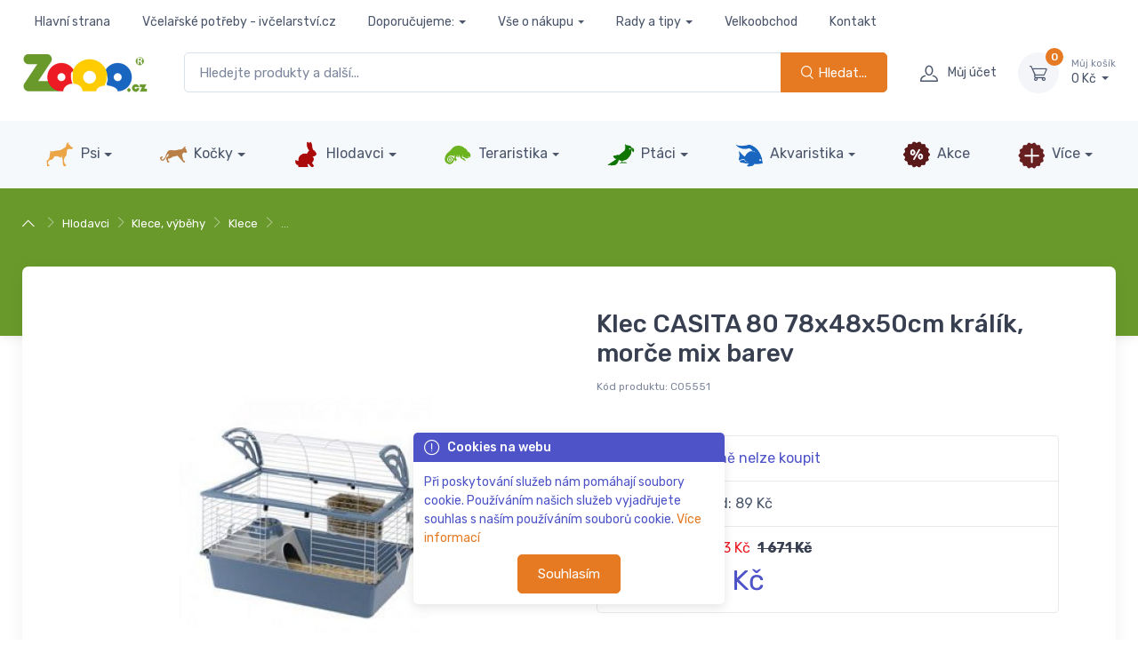

--- FILE ---
content_type: text/html; charset=UTF-8
request_url: https://www.zooo.cz/klec-casita-80-78x48x50cm-kralik-morce-mix-barev_z4734/
body_size: 19181
content:
<!DOCTYPE html>
<html lang="cs-CZ"
dir="ltr"
prefix="og: http://ogp.me/ns#"
class=""
>
<head>
<meta charset="utf-8" />
<!-- preconnect -->
<link rel="preconnect" href="https://static.zooo.cz" crossorigin />
<link rel="dns-prefetch" href="https://static.zooo.cz" />
<link rel="preconnect" href="https://dynamic.zooo.cz" crossorigin />
<link rel="dns-prefetch" href="https://dynamic.zooo.cz" />
<link rel="preconnect" href="https://cdnjs.cloudfare.com" crossorigin />
<link rel="dns-prefetch" href="https://cdnjs.cloudfare.com" />
<link rel="preconnect" href="https://fonts.googleapis.com" crossorigin />
<link rel="dns-prefetch" href="https://fonts.googleapis.com" />
<link rel="preconnect" href="https://fonts.gstatic.com" crossorigin />
<link rel="dns-prefetch" href="https://fonts.gstatic.com" />
<!-- preload -->
<link rel="preload" as="style" id="nfw-style-preload-theme@0.1" href="https://static.zooo.cz/media/tpl_cartzilla-1.4/dist/css/theme--nfw-zooo.min.css?ver=0.1" />
<link rel="preload" as="font" id="nfw-font-czi-preload" href="https://static.zooo.cz/media/tpl_cartzilla-1.4/dist/fonts/cartzilla-icons.ttf?v4xwry" crossorigin />
<link rel="preload" as="image" href="https://dynamic.zooo.cz/content/eshop/zbozi/4734/images/md/C67451.jpg" />
<link rel="preload" as="script" id="nfw-script-preload-theme@0.1" href="https://static.zooo.cz/media/tpl_cartzilla-1.4/dist/js/theme--nfw.min.js?ver=0.1" />
<!-- Viewport-->
<meta name="viewport" content="width=device-width, initial-scale=1, maximum-scale=1" />
<!-- Favicon and Touch Icons (/zooo)-->
<link rel="apple-touch-icon" sizes="120x120" href="/content/browser-data/zooo/apple-touch-icon.png">
<link rel="icon" type="image/png" sizes="32x32" href="/content/browser-data/zooo/favicon-32x32.png">
<link rel="icon" type="image/png" sizes="16x16" href="/content/browser-data/zooo/favicon-16x16.png">
<link rel="manifest" href="/content/browser-data/zooo/site.webmanifest">
<link rel="mask-icon" href="/content/browser-data/zooo/safari-pinned-tab.svg" color="#5bbad5">
<link rel="shortcut icon" href="/content/browser-data/zooo/favicon.ico">
<meta name="msapplication-TileColor" content="#da532c">
<meta name="msapplication-config" content="/content/browser-data/zooo/browserconfig.xml">
<meta name="theme-color" content="#ffffff">
<title>Klec CASITA 80 78x48x50cm králík, morče mix barev - ZoOo.cz</title>
<!-- SEO Meta Tags-->
<meta name="description" content="" />
<meta name="keywords" content="" />
<meta name="author" content="advertising-media.cz" />
<!-- OpenGraph TAGS -->
<meta property="og:url" content="https://zooo.cz/klec-casita-80-78x48x50cm-kralik-morce-mix-barev_z4734/" />
<meta property="og:type" content="article" />
<meta property="og:title" content="Klec CASITA 80 78x48x50cm králík, morče mix barev" />
<meta property="og:image" content="https://dynamic.zooo.cz/content/eshop/zbozi/4734/images/md/C67451.jpg" />
<!-- /OpenGraph TAGS -->
<link rel="stylesheet" media="screen" id="nfw-style-tiny-slider@2.9.3" href="https://cdnjs.cloudflare.com/ajax/libs/tiny-slider/2.9.3/tiny-slider.min.css" />
<link rel="stylesheet" media="screen" id="nfw-style-lightgallery-js@1.4.0" href="https://cdnjs.cloudflare.com/ajax/libs/lightgallery-js/1.4.0/css/lightgallery.min.css" />
<link rel="stylesheet" media="screen" id="nfw-style-theme@0.1" href="https://static.zooo.cz/media/tpl_cartzilla-1.4/dist/css/theme--nfw-zooo.min.css?ver=0.1" />
<link rel="canonical" href="https://zooo.cz/klec-casita-80-78x48x50cm-kralik-morce-mix-barev_z4734/" />
<!-- Google Tag Manager -->
<script>
var dataLayer = dataLayer || []; // Google Tag Manager
</script>
<script>
dataLayer.push({ecommerce: null});
dataLayer.push({"event":"productDetail","ecommerce":{"currencyCode":"CZK","detail":{"products":[{"id":"C05551","name":"Klec CASITA 80 78x48x50cm kr\u00e1l\u00edk, mor\u010de mix barev","price":1558,"quantity":1,"brand":"Ferplast","category":"Klece"}]}}});
</script>
<script>
(function (w, d, s, l, i) {
w[l] = w[l] || [];
w[l].push({'gtm.start': new Date().getTime(), event: 'gtm.js'});
var f = d.getElementsByTagName(s)[0], j = d.createElement(s), dl = l != 'dataLayer' ? '&l=' + l : '';
j.async = true;
j.defer = true;
j.src = 'https://www.googletagmanager.com/gtm.js?id=' + i + dl;
f.parentNode.insertBefore(j, f);
})(window, document, 'script', 'dataLayer', 'GTM-MZGTQGS');
</script>
<!-- End Google Tag Manager -->
<!-- Facebook Pixel Code -->
<script>
!function (f, b, e, v, n, t, s)
{
if (f.fbq)
return;
n = f.fbq = function () {
n.callMethod ? n.callMethod.apply(n, arguments) : n.queue.push(arguments)
};
if (!f._fbq)
f._fbq = n;
n.push = n;
n.loaded = !0;
n.version = '2.0';
n.queue = [];
t = b.createElement(e);
t.async = !0;
t.defer = !0;
t.src = v;
s = b.getElementsByTagName(e)[0];
s.parentNode.insertBefore(t, s);
}(window, document, 'script',
'https://connect.facebook.net/cs_CZ/fbevents.js');
if (0) {
// https://support.cookiehub.com/article/78-facebook-pixel-consent-mode
fbq('consent', 'revoke');
fbq('consent', 'grant');
}
fbq('init', '223570559577936');
fbq('track', 'PageView');
</script>
<script>
fbq('track', 'ViewContent', {"content_ids":["C05551"],"content_category":"Klece","content_name":"Klec CASITA 80 78x48x50cm kr\u00e1l\u00edk, mor\u010de mix barev","content_type":"product","contents":[{"id":"C05551","quantity":1,"ean":"8010690084527"}],"currency":"CZK","value":1558});
</script>
<!-- End Facebook Pixel Code -->
<!-- Microsoft Clarity -->
<script type="text/javascript">
(function (c, l, a, r, i, t, y) {
c[a] = c[a] || function () {
(c[a].q = c[a].q || []).push(arguments)
};
t = l.createElement(r);
t.async = 1;
t.defer = 1;
t.src = "https://www.clarity.ms/tag/" + i;
y = l.getElementsByTagName(r)[0];
y.parentNode.insertBefore(t, y);
})(window, document, "clarity", "script", "6uf7egx1do");
</script>
<!-- /Microsoft Clarity -->
<!-- NFW custom tags -->
<!-- //NFW custom tags -->
</head>
<!-- Body-->
<body class=" d-flex flex-column min-vh-100">
<!--triggers for JS isMobileView()-->
<div style="position:fixed;top:0px;left:0px;width:0px;height:0px;">
<div id="nfwTpl-mobile" class="d-block d-lg-none"></div>
<div id="nfwTpl-desktop" class="d-none d-lg-block"></div>
</div>
<!-- Google Tag Manager (noscript) -->
<noscript>
<iframe src="https://www.googletagmanager.com/ns.html?id=GTM-MZGTQGS"
height="0" width="0" style="display:none;visibility:hidden"></iframe>
</noscript>
<!-- End Google Tag Manager (noscript) -->
<!-- Facebook Pixel Code -->
<noscript>
<img src="https://www.facebook.com/tr?id=223570559577936&ev=PageView&noscript=1" height="1" width="1" style="display:none;" />
</noscript>
<noscript>
<img src="https://www.facebook.com/tr?id=223570559577936&ev=ViewContent&noscript=1&cd%5Bcontent_ids%5D%5B0%5D=C05551&cd%5Bcontent_category%5D=Klece&cd%5Bcontent_name%5D=Klec+CASITA+80+78x48x50cm+kr%C3%A1l%C3%ADk%2C+mor%C4%8De+mix+barev&cd%5Bcontent_type%5D=product&cd%5Bcontents%5D%5B0%5D%5Bid%5D=C05551&cd%5Bcontents%5D%5B0%5D%5Bquantity%5D=1&cd%5Bcontents%5D%5B0%5D%5Bean%5D=8010690084527&cd%5Bcurrency%5D=CZK&cd%5Bvalue%5D=1558" height="1" width="1" style="display:none;" />
</noscript>
<!-- End Facebook Pixel Code -->
<!-- Navbar-->
<!-- Navbar 3 Level (Light)-->
<header class="box-shadow-sm">
<!--Primary menu (desktop)-->
<div class="navbar navbar-expand navbar-light d-none d-lg-block pt-1 pb-0 m-0" style="z-index: 1;">
<div class="container justify-content-center font-size-sm">
<ul class="navbar-nav navbar-nav-slim">
<li class="nav-item ">
<a class="nav-link" href="/">Hlavní strana</a>
</li>
<li class="nav-item ">
<a class="nav-link" href="https://www.ivcelarstvi.cz/">Včelařské potřeby - ivčelarství.cz</a>
</li>
<li class="nav-item dropdown ">
<a class="nav-link dropdown-toggle" href="https://www.vceliobchod.cz/" data-toggle="dropdown">Doporučujeme:</a>
<ul class="dropdown-menu">
<li class="">
<a class="dropdown-item" href="https://www.jahan.cz">JaHan.cz</a>
</li>
<li class="">
<a class="dropdown-item" href="https://www.vceliobchod.cz/">Včelíobchod.cz</a>
</li>
<li class="">
<a class="dropdown-item" href="https://www.vcelarskepotreby.com">Včelařsképotřeby.com</a>
</li>
<li class="">
<a class="dropdown-item" href="https://www.ivcelarskepotreby.sk">iVčelárskePotreby.sk</a>
</li>
<li class="">
<a class="dropdown-item" href="https://www.ipszczelnictwo.pl/">iPszczelnictwo.pl</a>
</li>
<li class="">
<a class="dropdown-item" href="https://www.beeequipment.eu/">BeeEquipment.eu</a>
</li>
<li class="">
<a class="dropdown-item" href="https://www.imkereibedarfshop.de/">Imkereibedarfshop.de</a>
</li>
<li class="">
<a class="dropdown-item" href="https://www.fuerimker.de/">FürImker.de</a>
</li>
</ul>
</li>
<li class="nav-item dropdown ">
<a class="nav-link dropdown-toggle" href="/vse-o-nakupu/" data-toggle="dropdown">Vše o nákupu</a>
<ul class="dropdown-menu">
<li class="">
<a class="dropdown-item" href="/cena-dopravy-a-platby/">Cena dopravy a platby</a>
</li>
<li class="">
<a class="dropdown-item" href="/proc-nakupovat-na-zooo-cz/">Proč nakupovat na ZoOo.cz</a>
</li>
<li class="">
<a class="dropdown-item" href="/prodejna/">Prodejna</a>
</li>
<li class="">
<a class="dropdown-item" href="/obchodni-podminky/">Obchodní podmínky</a>
</li>
<li class="">
<a class="dropdown-item" href="/vyjadreni/">Vyjádření</a>
</li>
<li class="">
<a class="dropdown-item" href="/zpracovani-osobnich-udaju/">Zpracování osobních údajů</a>
</li>
<li class="">
<a class="dropdown-item" href="/zooo-klub/">ZoOo® Klub</a>
</li>
</ul>
</li>
<li class="nav-item dropdown ">
<a class="nav-link dropdown-toggle" href="/rady-a-tipy/" data-toggle="dropdown">Rady a tipy</a>
<ul class="dropdown-menu">
<li class="">
<a class="dropdown-item" href="/psi-rady-tipy/">Psi</a>
</li>
<li class="">
<a class="dropdown-item" href="/vybirame-kocku/">Kočky</a>
</li>
<li class="">
<a class="dropdown-item" href="/rady-a-tipy-pro-chov-hlodavcu/">Hlodavci</a>
</li>
<li class="">
<a class="dropdown-item" href="/plazi/">Plazi</a>
</li>
<li class="">
<a class="dropdown-item" href="/vse-o-konich/">Koně</a>
</li>
<li class="">
<a class="dropdown-item" href="/vcely-1215/">Včely</a>
</li>
<li class="">
<a class="dropdown-item" href="/jak-chovat-chuvicky/">Chůvičky</a>
</li>
<li class="">
<a class="dropdown-item" href="/vse-o-chovu-koz/">Kozy</a>
</li>
<li class="">
<a class="dropdown-item" href="/jak-chovat-ovce/">Ovce</a>
</li>
<li class="">
<a class="dropdown-item" href="/chov-prasat/">Chov prasat a prasátek</a>
</li>
<li class="">
<a class="dropdown-item" href="/chov-skotu-hovezi-dobytek/">Chov skotu</a>
</li>
<li class="">
<a class="dropdown-item" href="/vyrobci-znacky/">Výrobci, značky</a>
</li>
<li class="">
<a class="dropdown-item" href="/poradna/">Poradna</a>
</li>
<li class="">
<a class="dropdown-item" href="/spolupracujeme/">Spolupracujeme</a>
</li>
</ul>
</li>
<li class="nav-item ">
<a class="nav-link" href="/velkoobchod/">Velkoobchod</a>
</li>
<li class="nav-item ">
<a class="nav-link" href="/kontakt/">Kontakt</a>
</li>
</ul>
<div class="pr-lg-4 pr-xl-5">&nbsp;</div>
<div class="pr-lg-4 pr-xl-5">&nbsp;</div>
<div class="pr-lg-4 pr-xl-5">&nbsp;</div>
<div class="pr-lg-4 pr-xl-5">&nbsp;</div>
<div class="pr-lg-4 pr-xl-5">&nbsp;</div>
</div>
</div>
<!-- Remove "navbar-sticky" class to make navigation bar scrollable with the page.-->
<div class="navbar-sticky bg-light">
<div class="navbar navbar-expand-lg navbar-light py-1">
<div class="container">
<div class="navbar-toolbar d-flex flex-shrink-0 align-items-center">
<button class="navbar-tool navbar-toggler" type="button" data-toggle="collapse" data-target="#navbarCollapse" title="Rozbalit menu">
<i class="navbar-tool-icon czi-menu"></i>
</button>
<a class="navbar-tool navbar-stuck-toggler" href="#">
<span class="navbar-tool-tooltip">Rozbalit menu</span>
<div class="navbar-tool-icon-box"><i class="navbar-tool-icon czi-menu"></i></div>
</a>
</div>
<a class="navbar-brand d-none d-sm-block mr-3 flex-shrink-0" href="/" style="min-width: 7rem;">
<img width="142" src="https://dynamic.zooo.cz/content/metadata/images/1399060093.jpg" alt="logo"/>
</a>
<a class="navbar-brand d-sm-none mr-2" href="/" style="min-width: 4.625rem;">
<img width="74" src="https://dynamic.zooo.cz/content/metadata/images/1399060093.jpg" alt="logo alt"/>
</a>
<!-- Search - -->
<form action="/eshop/"
class="w-100 nfwForm-search-dynamic position-relative d-none d-lg-block mx-4"
autocomplete="off"
>
<input type="hidden" name="order" value="relevant" />
<div class="input-group">
<input type="text"
name="search"
class="form-control "
placeholder="Hledejte produkty a další..."
required=""
value=""
/>
<div class="input-group-append nfwEle-searchEmptier" style="display: none;">
<button type="button"
class="btn btn-outline-dark btn-icon"
title="Empty"
>
<i class="czi-close"></i>
</button>
</div>
<div class="input-group-append">
<button type="submit"
class="btn btn-primary "
title="Hledat..."
>
<i class="czi-search"></i>
<span class="">Hledat...</span>
</button>
</div>
</div>
<div class="nfwEle-searchResults shadow rounded bg-white position-absolute w-100" style="display: none; z-index: 1060; min-height: 120px;"></div>
<div class="nfwEle-searchResults-default d-none">
<div class="p-4"><p>Mohlo by se hodit:</p>
<p><a class="btn-tag" href="/krmivo-granule-konzervy-pro-psy/">Krmivo pro psy</a> <a class="btn-tag" href="/granule-pro-psy/">Psí granule</a> <a class="btn-tag" href="/pamlsky-pro-psy/">Pamlsky pro psy</a> <a class="btn-tag" href="/antiparazitni-obojky-spreje-spot-on-pro-psy/">Antiparazitika pro psy</a> <a class="btn-tag" href="/matrace-a-pelechy-pro-psy/">Pelíšky pro psy</a></p>
<p><a class="btn-tag" href="/granulovane-granule-pro-kocky/">Granule pro kočky</a> <a class="btn-tag" href="/stelivo-pro-kocky/">Steliva pro kočky</a> <a class="btn-tag" href="/krmivo-pro-hlodavce/">Krmivo pro hlodavce</a> <a class="btn-tag" href="/pamlsky-pro-psy/">Klece pro hlodavce</a></p>
</div>
</div>
</form>
<div class="navbar-toolbar d-flex flex-shrink-0 align-items-center">
<button class="navbar-tool navbar-toggler" type="button" data-toggle="collapse" data-target="#navbarCollapse" title="Hledat ...">
<i class="navbar-tool-icon czi-search"></i>
</button>
<a class="navbar-tool ml-1 ml-lg-0 mr-n1 mr-lg-2" href="#signin-modal" data-toggle="modal" title="Přihlásit / zaregistrovat uživatele">
<div class="navbar-tool-icon-box"><i class="navbar-tool-icon czi-user"></i></div>
<div class="navbar-tool-text ml-n3">Můj účet</div>
</a>
<div class="navbar-tool dropdown ml-3" id="module-cart-header">
<a class="navbar-tool-icon-box bg-secondary dropdown-toggle" href="/kosik/">
<span class="navbar-tool-label">0</span><i class="navbar-tool-icon czi-cart"></i>
</a>
<a class="navbar-tool-text" href="/kosik/">
<small>Můj košík</small>0 Kč </a>
<!-- Cart dropdown-->
<div class="dropdown-menu dropdown-menu-right" style="width: 20rem;">
<div class="widget widget-cart px-3 pt-2 pb-3">
<div style="max-height: 26rem;">
<div class="widget-cart-item text-center">
<em>Žádné položky</em>
</div>
</div>
</div>
</div>
</div>
</div>
</div>
</div>
<div class="navbar navbar-expand-lg navbar-light bg-secondary navbar-stuck-menu p-0 mt-0 mt-lg-3">
<div class="container">
<div id="navbarCollapse"
class="collapse navbar-collapse px-2 px-lg-0 pt-1 pb-2"
>
<!-- Search + -->
<form action="/eshop/"
class="w-100 nfwForm-search-dynamic position-relative d-lg-none my-4"
autocomplete="off"
>
<input type="hidden" name="order" value="relevant" />
<div class="input-group">
<input type="text"
name="search"
class="form-control px-2"
placeholder="Hledejte produkty a další..."
required=""
value=""
/>
<div class="input-group-append nfwEle-searchEmptier" style="display: none;">
<button type="button"
class="btn btn-outline-dark btn-icon"
title="Empty"
>
<i class="czi-close"></i>
</button>
</div>
<div class="input-group-append">
<button type="submit"
class="btn btn-primary btn-icon"
title="Hledat..."
>
<i class="czi-search"></i>
<span class="d-none d-sm-inline">Hledat...</span>
</button>
</div>
</div>
<div class="nfwEle-searchResults shadow rounded bg-white position-absolute w-100" style="display: none; z-index: 1060; min-height: 120px;"></div>
<div class="nfwEle-searchResults-default d-none">
<div class="p-4"><p>Mohlo by se hodit:</p>
<p><a class="btn-tag" href="/krmivo-granule-konzervy-pro-psy/">Krmivo pro psy</a> <a class="btn-tag" href="/granule-pro-psy/">Psí granule</a> <a class="btn-tag" href="/pamlsky-pro-psy/">Pamlsky pro psy</a> <a class="btn-tag" href="/antiparazitni-obojky-spreje-spot-on-pro-psy/">Antiparazitika pro psy</a> <a class="btn-tag" href="/matrace-a-pelechy-pro-psy/">Pelíšky pro psy</a></p>
<p><a class="btn-tag" href="/granulovane-granule-pro-kocky/">Granule pro kočky</a> <a class="btn-tag" href="/stelivo-pro-kocky/">Steliva pro kočky</a> <a class="btn-tag" href="/krmivo-pro-hlodavce/">Krmivo pro hlodavce</a> <a class="btn-tag" href="/pamlsky-pro-psy/">Klece pro hlodavce</a></p>
</div>
</div>
</form>
<ul class="navbar-nav mega-nav justify-content-around w-100">
<li class="nav-item dropdown position-static">
<a href="/psi/"
class="nav-link px-2 dropdown-toggle d-none d-lg-block"
> <img src="/media/images/emptyimage.png"
alt="Psi"
data-src="https://dynamic.zooo.cz/content/metadata/images/253848346.png" class=" lazy" width="32" height="32" loading="lazy" />
Psi</a>
<a href="/psi/"
class="nav-link px-2 dropdown-toggle d-block d-lg-none"
data-toggle="dropdown" aria-haspopup="true" aria-expanded="false"
> <img src="/media/images/emptyimage.png"
alt="Psi"
data-src="https://dynamic.zooo.cz/content/metadata/images/253848346.png" class=" lazy" width="32" height="32" loading="lazy" />
Psi</a>
<div class="dropdown-menu mega-dropdown px-1 pt-2 pt-lg-4 pb-3 mt-n2 nfwEle-submenu-collapse-stopper">
<div class="d-flex flex-wrap align-items-stretch">
<div class="mega-dropdown-column flex-grow-1 border-bottom pb-2 m-2">
<div class="widget widget-links d-flex">
<a href="/krmivo-granule-konzervy-pro-psy/"
class="flex-shrink-0 mr-3 d-none d-lg-block"
> <img src="/media/images/emptyimage.png"
alt="Krmivo, granule"
data-src="https://dynamic.zooo.cz/content/metadata/images/1087131463.jpg" class="widget-image lazy" width="64" height="64" loading="lazy" />
</a>
<a href="#menu-subcat-69"
class="flex-shrink-0 mr-2 mt-n1 d-block d-lg-none"
data-toggle="collapse" role="button" aria-expanded="false" aria-controls="menu-subcat-69" > <img src="/media/images/emptyimage.png"
alt="Krmivo, granule"
data-src="https://dynamic.zooo.cz/content/metadata/images/1087131463.jpg" class="widget-image lazy" width="24" height="24" loading="lazy" />
</a>
<div>
<a href="/krmivo-granule-konzervy-pro-psy/"
class="h6 font-size-base mb-2 d-none d-lg-block"
>Krmivo, granule</a>
<a href="#menu-subcat-69"
class="h6 font-size-base mb-2 dropdown-toggle d-block d-lg-none"
data-toggle="collapse" role="button" aria-expanded="false" aria-controls="menu-subcat-69" >Krmivo, granule</a>
<div id="menu-subcat-69" class="collapse d-lg-block">
<ul class="widget-list">
<li class="widget-list-item my-3 my-lg-2">
<a class="widget-list-link text-decoration-underline" href="/granule-pro-psy/">Granulované (granule)</a>
</li>
<li class="widget-list-item my-3 my-lg-2">
<a class="widget-list-link text-decoration-underline" href="/kapsicky-pro-psy/">Kapsičky</a>
</li>
<li class="widget-list-item my-3 my-lg-2">
<a class="widget-list-link text-decoration-underline" href="/konzervy-pro-psy/">Konzervy</a>
</li>
<li class="widget-list-item my-3 my-lg-2">
<a class="widget-list-link text-decoration-underline" href="/diety/">Diety</a>
</li>
</ul>
</div>
</div>
</div>
</div>
<div class="mega-dropdown-column flex-grow-1 border-bottom pb-2 m-2">
<div class="widget widget-links d-flex">
<a href="/pamlsky-pro-psy/"
class="flex-shrink-0 mr-3 d-none d-lg-block"
> <img src="/media/images/emptyimage.png"
alt="Pamlsky pro psy"
data-src="https://dynamic.zooo.cz/content/metadata/images/1657563023.jpg" class="widget-image lazy" width="64" height="64" loading="lazy" />
</a>
<a href="#menu-subcat-1412"
class="flex-shrink-0 mr-2 mt-n1 d-block d-lg-none"
data-toggle="collapse" role="button" aria-expanded="false" aria-controls="menu-subcat-1412" > <img src="/media/images/emptyimage.png"
alt="Pamlsky pro psy"
data-src="https://dynamic.zooo.cz/content/metadata/images/1657563023.jpg" class="widget-image lazy" width="24" height="24" loading="lazy" />
</a>
<div>
<a href="/pamlsky-pro-psy/"
class="h6 font-size-base mb-2 d-none d-lg-block"
>Pamlsky pro psy</a>
<a href="#menu-subcat-1412"
class="h6 font-size-base mb-2 dropdown-toggle d-block d-lg-none"
data-toggle="collapse" role="button" aria-expanded="false" aria-controls="menu-subcat-1412" >Pamlsky pro psy</a>
<div id="menu-subcat-1412" class="collapse d-lg-block">
<ul class="widget-list">
<li class="widget-list-item my-3 my-lg-2">
<a class="widget-list-link text-decoration-underline" href="/masove-pamlsky-pro-psy/">Sušená masíčka</a>
</li>
<li class="widget-list-item my-3 my-lg-2">
<a class="widget-list-link text-decoration-underline" href="/snack-pro-psy/">Granulované, tréninkové</a>
</li>
<li class="widget-list-item my-3 my-lg-2">
<a class="widget-list-link text-decoration-underline" href="/zvykaci-pochoutky-pro-psy/">Dentální, žvýkací</a>
</li>
<li class="widget-list-item my-3 my-lg-2">
<a class="widget-list-link text-decoration-underline" href="/vitaminove-psi-dropsy/">Vnitřnosti</a>
</li>
<li class="widget-list-item active my-3 my-lg-2">
<a class="widget-list-link text-decoration-underline" href="/pamlsky-pro-psy/">Zobrazit vše</a>
</li>
</ul>
</div>
</div>
</div>
</div>
<div class="mega-dropdown-column flex-grow-1 border-bottom pb-2 m-2">
<div class="widget widget-links d-flex">
<a href="/antiparazitni-obojky-spreje-spot-on-pro-psy/"
class="flex-shrink-0 mr-3 d-none d-lg-block"
> <img src="/media/images/emptyimage.png"
alt="Antiparazitika, spreje"
data-src="https://dynamic.zooo.cz/content/metadata/images/224722845.jpg" class="widget-image lazy" width="64" height="64" loading="lazy" />
</a>
<a href="#menu-subcat-157"
class="flex-shrink-0 mr-2 mt-n1 d-block d-lg-none"
data-toggle="collapse" role="button" aria-expanded="false" aria-controls="menu-subcat-157" > <img src="/media/images/emptyimage.png"
alt="Antiparazitika, spreje"
data-src="https://dynamic.zooo.cz/content/metadata/images/224722845.jpg" class="widget-image lazy" width="24" height="24" loading="lazy" />
</a>
<div>
<a href="/antiparazitni-obojky-spreje-spot-on-pro-psy/"
class="h6 font-size-base mb-2 d-none d-lg-block"
>Antiparazitika, spreje</a>
<a href="#menu-subcat-157"
class="h6 font-size-base mb-2 dropdown-toggle d-block d-lg-none"
data-toggle="collapse" role="button" aria-expanded="false" aria-controls="menu-subcat-157" >Antiparazitika, spreje</a>
<div id="menu-subcat-157" class="collapse d-lg-block">
<ul class="widget-list">
<li class="widget-list-item my-3 my-lg-2">
<a class="widget-list-link text-decoration-underline" href="/obojky-1440/">Obojky</a>
</li>
<li class="widget-list-item my-3 my-lg-2">
<a class="widget-list-link text-decoration-underline" href="/bodove-spot-on-1438/">Bodové (spot on)</a>
</li>
<li class="widget-list-item my-3 my-lg-2">
<a class="widget-list-link text-decoration-underline" href="/spreje-sampony-1441/">Spreje, šampony</a>
</li>
<li class="widget-list-item my-3 my-lg-2">
<a class="widget-list-link text-decoration-underline" href="/vycesavaci-hrebeny-1439/">Vyčesávací hřebeny</a>
</li>
</ul>
</div>
</div>
</div>
</div>
<div class="mega-dropdown-column flex-grow-1 border-bottom pb-2 m-2">
<div class="widget widget-links d-flex">
<a href="/zdravy-pes-vitaminy-mineraly-leciva-pro-psy/"
class="flex-shrink-0 mr-3 d-none d-lg-block"
> <img src="/media/images/emptyimage.png"
alt="Vitamíny, minerály, léčiva"
data-src="https://dynamic.zooo.cz/content/metadata/images/310431493.jpg" class="widget-image lazy" width="64" height="64" loading="lazy" />
</a>
<a href="#menu-subcat-121"
class="flex-shrink-0 mr-2 mt-n1 d-block d-lg-none"
data-toggle="collapse" role="button" aria-expanded="false" aria-controls="menu-subcat-121" > <img src="/media/images/emptyimage.png"
alt="Vitamíny, minerály, léčiva"
data-src="https://dynamic.zooo.cz/content/metadata/images/310431493.jpg" class="widget-image lazy" width="24" height="24" loading="lazy" />
</a>
<div>
<a href="/zdravy-pes-vitaminy-mineraly-leciva-pro-psy/"
class="h6 font-size-base mb-2 d-none d-lg-block"
>Vitamíny, minerály, léčiva</a>
<a href="#menu-subcat-121"
class="h6 font-size-base mb-2 dropdown-toggle d-block d-lg-none"
data-toggle="collapse" role="button" aria-expanded="false" aria-controls="menu-subcat-121" >Vitamíny, minerály, léčiva</a>
<div id="menu-subcat-121" class="collapse d-lg-block">
<ul class="widget-list">
<li class="widget-list-item my-3 my-lg-2">
<a class="widget-list-link text-decoration-underline" href="/vyziva-na-psi-klouby/">Kloubní výživa</a>
</li>
<li class="widget-list-item my-3 my-lg-2">
<a class="widget-list-link text-decoration-underline" href="/psi-lekarnicky/">Lékarničky</a>
</li>
<li class="widget-list-item my-3 my-lg-2">
<a class="widget-list-link text-decoration-underline" href="/ochranne-psi-limce/">Ochranné límce</a>
</li>
<li class="widget-list-item my-3 my-lg-2">
<a class="widget-list-link text-decoration-underline" href="/proti-stresu-psa/">Stres</a>
</li>
<li class="widget-list-item active my-3 my-lg-2">
<a class="widget-list-link text-decoration-underline" href="/zdravy-pes-vitaminy-mineraly-leciva-pro-psy/">Zobrazit vše</a>
</li>
</ul>
</div>
</div>
</div>
</div>
<div class="mega-dropdown-column flex-grow-1 border-bottom pb-2 m-2">
<div class="widget widget-links d-flex">
<a href="/matrace-a-pelechy-pro-psy/"
class="flex-shrink-0 mr-3 d-none d-lg-block"
> <img src="/media/images/emptyimage.png"
alt="Matrace a pelechy pro psy"
data-src="https://dynamic.zooo.cz/content/metadata/images/625658075.jpg" class="widget-image lazy" width="64" height="64" loading="lazy" />
</a>
<a href="#menu-subcat-98"
class="flex-shrink-0 mr-2 mt-n1 d-block d-lg-none"
data-toggle="collapse" role="button" aria-expanded="false" aria-controls="menu-subcat-98" > <img src="/media/images/emptyimage.png"
alt="Matrace a pelechy pro psy"
data-src="https://dynamic.zooo.cz/content/metadata/images/625658075.jpg" class="widget-image lazy" width="24" height="24" loading="lazy" />
</a>
<div>
<a href="/matrace-a-pelechy-pro-psy/"
class="h6 font-size-base mb-2 d-none d-lg-block"
>Matrace a pelechy pro psy</a>
<a href="#menu-subcat-98"
class="h6 font-size-base mb-2 dropdown-toggle d-block d-lg-none"
data-toggle="collapse" role="button" aria-expanded="false" aria-controls="menu-subcat-98" >Matrace a pelechy pro psy</a>
<div id="menu-subcat-98" class="collapse d-lg-block">
<ul class="widget-list">
<li class="widget-list-item my-3 my-lg-2">
<a class="widget-list-link text-decoration-underline" href="/psi-deky-na-podlahu/">Deky na podlahu</a>
</li>
<li class="widget-list-item my-3 my-lg-2">
<a class="widget-list-link text-decoration-underline" href="/psi-deky-na-pohovku/">Deky na pohovku</a>
</li>
<li class="widget-list-item my-3 my-lg-2">
<a class="widget-list-link text-decoration-underline" href="/pokojove-psi-boudy/">Iglu a boudy pokojové</a>
</li>
<li class="widget-list-item my-3 my-lg-2">
<a class="widget-list-link text-decoration-underline" href="/proutene-kose-pro-psy-a-stenata/">Koše proutěné</a>
</li>
<li class="widget-list-item active my-3 my-lg-2">
<a class="widget-list-link text-decoration-underline" href="/matrace-a-pelechy-pro-psy/">Zobrazit vše</a>
</li>
</ul>
</div>
</div>
</div>
</div>
<div class="mega-dropdown-column flex-grow-1 border-bottom pb-2 m-2">
<div class="widget widget-links d-flex">
<a href="/oblecky-boticky-doplnky/"
class="flex-shrink-0 mr-3 d-none d-lg-block"
> <img src="/media/images/emptyimage.png"
alt="Oblečky, botičky, doplňky"
data-src="https://dynamic.zooo.cz/content/metadata/images/1565964802.jpg" class="widget-image lazy" width="64" height="64" loading="lazy" />
</a>
<a href="#menu-subcat-156"
class="flex-shrink-0 mr-2 mt-n1 d-block d-lg-none"
data-toggle="collapse" role="button" aria-expanded="false" aria-controls="menu-subcat-156" > <img src="/media/images/emptyimage.png"
alt="Oblečky, botičky, doplňky"
data-src="https://dynamic.zooo.cz/content/metadata/images/1565964802.jpg" class="widget-image lazy" width="24" height="24" loading="lazy" />
</a>
<div>
<a href="/oblecky-boticky-doplnky/"
class="h6 font-size-base mb-2 d-none d-lg-block"
>Oblečky, botičky, doplňky</a>
<a href="#menu-subcat-156"
class="h6 font-size-base mb-2 dropdown-toggle d-block d-lg-none"
data-toggle="collapse" role="button" aria-expanded="false" aria-controls="menu-subcat-156" >Oblečky, botičky, doplňky</a>
<div id="menu-subcat-156" class="collapse d-lg-block">
<ul class="widget-list">
<li class="widget-list-item my-3 my-lg-2">
<a class="widget-list-link text-decoration-underline" href="/boticky/">Botičky</a>
</li>
<li class="widget-list-item my-3 my-lg-2">
<a class="widget-list-link text-decoration-underline" href="/bundy/">Bundy</a>
</li>
<li class="widget-list-item my-3 my-lg-2">
<a class="widget-list-link text-decoration-underline" href="/satky/">Šátky</a>
</li>
<li class="widget-list-item my-3 my-lg-2">
<a class="widget-list-link text-decoration-underline" href="/overaly/">Overaly</a>
</li>
<li class="widget-list-item active my-3 my-lg-2">
<a class="widget-list-link text-decoration-underline" href="/oblecky-boticky-doplnky/">Zobrazit vše</a>
</li>
</ul>
</div>
</div>
</div>
</div>
<div class="mega-dropdown-column flex-grow-1 border-bottom pb-2 m-2">
<div class="widget widget-links d-flex">
<a href="/voditka-obojky-postroje-lana/"
class="flex-shrink-0 mr-3 d-none d-lg-block"
> <img src="/media/images/emptyimage.png"
alt="Vodítka, obojky, postroje, lana"
data-src="https://dynamic.zooo.cz/content/metadata/images/1909123004.jpg" class="widget-image lazy" width="64" height="64" loading="lazy" />
</a>
<a href="#menu-subcat-136"
class="flex-shrink-0 mr-2 mt-n1 d-block d-lg-none"
data-toggle="collapse" role="button" aria-expanded="false" aria-controls="menu-subcat-136" > <img src="/media/images/emptyimage.png"
alt="Vodítka, obojky, postroje, lana"
data-src="https://dynamic.zooo.cz/content/metadata/images/1909123004.jpg" class="widget-image lazy" width="24" height="24" loading="lazy" />
</a>
<div>
<a href="/voditka-obojky-postroje-lana/"
class="h6 font-size-base mb-2 d-none d-lg-block"
>Vodítka, obojky, postroje, lana</a>
<a href="#menu-subcat-136"
class="h6 font-size-base mb-2 dropdown-toggle d-block d-lg-none"
data-toggle="collapse" role="button" aria-expanded="false" aria-controls="menu-subcat-136" >Vodítka, obojky, postroje, lana</a>
<div id="menu-subcat-136" class="collapse d-lg-block">
<ul class="widget-list">
<li class="widget-list-item my-3 my-lg-2">
<a class="widget-list-link text-decoration-underline" href="/pomucky-pro-venceni-psa/">Venčení</a>
</li>
<li class="widget-list-item my-3 my-lg-2">
<a class="widget-list-link text-decoration-underline" href="/doplnky-pro-venceni-psa/">Doplňky</a>
</li>
</ul>
</div>
</div>
</div>
</div>
<div class="mega-dropdown-column flex-grow-1 border-bottom pb-2 m-2">
<div class="widget widget-links d-flex">
<a href="/potreby-pro-pitny-rezim-psu/"
class="flex-shrink-0 mr-3 d-none d-lg-block"
> <img src="/media/images/emptyimage.png"
alt="Misky, zásobníky, fontány"
data-src="https://dynamic.zooo.cz/content/metadata/images/1675504829.jpg" class="widget-image lazy" width="64" height="64" loading="lazy" />
</a>
<a href="#menu-subcat-59"
class="flex-shrink-0 mr-2 mt-n1 d-block d-lg-none"
data-toggle="collapse" role="button" aria-expanded="false" aria-controls="menu-subcat-59" > <img src="/media/images/emptyimage.png"
alt="Misky, zásobníky, fontány"
data-src="https://dynamic.zooo.cz/content/metadata/images/1675504829.jpg" class="widget-image lazy" width="24" height="24" loading="lazy" />
</a>
<div>
<a href="/potreby-pro-pitny-rezim-psu/"
class="h6 font-size-base mb-2 d-none d-lg-block"
>Misky, zásobníky, fontány</a>
<a href="#menu-subcat-59"
class="h6 font-size-base mb-2 dropdown-toggle d-block d-lg-none"
data-toggle="collapse" role="button" aria-expanded="false" aria-controls="menu-subcat-59" >Misky, zásobníky, fontány</a>
<div id="menu-subcat-59" class="collapse d-lg-block">
<ul class="widget-list">
<li class="widget-list-item my-3 my-lg-2">
<a class="widget-list-link text-decoration-underline" href="/lahve-na-vodu-pro-psy/">Láhve na vodu</a>
</li>
<li class="widget-list-item my-3 my-lg-2">
<a class="widget-list-link text-decoration-underline" href="/misky-pro-psy/">Misky</a>
</li>
<li class="widget-list-item my-3 my-lg-2">
<a class="widget-list-link text-decoration-underline" href="/psi-misky-na-cesty/">Misky cestovní</a>
</li>
<li class="widget-list-item my-3 my-lg-2">
<a class="widget-list-link text-decoration-underline" href="/psi-misky-se-stojankem/">Misky se stojánkem</a>
</li>
<li class="widget-list-item active my-3 my-lg-2">
<a class="widget-list-link text-decoration-underline" href="/potreby-pro-pitny-rezim-psu/">Zobrazit vše</a>
</li>
</ul>
</div>
</div>
</div>
</div>
<div class="mega-dropdown-column flex-grow-1 border-bottom pb-2 m-2">
<div class="widget widget-links d-flex">
<a href="/preprava-psa/"
class="flex-shrink-0 mr-3 d-none d-lg-block"
> <img src="/media/images/emptyimage.png"
alt="Přepravky, klece a cestování"
data-src="https://dynamic.zooo.cz/content/metadata/images/1537989539.jpg" class="widget-image lazy" width="64" height="64" loading="lazy" />
</a>
<a href="#menu-subcat-31"
class="flex-shrink-0 mr-2 mt-n1 d-block d-lg-none"
data-toggle="collapse" role="button" aria-expanded="false" aria-controls="menu-subcat-31" > <img src="/media/images/emptyimage.png"
alt="Přepravky, klece a cestování"
data-src="https://dynamic.zooo.cz/content/metadata/images/1537989539.jpg" class="widget-image lazy" width="24" height="24" loading="lazy" />
</a>
<div>
<a href="/preprava-psa/"
class="h6 font-size-base mb-2 d-none d-lg-block"
>Přepravky, klece a cestování</a>
<a href="#menu-subcat-31"
class="h6 font-size-base mb-2 dropdown-toggle d-block d-lg-none"
data-toggle="collapse" role="button" aria-expanded="false" aria-controls="menu-subcat-31" >Přepravky, klece a cestování</a>
<div id="menu-subcat-31" class="collapse d-lg-block">
<ul class="widget-list">
<li class="widget-list-item my-3 my-lg-2">
<a class="widget-list-link text-decoration-underline" href="/prepravky-klece-boxy-pro-psy/">Přepravky</a>
</li>
<li class="widget-list-item my-3 my-lg-2">
<a class="widget-list-link text-decoration-underline" href="/doplnky-do-auta-pro-cestovani-se-psem/">Doplňky do auta</a>
</li>
</ul>
</div>
</div>
</div>
</div>
<div class="mega-dropdown-column flex-grow-1 border-bottom pb-2 m-2">
<div class="widget widget-links d-flex">
<a href="/hracky-pro-psy/"
class="flex-shrink-0 mr-3 d-none d-lg-block"
> <img src="/media/images/emptyimage.png"
alt="Hračky pro psy"
data-src="https://dynamic.zooo.cz/content/metadata/images/1585776323.jpg" class="widget-image lazy" width="64" height="64" loading="lazy" />
</a>
<a href="#menu-subcat-48"
class="flex-shrink-0 mr-2 mt-n1 d-block d-lg-none"
data-toggle="collapse" role="button" aria-expanded="false" aria-controls="menu-subcat-48" > <img src="/media/images/emptyimage.png"
alt="Hračky pro psy"
data-src="https://dynamic.zooo.cz/content/metadata/images/1585776323.jpg" class="widget-image lazy" width="24" height="24" loading="lazy" />
</a>
<div>
<a href="/hracky-pro-psy/"
class="h6 font-size-base mb-2 d-none d-lg-block"
>Hračky pro psy</a>
<a href="#menu-subcat-48"
class="h6 font-size-base mb-2 dropdown-toggle d-block d-lg-none"
data-toggle="collapse" role="button" aria-expanded="false" aria-controls="menu-subcat-48" >Hračky pro psy</a>
<div id="menu-subcat-48" class="collapse d-lg-block">
<ul class="widget-list">
<li class="widget-list-item my-3 my-lg-2">
<a class="widget-list-link text-decoration-underline" href="/vycvikove-hracky-pro-psy/">Výcvikové hračky pro psy</a>
</li>
<li class="widget-list-item my-3 my-lg-2">
<a class="widget-list-link text-decoration-underline" href="/psi-hracky-na-pamlsky/">Hračky na pamlsky</a>
</li>
<li class="widget-list-item my-3 my-lg-2">
<a class="widget-list-link text-decoration-underline" href="/letajici-talire-pro-psy/">Létající talíře</a>
</li>
<li class="widget-list-item my-3 my-lg-2">
<a class="widget-list-link text-decoration-underline" href="/hazece-katapulty/">Házeče, katapulty</a>
</li>
<li class="widget-list-item active my-3 my-lg-2">
<a class="widget-list-link text-decoration-underline" href="/hracky-pro-psy/">Zobrazit vše</a>
</li>
</ul>
</div>
</div>
</div>
</div>
<div class="mega-dropdown-column flex-grow-1 border-bottom pb-2 m-2">
<div class="widget widget-links d-flex">
<a href="/pece-a-hygiena-psa/"
class="flex-shrink-0 mr-3 d-none d-lg-block"
> <img src="/media/images/emptyimage.png"
alt="Péče a hygiena"
data-src="https://dynamic.zooo.cz/content/metadata/images/1746461627.jpg" class="widget-image lazy" width="64" height="64" loading="lazy" />
</a>
<a href="#menu-subcat-82"
class="flex-shrink-0 mr-2 mt-n1 d-block d-lg-none"
data-toggle="collapse" role="button" aria-expanded="false" aria-controls="menu-subcat-82" > <img src="/media/images/emptyimage.png"
alt="Péče a hygiena"
data-src="https://dynamic.zooo.cz/content/metadata/images/1746461627.jpg" class="widget-image lazy" width="24" height="24" loading="lazy" />
</a>
<div>
<a href="/pece-a-hygiena-psa/"
class="h6 font-size-base mb-2 d-none d-lg-block"
>Péče a hygiena</a>
<a href="#menu-subcat-82"
class="h6 font-size-base mb-2 dropdown-toggle d-block d-lg-none"
data-toggle="collapse" role="button" aria-expanded="false" aria-controls="menu-subcat-82" >Péče a hygiena</a>
<div id="menu-subcat-82" class="collapse d-lg-block">
<ul class="widget-list">
<li class="widget-list-item my-3 my-lg-2">
<a class="widget-list-link text-decoration-underline" href="/pece-o-psy/">Péče</a>
</li>
<li class="widget-list-item my-3 my-lg-2">
<a class="widget-list-link text-decoration-underline" href="/hygiena-psu/">Hygiena</a>
</li>
</ul>
</div>
</div>
</div>
</div>
<div class="mega-dropdown-column flex-grow-1 border-bottom pb-2 m-2">
<div class="widget widget-links d-flex">
<a href="/dvirka-a-boudy-pro-psy/"
class="flex-shrink-0 mr-3 d-none d-lg-block"
> <img src="/media/images/emptyimage.png"
alt="Dvířka a boudy pro psy"
data-src="https://dynamic.zooo.cz/content/metadata/images/1755618691.jpg" class="widget-image lazy" width="64" height="64" loading="lazy" />
</a>
<a href="#menu-subcat-159"
class="flex-shrink-0 mr-2 mt-n1 d-block d-lg-none"
data-toggle="collapse" role="button" aria-expanded="false" aria-controls="menu-subcat-159" > <img src="/media/images/emptyimage.png"
alt="Dvířka a boudy pro psy"
data-src="https://dynamic.zooo.cz/content/metadata/images/1755618691.jpg" class="widget-image lazy" width="24" height="24" loading="lazy" />
</a>
<div>
<a href="/dvirka-a-boudy-pro-psy/"
class="h6 font-size-base mb-2 d-none d-lg-block"
>Dvířka a boudy pro psy</a>
<a href="#menu-subcat-159"
class="h6 font-size-base mb-2 dropdown-toggle d-block d-lg-none"
data-toggle="collapse" role="button" aria-expanded="false" aria-controls="menu-subcat-159" >Dvířka a boudy pro psy</a>
<div id="menu-subcat-159" class="collapse d-lg-block">
<ul class="widget-list">
<li class="widget-list-item my-3 my-lg-2">
<a class="widget-list-link text-decoration-underline" href="/venkovni-boudy-pro-psy/">Boudy venkovní</a>
</li>
<li class="widget-list-item my-3 my-lg-2">
<a class="widget-list-link text-decoration-underline" href="/pruchozi-dvirka-pro-psy/">Dvířka průchozí</a>
</li>
<li class="widget-list-item my-3 my-lg-2">
<a class="widget-list-link text-decoration-underline" href="/upevnovaci-kotvy-pro-psy/">Kotvy upevňovací</a>
</li>
<li class="widget-list-item my-3 my-lg-2">
<a class="widget-list-link text-decoration-underline" href="/psi-vystrazne-cedulky/">Výstražné cedulky</a>
</li>
<li class="widget-list-item active my-3 my-lg-2">
<a class="widget-list-link text-decoration-underline" href="/dvirka-a-boudy-pro-psy/">Zobrazit vše</a>
</li>
</ul>
</div>
</div>
</div>
</div>
<div class="mega-dropdown-column flex-grow-1 border-bottom pb-2 m-2">
<div class="widget widget-links d-flex">
<a href="/vycvikove-potreby-pro-psy-agility/"
class="flex-shrink-0 mr-3 d-none d-lg-block"
> <img src="/media/images/emptyimage.png"
alt="Agility, výcvik psů"
data-src="https://dynamic.zooo.cz/content/metadata/images/335767453.jpg" class="widget-image lazy" width="64" height="64" loading="lazy" />
</a>
<a href="#menu-subcat-128"
class="flex-shrink-0 mr-2 mt-n1 d-block d-lg-none"
data-toggle="collapse" role="button" aria-expanded="false" aria-controls="menu-subcat-128" > <img src="/media/images/emptyimage.png"
alt="Agility, výcvik psů"
data-src="https://dynamic.zooo.cz/content/metadata/images/335767453.jpg" class="widget-image lazy" width="24" height="24" loading="lazy" />
</a>
<div>
<a href="/vycvikove-potreby-pro-psy-agility/"
class="h6 font-size-base mb-2 d-none d-lg-block"
>Agility, výcvik psů</a>
<a href="#menu-subcat-128"
class="h6 font-size-base mb-2 dropdown-toggle d-block d-lg-none"
data-toggle="collapse" role="button" aria-expanded="false" aria-controls="menu-subcat-128" >Agility, výcvik psů</a>
<div id="menu-subcat-128" class="collapse d-lg-block">
<ul class="widget-list">
<li class="widget-list-item my-3 my-lg-2">
<a class="widget-list-link text-decoration-underline" href="/psi-clickery/">Clickery</a>
</li>
<li class="widget-list-item my-3 my-lg-2">
<a class="widget-list-link text-decoration-underline" href="/proskakovaci-kruhy-pro-psy/">Kruhy proskakovací</a>
</li>
<li class="widget-list-item my-3 my-lg-2">
<a class="widget-list-link text-decoration-underline" href="/agility-lavky-houpacky-pro-psy/">Lávky</a>
</li>
<li class="widget-list-item my-3 my-lg-2">
<a class="widget-list-link text-decoration-underline" href="/vycvikove-ohlavky-pro-psy/">Ohlávky</a>
</li>
<li class="widget-list-item active my-3 my-lg-2">
<a class="widget-list-link text-decoration-underline" href="/vycvikove-potreby-pro-psy-agility/">Zobrazit vše</a>
</li>
</ul>
</div>
</div>
</div>
</div>
<div class="mega-dropdown-column flex-grow-1 border-bottom pb-2 m-2">
<div class="widget widget-links d-flex">
<a href="/potreby-pro-stenata/"
class="flex-shrink-0 mr-3 d-none d-lg-block"
> <img src="/media/images/emptyimage.png"
alt="Štěňata"
data-src="https://dynamic.zooo.cz/content/metadata/images/1563572546.jpg" class="widget-image lazy" width="64" height="64" loading="lazy" />
</a>
<a href="#menu-subcat-109"
class="flex-shrink-0 mr-2 mt-n1 d-block d-lg-none"
data-toggle="collapse" role="button" aria-expanded="false" aria-controls="menu-subcat-109" > <img src="/media/images/emptyimage.png"
alt="Štěňata"
data-src="https://dynamic.zooo.cz/content/metadata/images/1563572546.jpg" class="widget-image lazy" width="24" height="24" loading="lazy" />
</a>
<div>
<a href="/potreby-pro-stenata/"
class="h6 font-size-base mb-2 d-none d-lg-block"
>Štěňata</a>
<a href="#menu-subcat-109"
class="h6 font-size-base mb-2 dropdown-toggle d-block d-lg-none"
data-toggle="collapse" role="button" aria-expanded="false" aria-controls="menu-subcat-109" >Štěňata</a>
<div id="menu-subcat-109" class="collapse d-lg-block">
<ul class="widget-list">
<li class="widget-list-item my-3 my-lg-2">
<a class="widget-list-link text-decoration-underline" href="/mleko-a-kase-pro-psy-a-stenata/">Mléko a kaše</a>
</li>
<li class="widget-list-item my-3 my-lg-2">
<a class="widget-list-link text-decoration-underline" href="/pomucky-pro-vychovu-stenat/">Výcvik</a>
</li>
<li class="widget-list-item my-3 my-lg-2">
<a class="widget-list-link text-decoration-underline" href="/cestovani-se-stenetem/">Cestování</a>
</li>
<li class="widget-list-item my-3 my-lg-2">
<a class="widget-list-link text-decoration-underline" href="/sampony-pro-stenata/">Šampony</a>
</li>
<li class="widget-list-item active my-3 my-lg-2">
<a class="widget-list-link text-decoration-underline" href="/potreby-pro-stenata/">Zobrazit vše</a>
</li>
</ul>
</div>
</div>
</div>
</div>
<div class="mega-dropdown-column flex-grow-1 border-bottom pb-2 m-2">
<div class="widget widget-links d-flex">
<a href="/bazeny-pro-psy/"
class="flex-shrink-0 mr-3 d-none d-lg-block"
> <img src="/media/images/emptyimage.png"
alt="Bazény"
data-src="https://dynamic.zooo.cz/content/metadata/images/1757669101.jpg" class="widget-image lazy" width="64" height="64" loading="lazy" />
</a>
<a href="/bazeny-pro-psy/"
class="flex-shrink-0 mr-2 mt-n1 d-block d-lg-none"
> <img src="/media/images/emptyimage.png"
alt="Bazény"
data-src="https://dynamic.zooo.cz/content/metadata/images/1757669101.jpg" class="widget-image lazy" width="24" height="24" loading="lazy" />
</a>
<div>
<a href="/bazeny-pro-psy/"
class="h6 font-size-base mb-2"
>Bazény</a>
</div>
</div>
</div>
<div class="mega-dropdown-column flex-grow-1 mx-2"></div>
<div class="mega-dropdown-column flex-grow-1 mx-2"></div>
<div class="mega-dropdown-column flex-grow-1 mx-2"></div>
<div class="mega-dropdown-column flex-grow-1 mx-2"></div>
<div class="mega-dropdown-column flex-grow-1 mx-2"></div>
<div class="mega-dropdown-column flex-grow-1 mx-2"></div>
<div class="mega-dropdown-column flex-grow-1 mx-2"></div>
<div class="mega-dropdown-column flex-grow-1 mx-2"></div>
<div class="mega-dropdown-column flex-grow-1 mx-2"></div>
</div>
</div>
</li>
<li class="nav-item dropdown position-static">
<a href="/potreby-pro-kocky/"
class="nav-link px-2 dropdown-toggle d-none d-lg-block"
> <img src="/media/images/emptyimage.png"
alt="Kočky"
data-src="https://dynamic.zooo.cz/content/metadata/images/44290911.png" class=" lazy" width="32" height="32" loading="lazy" />
Kočky</a>
<a href="/potreby-pro-kocky/"
class="nav-link px-2 dropdown-toggle d-block d-lg-none"
data-toggle="dropdown" aria-haspopup="true" aria-expanded="false"
> <img src="/media/images/emptyimage.png"
alt="Kočky"
data-src="https://dynamic.zooo.cz/content/metadata/images/44290911.png" class=" lazy" width="32" height="32" loading="lazy" />
Kočky</a>
<div class="dropdown-menu mega-dropdown px-1 pt-2 pt-lg-4 pb-3 mt-n2 nfwEle-submenu-collapse-stopper">
<div class="d-flex flex-wrap align-items-stretch">
<div class="mega-dropdown-column flex-grow-1 border-bottom pb-2 m-2">
<div class="widget widget-links d-flex">
<a href="/krmivo-a-pamlsky-pro-kocky/"
class="flex-shrink-0 mr-3 d-none d-lg-block"
> <img src="/media/images/emptyimage.png"
alt="Krmiva, konzervy"
data-src="https://dynamic.zooo.cz/content/metadata/images/558673277.jpg" class="widget-image lazy" width="64" height="64" loading="lazy" />
</a>
<a href="#menu-subcat-289"
class="flex-shrink-0 mr-2 mt-n1 d-block d-lg-none"
data-toggle="collapse" role="button" aria-expanded="false" aria-controls="menu-subcat-289" > <img src="/media/images/emptyimage.png"
alt="Krmiva, konzervy"
data-src="https://dynamic.zooo.cz/content/metadata/images/558673277.jpg" class="widget-image lazy" width="24" height="24" loading="lazy" />
</a>
<div>
<a href="/krmivo-a-pamlsky-pro-kocky/"
class="h6 font-size-base mb-2 d-none d-lg-block"
>Krmiva, konzervy</a>
<a href="#menu-subcat-289"
class="h6 font-size-base mb-2 dropdown-toggle d-block d-lg-none"
data-toggle="collapse" role="button" aria-expanded="false" aria-controls="menu-subcat-289" >Krmiva, konzervy</a>
<div id="menu-subcat-289" class="collapse d-lg-block">
<ul class="widget-list">
<li class="widget-list-item my-3 my-lg-2">
<a class="widget-list-link text-decoration-underline" href="/granulovane-granule-pro-kocky/">Krmivo granulované (granule)</a>
</li>
<li class="widget-list-item my-3 my-lg-2">
<a class="widget-list-link text-decoration-underline" href="/kocici-konzervy/">Konzervy</a>
</li>
<li class="widget-list-item my-3 my-lg-2">
<a class="widget-list-link text-decoration-underline" href="/kocici-kapsicky/">Kapsičky</a>
</li>
<li class="widget-list-item my-3 my-lg-2">
<a class="widget-list-link text-decoration-underline" href="/diety-1443/">Diety</a>
</li>
</ul>
</div>
</div>
</div>
</div>
<div class="mega-dropdown-column flex-grow-1 border-bottom pb-2 m-2">
<div class="widget widget-links d-flex">
<a href="/pochoutky-pamlsky-pro-kocky/"
class="flex-shrink-0 mr-3 d-none d-lg-block"
> <img src="/media/images/emptyimage.png"
alt="Pamlsky, doplňky stravy"
data-src="https://dynamic.zooo.cz/content/metadata/images/857163488.jpg" class="widget-image lazy" width="64" height="64" loading="lazy" />
</a>
<a href="#menu-subcat-1411"
class="flex-shrink-0 mr-2 mt-n1 d-block d-lg-none"
data-toggle="collapse" role="button" aria-expanded="false" aria-controls="menu-subcat-1411" > <img src="/media/images/emptyimage.png"
alt="Pamlsky, doplňky stravy"
data-src="https://dynamic.zooo.cz/content/metadata/images/857163488.jpg" class="widget-image lazy" width="24" height="24" loading="lazy" />
</a>
<div>
<a href="/pochoutky-pamlsky-pro-kocky/"
class="h6 font-size-base mb-2 d-none d-lg-block"
>Pamlsky, doplňky stravy</a>
<a href="#menu-subcat-1411"
class="h6 font-size-base mb-2 dropdown-toggle d-block d-lg-none"
data-toggle="collapse" role="button" aria-expanded="false" aria-controls="menu-subcat-1411" >Pamlsky, doplňky stravy</a>
<div id="menu-subcat-1411" class="collapse d-lg-block">
<ul class="widget-list">
<li class="widget-list-item my-3 my-lg-2">
<a class="widget-list-link text-decoration-underline" href="/kocici-pochoutky-a-pamlsky/">Pochoutky</a>
</li>
<li class="widget-list-item my-3 my-lg-2">
<a class="widget-list-link text-decoration-underline" href="/kocici-pastiky/">Paštiky</a>
</li>
<li class="widget-list-item my-3 my-lg-2">
<a class="widget-list-link text-decoration-underline" href="/kocici-vitaminy/">Doplňky stravy</a>
</li>
</ul>
</div>
</div>
</div>
</div>
<div class="mega-dropdown-column flex-grow-1 border-bottom pb-2 m-2">
<div class="widget widget-links d-flex">
<a href="/vitalita-pro-kocky/"
class="flex-shrink-0 mr-3 d-none d-lg-block"
> <img src="/media/images/emptyimage.png"
alt="Antiparazitika, vitalita"
data-src="https://dynamic.zooo.cz/content/metadata/images/717361299.jpg" class="widget-image lazy" width="64" height="64" loading="lazy" />
</a>
<a href="/vitalita-pro-kocky/"
class="flex-shrink-0 mr-2 mt-n1 d-block d-lg-none"
> <img src="/media/images/emptyimage.png"
alt="Antiparazitika, vitalita"
data-src="https://dynamic.zooo.cz/content/metadata/images/717361299.jpg" class="widget-image lazy" width="24" height="24" loading="lazy" />
</a>
<div>
<a href="/vitalita-pro-kocky/"
class="h6 font-size-base mb-2"
>Antiparazitika, vitalita</a>
</div>
</div>
</div>
<div class="mega-dropdown-column flex-grow-1 border-bottom pb-2 m-2">
<div class="widget widget-links d-flex">
<a href="/stelivo-pro-kocky/"
class="flex-shrink-0 mr-3 d-none d-lg-block"
> <img src="/media/images/emptyimage.png"
alt="Steliva, kočkolity"
data-src="https://dynamic.zooo.cz/content/metadata/images/284643174.jpg" class="widget-image lazy" width="64" height="64" loading="lazy" />
</a>
<a href="/stelivo-pro-kocky/"
class="flex-shrink-0 mr-2 mt-n1 d-block d-lg-none"
> <img src="/media/images/emptyimage.png"
alt="Steliva, kočkolity"
data-src="https://dynamic.zooo.cz/content/metadata/images/284643174.jpg" class="widget-image lazy" width="24" height="24" loading="lazy" />
</a>
<div>
<a href="/stelivo-pro-kocky/"
class="h6 font-size-base mb-2"
>Steliva, kočkolity</a>
</div>
</div>
</div>
<div class="mega-dropdown-column flex-grow-1 border-bottom pb-2 m-2">
<div class="widget widget-links d-flex">
<a href="/toalety-pro-kocky/"
class="flex-shrink-0 mr-3 d-none d-lg-block"
> <img src="/media/images/emptyimage.png"
alt="Toalety, lopatky, čističe"
data-src="https://dynamic.zooo.cz/content/metadata/images/1044216399.jpg" class="widget-image lazy" width="64" height="64" loading="lazy" />
</a>
<a href="/toalety-pro-kocky/"
class="flex-shrink-0 mr-2 mt-n1 d-block d-lg-none"
> <img src="/media/images/emptyimage.png"
alt="Toalety, lopatky, čističe"
data-src="https://dynamic.zooo.cz/content/metadata/images/1044216399.jpg" class="widget-image lazy" width="24" height="24" loading="lazy" />
</a>
<div>
<a href="/toalety-pro-kocky/"
class="h6 font-size-base mb-2"
>Toalety, lopatky, čističe</a>
</div>
</div>
</div>
<div class="mega-dropdown-column flex-grow-1 border-bottom pb-2 m-2">
<div class="widget widget-links d-flex">
<a href="/kocici-skrabadla/"
class="flex-shrink-0 mr-3 d-none d-lg-block"
> <img src="/media/images/emptyimage.png"
alt="Škrábadla"
data-src="https://dynamic.zooo.cz/content/metadata/images/915503944.jpg" class="widget-image lazy" width="64" height="64" loading="lazy" />
</a>
<a href="/kocici-skrabadla/"
class="flex-shrink-0 mr-2 mt-n1 d-block d-lg-none"
> <img src="/media/images/emptyimage.png"
alt="Škrábadla"
data-src="https://dynamic.zooo.cz/content/metadata/images/915503944.jpg" class="widget-image lazy" width="24" height="24" loading="lazy" />
</a>
<div>
<a href="/kocici-skrabadla/"
class="h6 font-size-base mb-2"
>Škrábadla</a>
</div>
</div>
</div>
<div class="mega-dropdown-column flex-grow-1 border-bottom pb-2 m-2">
<div class="widget widget-links d-flex">
<a href="/potreby-pro-krmeni-kocek/"
class="flex-shrink-0 mr-3 d-none d-lg-block"
> <img src="/media/images/emptyimage.png"
alt="Misky, zásobníky, fontány"
data-src="https://dynamic.zooo.cz/content/metadata/images/1366454383.jpg" class="widget-image lazy" width="64" height="64" loading="lazy" />
</a>
<a href="#menu-subcat-282"
class="flex-shrink-0 mr-2 mt-n1 d-block d-lg-none"
data-toggle="collapse" role="button" aria-expanded="false" aria-controls="menu-subcat-282" > <img src="/media/images/emptyimage.png"
alt="Misky, zásobníky, fontány"
data-src="https://dynamic.zooo.cz/content/metadata/images/1366454383.jpg" class="widget-image lazy" width="24" height="24" loading="lazy" />
</a>
<div>
<a href="/potreby-pro-krmeni-kocek/"
class="h6 font-size-base mb-2 d-none d-lg-block"
>Misky, zásobníky, fontány</a>
<a href="#menu-subcat-282"
class="h6 font-size-base mb-2 dropdown-toggle d-block d-lg-none"
data-toggle="collapse" role="button" aria-expanded="false" aria-controls="menu-subcat-282" >Misky, zásobníky, fontány</a>
<div id="menu-subcat-282" class="collapse d-lg-block">
<ul class="widget-list">
<li class="widget-list-item my-3 my-lg-2">
<a class="widget-list-link text-decoration-underline" href="/misky-pro-kocky/">Misky</a>
</li>
<li class="widget-list-item my-3 my-lg-2">
<a class="widget-list-link text-decoration-underline" href="/misky-pro-kocky-se-stojankem/">Misky se stojánkem</a>
</li>
<li class="widget-list-item my-3 my-lg-2">
<a class="widget-list-link text-decoration-underline" href="/fontany-pro-kocky/">Fontány</a>
</li>
<li class="widget-list-item my-3 my-lg-2">
<a class="widget-list-link text-decoration-underline" href="/zasobniky-na-kocici-krmivo/">Zásobníky na krmivo a vodu</a>
</li>
<li class="widget-list-item active my-3 my-lg-2">
<a class="widget-list-link text-decoration-underline" href="/potreby-pro-krmeni-kocek/">Zobrazit vše</a>
</li>
</ul>
</div>
</div>
</div>
</div>
<div class="mega-dropdown-column flex-grow-1 border-bottom pb-2 m-2">
<div class="widget widget-links d-flex">
<a href="/kocici-potreby/"
class="flex-shrink-0 mr-3 d-none d-lg-block"
> <img src="/media/images/emptyimage.png"
alt="Pelíšky, deky, kukaně"
data-src="https://dynamic.zooo.cz/content/metadata/images/722554686.jpg" class="widget-image lazy" width="64" height="64" loading="lazy" />
</a>
<a href="#menu-subcat-268"
class="flex-shrink-0 mr-2 mt-n1 d-block d-lg-none"
data-toggle="collapse" role="button" aria-expanded="false" aria-controls="menu-subcat-268" > <img src="/media/images/emptyimage.png"
alt="Pelíšky, deky, kukaně"
data-src="https://dynamic.zooo.cz/content/metadata/images/722554686.jpg" class="widget-image lazy" width="24" height="24" loading="lazy" />
</a>
<div>
<a href="/kocici-potreby/"
class="h6 font-size-base mb-2 d-none d-lg-block"
>Pelíšky, deky, kukaně</a>
<a href="#menu-subcat-268"
class="h6 font-size-base mb-2 dropdown-toggle d-block d-lg-none"
data-toggle="collapse" role="button" aria-expanded="false" aria-controls="menu-subcat-268" >Pelíšky, deky, kukaně</a>
<div id="menu-subcat-268" class="collapse d-lg-block">
<ul class="widget-list">
<li class="widget-list-item my-3 my-lg-2">
<a class="widget-list-link text-decoration-underline" href="/boudy-pro-kocky/">Boudy</a>
</li>
<li class="widget-list-item my-3 my-lg-2">
<a class="widget-list-link text-decoration-underline" href="/deky-pro-kocky/">Deky</a>
</li>
<li class="widget-list-item my-3 my-lg-2">
<a class="widget-list-link text-decoration-underline" href="/kocici-pelisky/">Pelíšky</a>
</li>
<li class="widget-list-item my-3 my-lg-2">
<a class="widget-list-link text-decoration-underline" href="/spaci-pytle-pro-kocky/">Spací pytle</a>
</li>
<li class="widget-list-item active my-3 my-lg-2">
<a class="widget-list-link text-decoration-underline" href="/kocici-potreby/">Zobrazit vše</a>
</li>
</ul>
</div>
</div>
</div>
</div>
<div class="mega-dropdown-column flex-grow-1 border-bottom pb-2 m-2">
<div class="widget widget-links d-flex">
<a href="/skadlitka-pro-kocky/"
class="flex-shrink-0 mr-3 d-none d-lg-block"
> <img src="/media/images/emptyimage.png"
alt="Hračky, škádlítka, míče"
data-src="https://dynamic.zooo.cz/content/metadata/images/1842606034.jpg" class="widget-image lazy" width="64" height="64" loading="lazy" />
</a>
<a href="#menu-subcat-258"
class="flex-shrink-0 mr-2 mt-n1 d-block d-lg-none"
data-toggle="collapse" role="button" aria-expanded="false" aria-controls="menu-subcat-258" > <img src="/media/images/emptyimage.png"
alt="Hračky, škádlítka, míče"
data-src="https://dynamic.zooo.cz/content/metadata/images/1842606034.jpg" class="widget-image lazy" width="24" height="24" loading="lazy" />
</a>
<div>
<a href="/skadlitka-pro-kocky/"
class="h6 font-size-base mb-2 d-none d-lg-block"
>Hračky, škádlítka, míče</a>
<a href="#menu-subcat-258"
class="h6 font-size-base mb-2 dropdown-toggle d-block d-lg-none"
data-toggle="collapse" role="button" aria-expanded="false" aria-controls="menu-subcat-258" >Hračky, škádlítka, míče</a>
<div id="menu-subcat-258" class="collapse d-lg-block">
<ul class="widget-list">
<li class="widget-list-item my-3 my-lg-2">
<a class="widget-list-link text-decoration-underline" href="/kocici-skadlitka/">Škádlítka</a>
</li>
<li class="widget-list-item my-3 my-lg-2">
<a class="widget-list-link text-decoration-underline" href="/zvirata-kocici-hracky/">Zvířata</a>
</li>
<li class="widget-list-item my-3 my-lg-2">
<a class="widget-list-link text-decoration-underline" href="/micky-pro-kocky/">Míče</a>
</li>
<li class="widget-list-item my-3 my-lg-2">
<a class="widget-list-link text-decoration-underline" href="/kocici-hriste/">Hřiště a jiné</a>
</li>
<li class="widget-list-item active my-3 my-lg-2">
<a class="widget-list-link text-decoration-underline" href="/skadlitka-pro-kocky/">Zobrazit vše</a>
</li>
</ul>
</div>
</div>
</div>
</div>
<div class="mega-dropdown-column flex-grow-1 border-bottom pb-2 m-2">
<div class="widget widget-links d-flex">
<a href="/kocka-venku/"
class="flex-shrink-0 mr-3 d-none d-lg-block"
> <img src="/media/images/emptyimage.png"
alt="Obojky, postroje, adresáře"
data-src="https://dynamic.zooo.cz/content/metadata/images/776506461.jpg" class="widget-image lazy" width="64" height="64" loading="lazy" />
</a>
<a href="#menu-subcat-304"
class="flex-shrink-0 mr-2 mt-n1 d-block d-lg-none"
data-toggle="collapse" role="button" aria-expanded="false" aria-controls="menu-subcat-304" > <img src="/media/images/emptyimage.png"
alt="Obojky, postroje, adresáře"
data-src="https://dynamic.zooo.cz/content/metadata/images/776506461.jpg" class="widget-image lazy" width="24" height="24" loading="lazy" />
</a>
<div>
<a href="/kocka-venku/"
class="h6 font-size-base mb-2 d-none d-lg-block"
>Obojky, postroje, adresáře</a>
<a href="#menu-subcat-304"
class="h6 font-size-base mb-2 dropdown-toggle d-block d-lg-none"
data-toggle="collapse" role="button" aria-expanded="false" aria-controls="menu-subcat-304" >Obojky, postroje, adresáře</a>
<div id="menu-subcat-304" class="collapse d-lg-block">
<ul class="widget-list">
<li class="widget-list-item my-3 my-lg-2">
<a class="widget-list-link text-decoration-underline" href="/obojky-pro-kocky/">Obojky</a>
</li>
<li class="widget-list-item my-3 my-lg-2">
<a class="widget-list-link text-decoration-underline" href="/kocici-adresare-na-obojek/">Adresáře</a>
</li>
<li class="widget-list-item my-3 my-lg-2">
<a class="widget-list-link text-decoration-underline" href="/reflexni-krouzky-pro-kocky/">Kroužky na krk</a>
</li>
<li class="widget-list-item my-3 my-lg-2">
<a class="widget-list-link text-decoration-underline" href="/postroje-pro-kocky/">Postroje</a>
</li>
<li class="widget-list-item active my-3 my-lg-2">
<a class="widget-list-link text-decoration-underline" href="/kocka-venku/">Zobrazit vše</a>
</li>
</ul>
</div>
</div>
</div>
</div>
<div class="mega-dropdown-column flex-grow-1 border-bottom pb-2 m-2">
<div class="widget widget-links d-flex">
<a href="/pece-o-kocku/"
class="flex-shrink-0 mr-3 d-none d-lg-block"
> <img src="/media/images/emptyimage.png"
alt="Hřebeny, šampony"
data-src="https://dynamic.zooo.cz/content/metadata/images/543157911.jpg" class="widget-image lazy" width="64" height="64" loading="lazy" />
</a>
<a href="#menu-subcat-296"
class="flex-shrink-0 mr-2 mt-n1 d-block d-lg-none"
data-toggle="collapse" role="button" aria-expanded="false" aria-controls="menu-subcat-296" > <img src="/media/images/emptyimage.png"
alt="Hřebeny, šampony"
data-src="https://dynamic.zooo.cz/content/metadata/images/543157911.jpg" class="widget-image lazy" width="24" height="24" loading="lazy" />
</a>
<div>
<a href="/pece-o-kocku/"
class="h6 font-size-base mb-2 d-none d-lg-block"
>Hřebeny, šampony</a>
<a href="#menu-subcat-296"
class="h6 font-size-base mb-2 dropdown-toggle d-block d-lg-none"
data-toggle="collapse" role="button" aria-expanded="false" aria-controls="menu-subcat-296" >Hřebeny, šampony</a>
<div id="menu-subcat-296" class="collapse d-lg-block">
<ul class="widget-list">
<li class="widget-list-item my-3 my-lg-2">
<a class="widget-list-link text-decoration-underline" href="/kocici-hygiena/">Hygienické potřeby</a>
</li>
<li class="widget-list-item my-3 my-lg-2">
<a class="widget-list-link text-decoration-underline" href="/kartace-pro-kocky/">Kartáče</a>
</li>
<li class="widget-list-item my-3 my-lg-2">
<a class="widget-list-link text-decoration-underline" href="/hrebeny-pro-kocky/">Hřebeny</a>
</li>
<li class="widget-list-item my-3 my-lg-2">
<a class="widget-list-link text-decoration-underline" href="/prorezavace-kocici-srsti/">Prořezávače</a>
</li>
<li class="widget-list-item active my-3 my-lg-2">
<a class="widget-list-link text-decoration-underline" href="/pece-o-kocku/">Zobrazit vše</a>
</li>
</ul>
</div>
</div>
</div>
</div>
<div class="mega-dropdown-column flex-grow-1 border-bottom pb-2 m-2">
<div class="widget widget-links d-flex">
<a href="/prepravky-pro-kocku/"
class="flex-shrink-0 mr-3 d-none d-lg-block"
> <img src="/media/images/emptyimage.png"
alt="Přepravky, tašky, boxy"
data-src="https://dynamic.zooo.cz/content/metadata/images/871574513.jpg" class="widget-image lazy" width="64" height="64" loading="lazy" />
</a>
<a href="#menu-subcat-253"
class="flex-shrink-0 mr-2 mt-n1 d-block d-lg-none"
data-toggle="collapse" role="button" aria-expanded="false" aria-controls="menu-subcat-253" > <img src="/media/images/emptyimage.png"
alt="Přepravky, tašky, boxy"
data-src="https://dynamic.zooo.cz/content/metadata/images/871574513.jpg" class="widget-image lazy" width="24" height="24" loading="lazy" />
</a>
<div>
<a href="/prepravky-pro-kocku/"
class="h6 font-size-base mb-2 d-none d-lg-block"
>Přepravky, tašky, boxy</a>
<a href="#menu-subcat-253"
class="h6 font-size-base mb-2 dropdown-toggle d-block d-lg-none"
data-toggle="collapse" role="button" aria-expanded="false" aria-controls="menu-subcat-253" >Přepravky, tašky, boxy</a>
<div id="menu-subcat-253" class="collapse d-lg-block">
<ul class="widget-list">
<li class="widget-list-item my-3 my-lg-2">
<a class="widget-list-link text-decoration-underline" href="/transportni-boxy-pro-kocky/">Boxy transportní</a>
</li>
<li class="widget-list-item my-3 my-lg-2">
<a class="widget-list-link text-decoration-underline" href="/kocici-postroje-do-auta/">Postroje do auta</a>
</li>
<li class="widget-list-item my-3 my-lg-2">
<a class="widget-list-link text-decoration-underline" href="/tasky-pro-kocky/">Tašky</a>
</li>
<li class="widget-list-item my-3 my-lg-2">
<a class="widget-list-link text-decoration-underline" href="/prepravky-pro-kocky/">Přepravky</a>
</li>
</ul>
</div>
</div>
</div>
</div>
<div class="mega-dropdown-column flex-grow-1 border-bottom pb-2 m-2">
<div class="widget widget-links d-flex">
<a href="/pruchozi-dvirka-pro-kocky/"
class="flex-shrink-0 mr-3 d-none d-lg-block"
> <img src="/media/images/emptyimage.png"
alt="Průchozí dvířka"
data-src="https://dynamic.zooo.cz/content/metadata/images/1605245428.jpg" class="widget-image lazy" width="64" height="64" loading="lazy" />
</a>
<a href="/pruchozi-dvirka-pro-kocky/"
class="flex-shrink-0 mr-2 mt-n1 d-block d-lg-none"
> <img src="/media/images/emptyimage.png"
alt="Průchozí dvířka"
data-src="https://dynamic.zooo.cz/content/metadata/images/1605245428.jpg" class="widget-image lazy" width="24" height="24" loading="lazy" />
</a>
<div>
<a href="/pruchozi-dvirka-pro-kocky/"
class="h6 font-size-base mb-2"
>Průchozí dvířka</a>
</div>
</div>
</div>
<div class="mega-dropdown-column flex-grow-1 border-bottom pb-2 m-2">
<div class="widget widget-links d-flex">
<a href="/potreby-pro-kotata/"
class="flex-shrink-0 mr-3 d-none d-lg-block"
> <img src="/media/images/emptyimage.png"
alt="Koťata"
data-src="https://dynamic.zooo.cz/content/metadata/images/793016789.jpg" class="widget-image lazy" width="64" height="64" loading="lazy" />
</a>
<a href="/potreby-pro-kotata/"
class="flex-shrink-0 mr-2 mt-n1 d-block d-lg-none"
> <img src="/media/images/emptyimage.png"
alt="Koťata"
data-src="https://dynamic.zooo.cz/content/metadata/images/793016789.jpg" class="widget-image lazy" width="24" height="24" loading="lazy" />
</a>
<div>
<a href="/potreby-pro-kotata/"
class="h6 font-size-base mb-2"
>Koťata</a>
</div>
</div>
</div>
<div class="mega-dropdown-column flex-grow-1 mx-2"></div>
<div class="mega-dropdown-column flex-grow-1 mx-2"></div>
<div class="mega-dropdown-column flex-grow-1 mx-2"></div>
<div class="mega-dropdown-column flex-grow-1 mx-2"></div>
<div class="mega-dropdown-column flex-grow-1 mx-2"></div>
<div class="mega-dropdown-column flex-grow-1 mx-2"></div>
<div class="mega-dropdown-column flex-grow-1 mx-2"></div>
<div class="mega-dropdown-column flex-grow-1 mx-2"></div>
<div class="mega-dropdown-column flex-grow-1 mx-2"></div>
<div class="mega-dropdown-column flex-grow-1 mx-2"></div>
</div>
</div>
</li>
<li class="nav-item dropdown position-static">
<a href="/hlodavci/"
class="nav-link px-2 dropdown-toggle d-none d-lg-block"
> <img src="/media/images/emptyimage.png"
alt="Hlodavci"
data-src="https://dynamic.zooo.cz/content/metadata/images/970067224.png" class=" lazy" width="32" height="32" loading="lazy" />
Hlodavci</a>
<a href="/hlodavci/"
class="nav-link px-2 dropdown-toggle d-block d-lg-none"
data-toggle="dropdown" aria-haspopup="true" aria-expanded="false"
> <img src="/media/images/emptyimage.png"
alt="Hlodavci"
data-src="https://dynamic.zooo.cz/content/metadata/images/970067224.png" class=" lazy" width="32" height="32" loading="lazy" />
Hlodavci</a>
<div class="dropdown-menu mega-dropdown px-1 pt-2 pt-lg-4 pb-3 mt-n2 nfwEle-submenu-collapse-stopper">
<div class="d-flex flex-wrap align-items-stretch">
<div class="mega-dropdown-column flex-grow-1 border-bottom pb-2 m-2">
<div class="widget widget-links d-flex">
<a href="/krmivo-pro-hlodavce/"
class="flex-shrink-0 mr-3 d-none d-lg-block"
> <img src="/media/images/emptyimage.png"
alt="Krmivo"
data-src="https://dynamic.zooo.cz/content/metadata/images/277888949.jpg" class="widget-image lazy" width="64" height="64" loading="lazy" />
</a>
<a href="#menu-subcat-224"
class="flex-shrink-0 mr-2 mt-n1 d-block d-lg-none"
data-toggle="collapse" role="button" aria-expanded="false" aria-controls="menu-subcat-224" > <img src="/media/images/emptyimage.png"
alt="Krmivo"
data-src="https://dynamic.zooo.cz/content/metadata/images/277888949.jpg" class="widget-image lazy" width="24" height="24" loading="lazy" />
</a>
<div>
<a href="/krmivo-pro-hlodavce/"
class="h6 font-size-base mb-2 d-none d-lg-block"
>Krmivo</a>
<a href="#menu-subcat-224"
class="h6 font-size-base mb-2 dropdown-toggle d-block d-lg-none"
data-toggle="collapse" role="button" aria-expanded="false" aria-controls="menu-subcat-224" >Krmivo</a>
<div id="menu-subcat-224" class="collapse d-lg-block">
<ul class="widget-list">
<li class="widget-list-item my-3 my-lg-2">
<a class="widget-list-link text-decoration-underline" href="/granule-pro-hlodavce/">Granulované krmivo</a>
</li>
<li class="widget-list-item my-3 my-lg-2">
<a class="widget-list-link text-decoration-underline" href="/zrniny-pro-hlodavce/">Směsi, zrniny</a>
</li>
<li class="widget-list-item my-3 my-lg-2">
<a class="widget-list-link text-decoration-underline" href="/pamlsky-pro-hlodavce/">Pamlsky, pochoutky</a>
</li>
<li class="widget-list-item my-3 my-lg-2">
<a class="widget-list-link text-decoration-underline" href="/cerstve-seno-pro-hlodavce/">Seno</a>
</li>
<li class="widget-list-item active my-3 my-lg-2">
<a class="widget-list-link text-decoration-underline" href="/krmivo-pro-hlodavce/">Zobrazit vše</a>
</li>
</ul>
</div>
</div>
</div>
</div>
<div class="mega-dropdown-column flex-grow-1 border-bottom pb-2 m-2">
<div class="widget widget-links d-flex">
<a href="/klece-a-prislusenstvi-pro-hlodavce/"
class="flex-shrink-0 mr-3 d-none d-lg-block"
> <img src="/media/images/emptyimage.png"
alt="Klece, výběhy"
data-src="https://dynamic.zooo.cz/content/metadata/images/877355980.jpg" class="widget-image lazy" width="64" height="64" loading="lazy" />
</a>
<a href="#menu-subcat-211"
class="flex-shrink-0 mr-2 mt-n1 d-block d-lg-none"
data-toggle="collapse" role="button" aria-expanded="false" aria-controls="menu-subcat-211" > <img src="/media/images/emptyimage.png"
alt="Klece, výběhy"
data-src="https://dynamic.zooo.cz/content/metadata/images/877355980.jpg" class="widget-image lazy" width="24" height="24" loading="lazy" />
</a>
<div>
<a href="/klece-a-prislusenstvi-pro-hlodavce/"
class="h6 font-size-base mb-2 d-none d-lg-block"
>Klece, výběhy</a>
<a href="#menu-subcat-211"
class="h6 font-size-base mb-2 dropdown-toggle d-block d-lg-none"
data-toggle="collapse" role="button" aria-expanded="false" aria-controls="menu-subcat-211" >Klece, výběhy</a>
<div id="menu-subcat-211" class="collapse d-lg-block">
<ul class="widget-list">
<li class="widget-list-item my-3 my-lg-2">
<a class="widget-list-link text-decoration-underline" href="/klece-pro-krecky-morcata-mysi-kraliky/">Klece</a>
</li>
<li class="widget-list-item my-3 my-lg-2">
<a class="widget-list-link text-decoration-underline" href="/ohradky-vybehy-pro-hlodavce/">Ohrádky, výběhy</a>
</li>
<li class="widget-list-item my-3 my-lg-2">
<a class="widget-list-link text-decoration-underline" href="/kralikarny-pro-chov-kraliku-morcat-a-drobne-hlodavce/">Králíkárny</a>
</li>
</ul>
</div>
</div>
</div>
</div>
<div class="mega-dropdown-column flex-grow-1 border-bottom pb-2 m-2">
<div class="widget widget-links d-flex">
<a href="/doplnky-do-kleci/"
class="flex-shrink-0 mr-3 d-none d-lg-block"
> <img src="/media/images/emptyimage.png"
alt="Doplňky do klecí"
data-src="https://dynamic.zooo.cz/content/metadata/images/793245031.jpg" class="widget-image lazy" width="64" height="64" loading="lazy" />
</a>
<a href="#menu-subcat-1400"
class="flex-shrink-0 mr-2 mt-n1 d-block d-lg-none"
data-toggle="collapse" role="button" aria-expanded="false" aria-controls="menu-subcat-1400" > <img src="/media/images/emptyimage.png"
alt="Doplňky do klecí"
data-src="https://dynamic.zooo.cz/content/metadata/images/793245031.jpg" class="widget-image lazy" width="24" height="24" loading="lazy" />
</a>
<div>
<a href="/doplnky-do-kleci/"
class="h6 font-size-base mb-2 d-none d-lg-block"
>Doplňky do klecí</a>
<a href="#menu-subcat-1400"
class="h6 font-size-base mb-2 dropdown-toggle d-block d-lg-none"
data-toggle="collapse" role="button" aria-expanded="false" aria-controls="menu-subcat-1400" >Doplňky do klecí</a>
<div id="menu-subcat-1400" class="collapse d-lg-block">
<ul class="widget-list">
<li class="widget-list-item my-3 my-lg-2">
<a class="widget-list-link text-decoration-underline" href="/domecky-pro-hlodavce/">Domečky</a>
</li>
<li class="widget-list-item my-3 my-lg-2">
<a class="widget-list-link text-decoration-underline" href="/hamaky-jeskyne-pro-hlodavce/">Hamaky, jeskyně</a>
</li>
<li class="widget-list-item my-3 my-lg-2">
<a class="widget-list-link text-decoration-underline" href="/houpacka-pro-hlodavce/">Houpačky</a>
</li>
<li class="widget-list-item my-3 my-lg-2">
<a class="widget-list-link text-decoration-underline" href="/hrady-pro-hlodavce/">Hrady</a>
</li>
<li class="widget-list-item active my-3 my-lg-2">
<a class="widget-list-link text-decoration-underline" href="/doplnky-do-kleci/">Zobrazit vše</a>
</li>
</ul>
</div>
</div>
</div>
</div>
<div class="mega-dropdown-column flex-grow-1 border-bottom pb-2 m-2">
<div class="widget widget-links d-flex">
<a href="/potreby-pro-krmeni-hlodavcu/"
class="flex-shrink-0 mr-3 d-none d-lg-block"
> <img src="/media/images/emptyimage.png"
alt="Potřeby pro krmení"
data-src="https://dynamic.zooo.cz/content/metadata/images/1145092469.jpg" class="widget-image lazy" width="64" height="64" loading="lazy" />
</a>
<a href="#menu-subcat-245"
class="flex-shrink-0 mr-2 mt-n1 d-block d-lg-none"
data-toggle="collapse" role="button" aria-expanded="false" aria-controls="menu-subcat-245" > <img src="/media/images/emptyimage.png"
alt="Potřeby pro krmení"
data-src="https://dynamic.zooo.cz/content/metadata/images/1145092469.jpg" class="widget-image lazy" width="24" height="24" loading="lazy" />
</a>
<div>
<a href="/potreby-pro-krmeni-hlodavcu/"
class="h6 font-size-base mb-2 d-none d-lg-block"
>Potřeby pro krmení</a>
<a href="#menu-subcat-245"
class="h6 font-size-base mb-2 dropdown-toggle d-block d-lg-none"
data-toggle="collapse" role="button" aria-expanded="false" aria-controls="menu-subcat-245" >Potřeby pro krmení</a>
<div id="menu-subcat-245" class="collapse d-lg-block">
<ul class="widget-list">
<li class="widget-list-item my-3 my-lg-2">
<a class="widget-list-link text-decoration-underline" href="/jeslicky-krmitka-pro-hlodavce/">Jesličky, krmítka</a>
</li>
<li class="widget-list-item my-3 my-lg-2">
<a class="widget-list-link text-decoration-underline" href="/misky-pro-hlodavce/">Misky</a>
</li>
<li class="widget-list-item my-3 my-lg-2">
<a class="widget-list-link text-decoration-underline" href="/napajecky-pro-hlodavce/">Napaječky</a>
</li>
</ul>
</div>
</div>
</div>
</div>
<div class="mega-dropdown-column flex-grow-1 border-bottom pb-2 m-2">
<div class="widget widget-links d-flex">
<a href="/podestylky-pro-hlodavce/"
class="flex-shrink-0 mr-3 d-none d-lg-block"
> <img src="/media/images/emptyimage.png"
alt="Podestýlky"
data-src="https://dynamic.zooo.cz/content/metadata/images/935801796.jpg" class="widget-image lazy" width="64" height="64" loading="lazy" />
</a>
<a href="#menu-subcat-235"
class="flex-shrink-0 mr-2 mt-n1 d-block d-lg-none"
data-toggle="collapse" role="button" aria-expanded="false" aria-controls="menu-subcat-235" > <img src="/media/images/emptyimage.png"
alt="Podestýlky"
data-src="https://dynamic.zooo.cz/content/metadata/images/935801796.jpg" class="widget-image lazy" width="24" height="24" loading="lazy" />
</a>
<div>
<a href="/podestylky-pro-hlodavce/"
class="h6 font-size-base mb-2 d-none d-lg-block"
>Podestýlky</a>
<a href="#menu-subcat-235"
class="h6 font-size-base mb-2 dropdown-toggle d-block d-lg-none"
data-toggle="collapse" role="button" aria-expanded="false" aria-controls="menu-subcat-235" >Podestýlky</a>
<div id="menu-subcat-235" class="collapse d-lg-block">
<ul class="widget-list">
<li class="widget-list-item my-3 my-lg-2">
<a class="widget-list-link text-decoration-underline" href="/drevena-podestylka-pro-hlodavce/">Dřevěná</a>
</li>
<li class="widget-list-item my-3 my-lg-2">
<a class="widget-list-link text-decoration-underline" href="/granulat-kockolit-pro-hlodavce/">Granulát (kočkolit)</a>
</li>
<li class="widget-list-item my-3 my-lg-2">
<a class="widget-list-link text-decoration-underline" href="/konopne-podestylky-pro-hlodavce/">Konopné</a>
</li>
<li class="widget-list-item my-3 my-lg-2">
<a class="widget-list-link text-decoration-underline" href="/kukuricne-podestylky-pro-hlodavce/">Kukuřičné</a>
</li>
<li class="widget-list-item active my-3 my-lg-2">
<a class="widget-list-link text-decoration-underline" href="/podestylky-pro-hlodavce/">Zobrazit vše</a>
</li>
</ul>
</div>
</div>
</div>
</div>
<div class="mega-dropdown-column flex-grow-1 border-bottom pb-2 m-2">
<div class="widget widget-links d-flex">
<a href="/prepravky-a-pelisky/"
class="flex-shrink-0 mr-3 d-none d-lg-block"
> <img src="/media/images/emptyimage.png"
alt="Přepravky a pelíšky"
data-src="https://dynamic.zooo.cz/content/metadata/images/729006039.jpg" class="widget-image lazy" width="64" height="64" loading="lazy" />
</a>
<a href="#menu-subcat-1402"
class="flex-shrink-0 mr-2 mt-n1 d-block d-lg-none"
data-toggle="collapse" role="button" aria-expanded="false" aria-controls="menu-subcat-1402" > <img src="/media/images/emptyimage.png"
alt="Přepravky a pelíšky"
data-src="https://dynamic.zooo.cz/content/metadata/images/729006039.jpg" class="widget-image lazy" width="24" height="24" loading="lazy" />
</a>
<div>
<a href="/prepravky-a-pelisky/"
class="h6 font-size-base mb-2 d-none d-lg-block"
>Přepravky a pelíšky</a>
<a href="#menu-subcat-1402"
class="h6 font-size-base mb-2 dropdown-toggle d-block d-lg-none"
data-toggle="collapse" role="button" aria-expanded="false" aria-controls="menu-subcat-1402" >Přepravky a pelíšky</a>
<div id="menu-subcat-1402" class="collapse d-lg-block">
<ul class="widget-list">
<li class="widget-list-item my-3 my-lg-2">
<a class="widget-list-link text-decoration-underline" href="/pelisky-pro-hlodavce/">Pelíšky</a>
</li>
<li class="widget-list-item my-3 my-lg-2">
<a class="widget-list-link text-decoration-underline" href="/prepravky-pro-hlodavce/">Přepravky</a>
</li>
<li class="widget-list-item my-3 my-lg-2">
<a class="widget-list-link text-decoration-underline" href="/stany-domky-pro-hlodavce/">Stany a domky</a>
</li>
</ul>
</div>
</div>
</div>
</div>
<div class="mega-dropdown-column flex-grow-1 border-bottom pb-2 m-2">
<div class="widget widget-links d-flex">
<a href="/toalety-pece-hygiena/"
class="flex-shrink-0 mr-3 d-none d-lg-block"
> <img src="/media/images/emptyimage.png"
alt="Toalety, péče, hygiena"
data-src="https://dynamic.zooo.cz/content/metadata/images/2125959005.jpg" class="widget-image lazy" width="64" height="64" loading="lazy" />
</a>
<a href="#menu-subcat-1401"
class="flex-shrink-0 mr-2 mt-n1 d-block d-lg-none"
data-toggle="collapse" role="button" aria-expanded="false" aria-controls="menu-subcat-1401" > <img src="/media/images/emptyimage.png"
alt="Toalety, péče, hygiena"
data-src="https://dynamic.zooo.cz/content/metadata/images/2125959005.jpg" class="widget-image lazy" width="24" height="24" loading="lazy" />
</a>
<div>
<a href="/toalety-pece-hygiena/"
class="h6 font-size-base mb-2 d-none d-lg-block"
>Toalety, péče, hygiena</a>
<a href="#menu-subcat-1401"
class="h6 font-size-base mb-2 dropdown-toggle d-block d-lg-none"
data-toggle="collapse" role="button" aria-expanded="false" aria-controls="menu-subcat-1401" >Toalety, péče, hygiena</a>
<div id="menu-subcat-1401" class="collapse d-lg-block">
<ul class="widget-list">
<li class="widget-list-item my-3 my-lg-2">
<a class="widget-list-link text-decoration-underline" href="/kartace-hrebeny-pro-hlodavce/">Kartáče a hřebeny</a>
</li>
<li class="widget-list-item my-3 my-lg-2">
<a class="widget-list-link text-decoration-underline" href="/pece-o-drapky-hlodavcu/">Péče o drápky</a>
</li>
<li class="widget-list-item my-3 my-lg-2">
<a class="widget-list-link text-decoration-underline" href="/toalety-a-hygienicke-potreby-pro-hlodavce/">Toalety, hygienické potřeby</a>
</li>
</ul>
</div>
</div>
</div>
</div>
<div class="mega-dropdown-column flex-grow-1 border-bottom pb-2 m-2">
<div class="widget widget-links d-flex">
<a href="/hracky-okusovadla-pro-hlodavce/"
class="flex-shrink-0 mr-3 d-none d-lg-block"
> <img src="/media/images/emptyimage.png"
alt="Hračky, okusovadla"
data-src="https://dynamic.zooo.cz/content/metadata/images/967529173.jpg" class="widget-image lazy" width="64" height="64" loading="lazy" />
</a>
<a href="/hracky-okusovadla-pro-hlodavce/"
class="flex-shrink-0 mr-2 mt-n1 d-block d-lg-none"
> <img src="/media/images/emptyimage.png"
alt="Hračky, okusovadla"
data-src="https://dynamic.zooo.cz/content/metadata/images/967529173.jpg" class="widget-image lazy" width="24" height="24" loading="lazy" />
</a>
<div>
<a href="/hracky-okusovadla-pro-hlodavce/"
class="h6 font-size-base mb-2"
>Hračky, okusovadla</a>
</div>
</div>
</div>
<div class="mega-dropdown-column flex-grow-1 border-bottom pb-2 m-2">
<div class="widget widget-links d-flex">
<a href="/postroje-s-voditky-pro-hlodavce/"
class="flex-shrink-0 mr-3 d-none d-lg-block"
> <img src="/media/images/emptyimage.png"
alt="Postroje, vodítka"
data-src="https://dynamic.zooo.cz/content/metadata/images/605587433.jpg" class="widget-image lazy" width="64" height="64" loading="lazy" />
</a>
<a href="/postroje-s-voditky-pro-hlodavce/"
class="flex-shrink-0 mr-2 mt-n1 d-block d-lg-none"
> <img src="/media/images/emptyimage.png"
alt="Postroje, vodítka"
data-src="https://dynamic.zooo.cz/content/metadata/images/605587433.jpg" class="widget-image lazy" width="24" height="24" loading="lazy" />
</a>
<div>
<a href="/postroje-s-voditky-pro-hlodavce/"
class="h6 font-size-base mb-2"
>Postroje, vodítka</a>
</div>
</div>
</div>
<div class="mega-dropdown-column flex-grow-1 mx-2"></div>
<div class="mega-dropdown-column flex-grow-1 mx-2"></div>
<div class="mega-dropdown-column flex-grow-1 mx-2"></div>
</div>
</div>
</li>
<li class="nav-item dropdown position-static">
<a href="/teraristika-chovatelske-potreby-terarijni/"
class="nav-link px-2 dropdown-toggle d-none d-lg-block"
> <img src="/media/images/emptyimage.png"
alt="Teraristika"
data-src="https://dynamic.zooo.cz/content/metadata/images/33643364.png" class=" lazy" width="32" height="32" loading="lazy" />
Teraristika</a>
<a href="/teraristika-chovatelske-potreby-terarijni/"
class="nav-link px-2 dropdown-toggle d-block d-lg-none"
data-toggle="dropdown" aria-haspopup="true" aria-expanded="false"
> <img src="/media/images/emptyimage.png"
alt="Teraristika"
data-src="https://dynamic.zooo.cz/content/metadata/images/33643364.png" class=" lazy" width="32" height="32" loading="lazy" />
Teraristika</a>
<div class="dropdown-menu mega-dropdown px-1 pt-2 pt-lg-4 pb-3 mt-n2 nfwEle-submenu-collapse-stopper">
<div class="d-flex flex-wrap align-items-stretch">
<div class="mega-dropdown-column flex-grow-1 border-bottom pb-2 m-2">
<div class="widget widget-links d-flex">
<a href="/krmivo-podpurne-prostredky-pro-terarijni-zvirata/"
class="flex-shrink-0 mr-3 d-none d-lg-block"
> <img src="/media/images/emptyimage.png"
alt="Krmivo, vitamíny"
data-src="https://dynamic.zooo.cz/content/metadata/images/1006070077.jpg" class="widget-image lazy" width="64" height="64" loading="lazy" />
</a>
<a href="#menu-subcat-345"
class="flex-shrink-0 mr-2 mt-n1 d-block d-lg-none"
data-toggle="collapse" role="button" aria-expanded="false" aria-controls="menu-subcat-345" > <img src="/media/images/emptyimage.png"
alt="Krmivo, vitamíny"
data-src="https://dynamic.zooo.cz/content/metadata/images/1006070077.jpg" class="widget-image lazy" width="24" height="24" loading="lazy" />
</a>
<div>
<a href="/krmivo-podpurne-prostredky-pro-terarijni-zvirata/"
class="h6 font-size-base mb-2 d-none d-lg-block"
>Krmivo, vitamíny</a>
<a href="#menu-subcat-345"
class="h6 font-size-base mb-2 dropdown-toggle d-block d-lg-none"
data-toggle="collapse" role="button" aria-expanded="false" aria-controls="menu-subcat-345" >Krmivo, vitamíny</a>
<div id="menu-subcat-345" class="collapse d-lg-block">
<ul class="widget-list">
<li class="widget-list-item my-3 my-lg-2">
<a class="widget-list-link text-decoration-underline" href="/krmivo-pro-plazy/">Krmivo pro plazy</a>
</li>
<li class="widget-list-item my-3 my-lg-2">
<a class="widget-list-link text-decoration-underline" href="/krmivo-pro-hmyz/">Krmivo pro hmyz</a>
</li>
<li class="widget-list-item my-3 my-lg-2">
<a class="widget-list-link text-decoration-underline" href="/krmivo-pro-zelvy/">Krmivo pro želvy</a>
</li>
<li class="widget-list-item my-3 my-lg-2">
<a class="widget-list-link text-decoration-underline" href="/sepiova-kost-pro-plazy/">Sépiová kost</a>
</li>
</ul>
</div>
</div>
</div>
</div>
<div class="mega-dropdown-column flex-grow-1 border-bottom pb-2 m-2">
<div class="widget widget-links d-flex">
<a href="/teraria-a-prislusenstvi/"
class="flex-shrink-0 mr-3 d-none d-lg-block"
> <img src="/media/images/emptyimage.png"
alt="Terária, želvária"
data-src="https://dynamic.zooo.cz/content/metadata/images/1219698980.jpg" class="widget-image lazy" width="64" height="64" loading="lazy" />
</a>
<a href="/teraria-a-prislusenstvi/"
class="flex-shrink-0 mr-2 mt-n1 d-block d-lg-none"
> <img src="/media/images/emptyimage.png"
alt="Terária, želvária"
data-src="https://dynamic.zooo.cz/content/metadata/images/1219698980.jpg" class="widget-image lazy" width="24" height="24" loading="lazy" />
</a>
<div>
<a href="/teraria-a-prislusenstvi/"
class="h6 font-size-base mb-2"
>Terária, želvária</a>
</div>
</div>
</div>
<div class="mega-dropdown-column flex-grow-1 border-bottom pb-2 m-2">
<div class="widget widget-links d-flex">
<a href="/podestylky-a-substraty-do-teraria/"
class="flex-shrink-0 mr-3 d-none d-lg-block"
> <img src="/media/images/emptyimage.png"
alt="Podestýlky, substráty"
data-src="https://dynamic.zooo.cz/content/metadata/images/1663709180.jpg" class="widget-image lazy" width="64" height="64" loading="lazy" />
</a>
<a href="#menu-subcat-351"
class="flex-shrink-0 mr-2 mt-n1 d-block d-lg-none"
data-toggle="collapse" role="button" aria-expanded="false" aria-controls="menu-subcat-351" > <img src="/media/images/emptyimage.png"
alt="Podestýlky, substráty"
data-src="https://dynamic.zooo.cz/content/metadata/images/1663709180.jpg" class="widget-image lazy" width="24" height="24" loading="lazy" />
</a>
<div>
<a href="/podestylky-a-substraty-do-teraria/"
class="h6 font-size-base mb-2 d-none d-lg-block"
>Podestýlky, substráty</a>
<a href="#menu-subcat-351"
class="h6 font-size-base mb-2 dropdown-toggle d-block d-lg-none"
data-toggle="collapse" role="button" aria-expanded="false" aria-controls="menu-subcat-351" >Podestýlky, substráty</a>
<div id="menu-subcat-351" class="collapse d-lg-block">
<ul class="widget-list">
<li class="widget-list-item my-3 my-lg-2">
<a class="widget-list-link text-decoration-underline" href="/pisek-do-teraria-pro-plazy/">Písky</a>
</li>
<li class="widget-list-item my-3 my-lg-2">
<a class="widget-list-link text-decoration-underline" href="/kokosova-podestylka-pro-plazy-do-teraria/">Kokosové</a>
</li>
<li class="widget-list-item my-3 my-lg-2">
<a class="widget-list-link text-decoration-underline" href="/drevene-podestylky-do-teraria/">Dřevěné</a>
</li>
<li class="widget-list-item my-3 my-lg-2">
<a class="widget-list-link text-decoration-underline" href="/humusova-podestylka-pro-plazy-a-pavouky/">Humusové</a>
</li>
<li class="widget-list-item active my-3 my-lg-2">
<a class="widget-list-link text-decoration-underline" href="/podestylky-a-substraty-do-teraria/">Zobrazit vše</a>
</li>
</ul>
</div>
</div>
</div>
</div>
<div class="mega-dropdown-column flex-grow-1 border-bottom pb-2 m-2">
<div class="widget widget-links d-flex">
<a href="/terarni-potreby/"
class="flex-shrink-0 mr-3 d-none d-lg-block"
> <img src="/media/images/emptyimage.png"
alt="Terární potřeby"
data-src="https://dynamic.zooo.cz/content/metadata/images/1662368708.jpg" class="widget-image lazy" width="64" height="64" loading="lazy" />
</a>
<a href="#menu-subcat-1397"
class="flex-shrink-0 mr-2 mt-n1 d-block d-lg-none"
data-toggle="collapse" role="button" aria-expanded="false" aria-controls="menu-subcat-1397" > <img src="/media/images/emptyimage.png"
alt="Terární potřeby"
data-src="https://dynamic.zooo.cz/content/metadata/images/1662368708.jpg" class="widget-image lazy" width="24" height="24" loading="lazy" />
</a>
<div>
<a href="/terarni-potreby/"
class="h6 font-size-base mb-2 d-none d-lg-block"
>Terární potřeby</a>
<a href="#menu-subcat-1397"
class="h6 font-size-base mb-2 dropdown-toggle d-block d-lg-none"
data-toggle="collapse" role="button" aria-expanded="false" aria-controls="menu-subcat-1397" >Terární potřeby</a>
<div id="menu-subcat-1397" class="collapse d-lg-block">
<ul class="widget-list">
<li class="widget-list-item my-3 my-lg-2">
<a class="widget-list-link text-decoration-underline" href="/dekorace-do-teraria/">Dekorace</a>
</li>
<li class="widget-list-item my-3 my-lg-2">
<a class="widget-list-link text-decoration-underline" href="/domecky-do-terarii/">Domečky</a>
</li>
<li class="widget-list-item my-3 my-lg-2">
<a class="widget-list-link text-decoration-underline" href="/koupaci-misky-do-teraria/">Misky koupací</a>
</li>
<li class="widget-list-item my-3 my-lg-2">
<a class="widget-list-link text-decoration-underline" href="/mlhovace-zvlhcovace-do-terarii/">Mlhovače, zvlhčovače</a>
</li>
<li class="widget-list-item active my-3 my-lg-2">
<a class="widget-list-link text-decoration-underline" href="/terarni-potreby/">Zobrazit vše</a>
</li>
</ul>
</div>
</div>
</div>
</div>
<div class="mega-dropdown-column flex-grow-1 border-bottom pb-2 m-2">
<div class="widget widget-links d-flex">
<a href="/terarni-technika/"
class="flex-shrink-0 mr-3 d-none d-lg-block"
> <img src="/media/images/emptyimage.png"
alt="Terární technika"
data-src="https://dynamic.zooo.cz/content/metadata/images/1410773364.jpg" class="widget-image lazy" width="64" height="64" loading="lazy" />
</a>
<a href="#menu-subcat-1398"
class="flex-shrink-0 mr-2 mt-n1 d-block d-lg-none"
data-toggle="collapse" role="button" aria-expanded="false" aria-controls="menu-subcat-1398" > <img src="/media/images/emptyimage.png"
alt="Terární technika"
data-src="https://dynamic.zooo.cz/content/metadata/images/1410773364.jpg" class="widget-image lazy" width="24" height="24" loading="lazy" />
</a>
<div>
<a href="/terarni-technika/"
class="h6 font-size-base mb-2 d-none d-lg-block"
>Terární technika</a>
<a href="#menu-subcat-1398"
class="h6 font-size-base mb-2 dropdown-toggle d-block d-lg-none"
data-toggle="collapse" role="button" aria-expanded="false" aria-controls="menu-subcat-1398" >Terární technika</a>
<div id="menu-subcat-1398" class="collapse d-lg-block">
<ul class="widget-list">
<li class="widget-list-item my-3 my-lg-2">
<a class="widget-list-link text-decoration-underline" href="/osvetleni-do-teraria/">Osvětlení</a>
</li>
<li class="widget-list-item my-3 my-lg-2">
<a class="widget-list-link text-decoration-underline" href="/thermo-hydrometry-do-terarii/">Thermo/hydrometry</a>
</li>
<li class="widget-list-item my-3 my-lg-2">
<a class="widget-list-link text-decoration-underline" href="/topidla-do-teraria/">Topné systémy</a>
</li>
</ul>
</div>
</div>
</div>
</div>
<div class="mega-dropdown-column flex-grow-1 border-bottom pb-2 m-2">
<div class="widget widget-links d-flex">
<a href="/potreby-pro-krmeni-terarijnich-zvirat/"
class="flex-shrink-0 mr-3 d-none d-lg-block"
> <img src="/media/images/emptyimage.png"
alt="Potřeby ke krmení"
data-src="https://dynamic.zooo.cz/content/metadata/images/414454796.jpg" class="widget-image lazy" width="64" height="64" loading="lazy" />
</a>
<a href="#menu-subcat-360"
class="flex-shrink-0 mr-2 mt-n1 d-block d-lg-none"
data-toggle="collapse" role="button" aria-expanded="false" aria-controls="menu-subcat-360" > <img src="/media/images/emptyimage.png"
alt="Potřeby ke krmení"
data-src="https://dynamic.zooo.cz/content/metadata/images/414454796.jpg" class="widget-image lazy" width="24" height="24" loading="lazy" />
</a>
<div>
<a href="/potreby-pro-krmeni-terarijnich-zvirat/"
class="h6 font-size-base mb-2 d-none d-lg-block"
>Potřeby ke krmení</a>
<a href="#menu-subcat-360"
class="h6 font-size-base mb-2 dropdown-toggle d-block d-lg-none"
data-toggle="collapse" role="button" aria-expanded="false" aria-controls="menu-subcat-360" >Potřeby ke krmení</a>
<div id="menu-subcat-360" class="collapse d-lg-block">
<ul class="widget-list">
<li class="widget-list-item my-3 my-lg-2">
<a class="widget-list-link text-decoration-underline" href="/misky-na-krmivo-a-vodu-do-teraria/">Misky</a>
</li>
<li class="widget-list-item my-3 my-lg-2">
<a class="widget-list-link text-decoration-underline" href="/pinzety-na-krmeni/">Pinzety</a>
</li>
</ul>
</div>
</div>
</div>
</div>
<div class="mega-dropdown-column flex-grow-1 border-bottom pb-2 m-2">
<div class="widget widget-links d-flex">
<a href="/faunaboxy/"
class="flex-shrink-0 mr-3 d-none d-lg-block"
> <img src="/media/images/emptyimage.png"
alt="Faunaboxy"
data-src="https://dynamic.zooo.cz/content/metadata/images/1446552491.jpg" class="widget-image lazy" width="64" height="64" loading="lazy" />
</a>
<a href="/faunaboxy/"
class="flex-shrink-0 mr-2 mt-n1 d-block d-lg-none"
> <img src="/media/images/emptyimage.png"
alt="Faunaboxy"
data-src="https://dynamic.zooo.cz/content/metadata/images/1446552491.jpg" class="widget-image lazy" width="24" height="24" loading="lazy" />
</a>
<div>
<a href="/faunaboxy/"
class="h6 font-size-base mb-2"
>Faunaboxy</a>
</div>
</div>
</div>
<div class="mega-dropdown-column flex-grow-1 border-bottom pb-2 m-2">
<div class="widget widget-links d-flex">
<a href="/preprava-a-manipulace-terarijnich-potreb/"
class="flex-shrink-0 mr-3 d-none d-lg-block"
> <img src="/media/images/emptyimage.png"
alt="Přeprava a manipulace"
data-src="https://dynamic.zooo.cz/content/metadata/images/1509423277.jpg" class="widget-image lazy" width="64" height="64" loading="lazy" />
</a>
<a href="/preprava-a-manipulace-terarijnich-potreb/"
class="flex-shrink-0 mr-2 mt-n1 d-block d-lg-none"
> <img src="/media/images/emptyimage.png"
alt="Přeprava a manipulace"
data-src="https://dynamic.zooo.cz/content/metadata/images/1509423277.jpg" class="widget-image lazy" width="24" height="24" loading="lazy" />
</a>
<div>
<a href="/preprava-a-manipulace-terarijnich-potreb/"
class="h6 font-size-base mb-2"
>Přeprava a manipulace</a>
</div>
</div>
</div>
<div class="mega-dropdown-column flex-grow-1 mx-2"></div>
<div class="mega-dropdown-column flex-grow-1 mx-2"></div>
<div class="mega-dropdown-column flex-grow-1 mx-2"></div>
<div class="mega-dropdown-column flex-grow-1 mx-2"></div>
</div>
</div>
</li>
<li class="nav-item dropdown position-static">
<a href="/ptaci/"
class="nav-link px-2 dropdown-toggle d-none d-lg-block"
> <img src="/media/images/emptyimage.png"
alt="Ptáci"
data-src="https://dynamic.zooo.cz/content/metadata/images/155398014.png" class=" lazy" width="32" height="32" loading="lazy" />
Ptáci</a>
<a href="/ptaci/"
class="nav-link px-2 dropdown-toggle d-block d-lg-none"
data-toggle="dropdown" aria-haspopup="true" aria-expanded="false"
> <img src="/media/images/emptyimage.png"
alt="Ptáci"
data-src="https://dynamic.zooo.cz/content/metadata/images/155398014.png" class=" lazy" width="32" height="32" loading="lazy" />
Ptáci</a>
<div class="dropdown-menu mega-dropdown px-1 pt-2 pt-lg-4 pb-3 mt-n2 nfwEle-submenu-collapse-stopper">
<div class="d-flex flex-wrap align-items-stretch">
<div class="mega-dropdown-column flex-grow-1 border-bottom pb-2 m-2">
<div class="widget widget-links d-flex">
<a href="/krmeni-pro-ptaky/"
class="flex-shrink-0 mr-3 d-none d-lg-block"
> <img src="/media/images/emptyimage.png"
alt="Krmiva"
data-src="https://dynamic.zooo.cz/content/metadata/images/1588822326.jpg" class="widget-image lazy" width="64" height="64" loading="lazy" />
</a>
<a href="#menu-subcat-332"
class="flex-shrink-0 mr-2 mt-n1 d-block d-lg-none"
data-toggle="collapse" role="button" aria-expanded="false" aria-controls="menu-subcat-332" > <img src="/media/images/emptyimage.png"
alt="Krmiva"
data-src="https://dynamic.zooo.cz/content/metadata/images/1588822326.jpg" class="widget-image lazy" width="24" height="24" loading="lazy" />
</a>
<div>
<a href="/krmeni-pro-ptaky/"
class="h6 font-size-base mb-2 d-none d-lg-block"
>Krmiva</a>
<a href="#menu-subcat-332"
class="h6 font-size-base mb-2 dropdown-toggle d-block d-lg-none"
data-toggle="collapse" role="button" aria-expanded="false" aria-controls="menu-subcat-332" >Krmiva</a>
<div id="menu-subcat-332" class="collapse d-lg-block">
<ul class="widget-list">
<li class="widget-list-item my-3 my-lg-2">
<a class="widget-list-link text-decoration-underline" href="/zrniny-pro-ptactvo/">Zrniny</a>
</li>
<li class="widget-list-item my-3 my-lg-2">
<a class="widget-list-link text-decoration-underline" href="/tycinky-pochoutky-pro-ptactvo/">Tyčinky, klasy</a>
</li>
<li class="widget-list-item my-3 my-lg-2">
<a class="widget-list-link text-decoration-underline" href="/sepiove-mineralni-kosti-pro-ptaky/">Sépiové kosti</a>
</li>
<li class="widget-list-item my-3 my-lg-2">
<a class="widget-list-link text-decoration-underline" href="/susenky-pro-ptaky/">Sušenky</a>
</li>
<li class="widget-list-item active my-3 my-lg-2">
<a class="widget-list-link text-decoration-underline" href="/krmeni-pro-ptaky/">Zobrazit vše</a>
</li>
</ul>
</div>
</div>
</div>
</div>
<div class="mega-dropdown-column flex-grow-1 border-bottom pb-2 m-2">
<div class="widget widget-links d-flex">
<a href="/ptaci-klece-voliery-prislusenstvi/"
class="flex-shrink-0 mr-3 d-none d-lg-block"
> <img src="/media/images/emptyimage.png"
alt="Klece, voliéry"
data-src="https://dynamic.zooo.cz/content/metadata/images/767109184.jpg" class="widget-image lazy" width="64" height="64" loading="lazy" />
</a>
<a href="#menu-subcat-317"
class="flex-shrink-0 mr-2 mt-n1 d-block d-lg-none"
data-toggle="collapse" role="button" aria-expanded="false" aria-controls="menu-subcat-317" > <img src="/media/images/emptyimage.png"
alt="Klece, voliéry"
data-src="https://dynamic.zooo.cz/content/metadata/images/767109184.jpg" class="widget-image lazy" width="24" height="24" loading="lazy" />
</a>
<div>
<a href="/ptaci-klece-voliery-prislusenstvi/"
class="h6 font-size-base mb-2 d-none d-lg-block"
>Klece, voliéry</a>
<a href="#menu-subcat-317"
class="h6 font-size-base mb-2 dropdown-toggle d-block d-lg-none"
data-toggle="collapse" role="button" aria-expanded="false" aria-controls="menu-subcat-317" >Klece, voliéry</a>
<div id="menu-subcat-317" class="collapse d-lg-block">
<ul class="widget-list">
<li class="widget-list-item my-3 my-lg-2">
<a class="widget-list-link text-decoration-underline" href="/klece-pro-ptactvo/">Klece</a>
</li>
<li class="widget-list-item my-3 my-lg-2">
<a class="widget-list-link text-decoration-underline" href="/voliery/">Voliéry</a>
</li>
</ul>
</div>
</div>
</div>
</div>
<div class="mega-dropdown-column flex-grow-1 border-bottom pb-2 m-2">
<div class="widget widget-links d-flex">
<a href="/doplnky-ke-klecim/"
class="flex-shrink-0 mr-3 d-none d-lg-block"
> <img src="/media/images/emptyimage.png"
alt="Doplňky ke klecím"
data-src="https://dynamic.zooo.cz/content/metadata/images/910854287.jpg" class="widget-image lazy" width="64" height="64" loading="lazy" />
</a>
<a href="#menu-subcat-1399"
class="flex-shrink-0 mr-2 mt-n1 d-block d-lg-none"
data-toggle="collapse" role="button" aria-expanded="false" aria-controls="menu-subcat-1399" > <img src="/media/images/emptyimage.png"
alt="Doplňky ke klecím"
data-src="https://dynamic.zooo.cz/content/metadata/images/910854287.jpg" class="widget-image lazy" width="24" height="24" loading="lazy" />
</a>
<div>
<a href="/doplnky-ke-klecim/"
class="h6 font-size-base mb-2 d-none d-lg-block"
>Doplňky ke klecím</a>
<a href="#menu-subcat-1399"
class="h6 font-size-base mb-2 dropdown-toggle d-block d-lg-none"
data-toggle="collapse" role="button" aria-expanded="false" aria-controls="menu-subcat-1399" >Doplňky ke klecím</a>
<div id="menu-subcat-1399" class="collapse d-lg-block">
<ul class="widget-list">
<li class="widget-list-item my-3 my-lg-2">
<a class="widget-list-link text-decoration-underline" href="/bidylka-pro-ptaky/">Bidýlka</a>
</li>
<li class="widget-list-item my-3 my-lg-2">
<a class="widget-list-link text-decoration-underline" href="/ptaci-budky/">Budky</a>
</li>
<li class="widget-list-item my-3 my-lg-2">
<a class="widget-list-link text-decoration-underline" href="/cisteni-ptacich-kleci/">Čištění klecí</a>
</li>
<li class="widget-list-item my-3 my-lg-2">
<a class="widget-list-link text-decoration-underline" href="/ptaci-hnizda/">Hnízda</a>
</li>
<li class="widget-list-item active my-3 my-lg-2">
<a class="widget-list-link text-decoration-underline" href="/doplnky-ke-klecim/">Zobrazit vše</a>
</li>
</ul>
</div>
</div>
</div>
</div>
<div class="mega-dropdown-column flex-grow-1 border-bottom pb-2 m-2">
<div class="widget widget-links d-flex">
<a href="/hracky-pro-ptaky/"
class="flex-shrink-0 mr-3 d-none d-lg-block"
> <img src="/media/images/emptyimage.png"
alt="Hračky"
data-src="https://dynamic.zooo.cz/content/metadata/images/2082237246.jpg" class="widget-image lazy" width="64" height="64" loading="lazy" />
</a>
<a href="/hracky-pro-ptaky/"
class="flex-shrink-0 mr-2 mt-n1 d-block d-lg-none"
> <img src="/media/images/emptyimage.png"
alt="Hračky"
data-src="https://dynamic.zooo.cz/content/metadata/images/2082237246.jpg" class="widget-image lazy" width="24" height="24" loading="lazy" />
</a>
<div>
<a href="/hracky-pro-ptaky/"
class="h6 font-size-base mb-2"
>Hračky</a>
</div>
</div>
</div>
<div class="mega-dropdown-column flex-grow-1 border-bottom pb-2 m-2">
<div class="widget widget-links d-flex">
<a href="/pisky-grity-pro-ptaky/"
class="flex-shrink-0 mr-3 d-none d-lg-block"
> <img src="/media/images/emptyimage.png"
alt="Písky a grity"
data-src="https://dynamic.zooo.cz/content/metadata/images/1492016105.jpg" class="widget-image lazy" width="64" height="64" loading="lazy" />
</a>
<a href="/pisky-grity-pro-ptaky/"
class="flex-shrink-0 mr-2 mt-n1 d-block d-lg-none"
> <img src="/media/images/emptyimage.png"
alt="Písky a grity"
data-src="https://dynamic.zooo.cz/content/metadata/images/1492016105.jpg" class="widget-image lazy" width="24" height="24" loading="lazy" />
</a>
<div>
<a href="/pisky-grity-pro-ptaky/"
class="h6 font-size-base mb-2"
>Písky a grity</a>
</div>
</div>
</div>
<div class="mega-dropdown-column flex-grow-1 border-bottom pb-2 m-2">
<div class="widget widget-links d-flex">
<a href="/transportni-klece-pro-ptaky/"
class="flex-shrink-0 mr-3 d-none d-lg-block"
> <img src="/media/images/emptyimage.png"
alt="Přepravky"
data-src="https://dynamic.zooo.cz/content/metadata/images/525818916.jpg" class="widget-image lazy" width="64" height="64" loading="lazy" />
</a>
<a href="/transportni-klece-pro-ptaky/"
class="flex-shrink-0 mr-2 mt-n1 d-block d-lg-none"
> <img src="/media/images/emptyimage.png"
alt="Přepravky"
data-src="https://dynamic.zooo.cz/content/metadata/images/525818916.jpg" class="widget-image lazy" width="24" height="24" loading="lazy" />
</a>
<div>
<a href="/transportni-klece-pro-ptaky/"
class="h6 font-size-base mb-2"
>Přepravky</a>
</div>
</div>
</div>
<div class="mega-dropdown-column flex-grow-1 border-bottom pb-2 m-2">
<div class="widget widget-links d-flex">
<a href="/ptaci-budky-pro-ptaky/"
class="flex-shrink-0 mr-3 d-none d-lg-block"
> <img src="/media/images/emptyimage.png"
alt="Krmítka pro venkovní ptactvo"
data-src="https://dynamic.zooo.cz/content/metadata/images/1104146609.jpg" class="widget-image lazy" width="64" height="64" loading="lazy" />
</a>
<a href="/ptaci-budky-pro-ptaky/"
class="flex-shrink-0 mr-2 mt-n1 d-block d-lg-none"
> <img src="/media/images/emptyimage.png"
alt="Krmítka pro venkovní ptactvo"
data-src="https://dynamic.zooo.cz/content/metadata/images/1104146609.jpg" class="widget-image lazy" width="24" height="24" loading="lazy" />
</a>
<div>
<a href="/ptaci-budky-pro-ptaky/"
class="h6 font-size-base mb-2"
>Krmítka pro venkovní ptactvo</a>
</div>
</div>
</div>
<div class="mega-dropdown-column flex-grow-1 mx-2"></div>
<div class="mega-dropdown-column flex-grow-1 mx-2"></div>
<div class="mega-dropdown-column flex-grow-1 mx-2"></div>
<div class="mega-dropdown-column flex-grow-1 mx-2"></div>
<div class="mega-dropdown-column flex-grow-1 mx-2"></div>
</div>
</div>
</li>
<li class="nav-item dropdown position-static">
<a href="/akvaristika/"
class="nav-link px-2 dropdown-toggle d-none d-lg-block"
> <img src="/media/images/emptyimage.png"
alt="Akvaristika"
data-src="https://dynamic.zooo.cz/content/metadata/images/1586462610.png" class=" lazy" width="32" height="32" loading="lazy" />
Akvaristika</a>
<a href="/akvaristika/"
class="nav-link px-2 dropdown-toggle d-block d-lg-none"
data-toggle="dropdown" aria-haspopup="true" aria-expanded="false"
> <img src="/media/images/emptyimage.png"
alt="Akvaristika"
data-src="https://dynamic.zooo.cz/content/metadata/images/1586462610.png" class=" lazy" width="32" height="32" loading="lazy" />
Akvaristika</a>
<div class="dropdown-menu mega-dropdown px-1 pt-2 pt-lg-4 pb-3 mt-n2 nfwEle-submenu-collapse-stopper">
<div class="d-flex flex-wrap align-items-stretch">
<div class="mega-dropdown-column flex-grow-1 border-bottom pb-2 m-2">
<div class="widget widget-links d-flex">
<a href="/krmivo-pro-rybicky/"
class="flex-shrink-0 mr-3 d-none d-lg-block"
> <img src="/media/images/emptyimage.png"
alt="Krmivo"
data-src="https://dynamic.zooo.cz/content/metadata/images/2115004242.jpg" class="widget-image lazy" width="64" height="64" loading="lazy" />
</a>
<a href="#menu-subcat-202"
class="flex-shrink-0 mr-2 mt-n1 d-block d-lg-none"
data-toggle="collapse" role="button" aria-expanded="false" aria-controls="menu-subcat-202" > <img src="/media/images/emptyimage.png"
alt="Krmivo"
data-src="https://dynamic.zooo.cz/content/metadata/images/2115004242.jpg" class="widget-image lazy" width="24" height="24" loading="lazy" />
</a>
<div>
<a href="/krmivo-pro-rybicky/"
class="h6 font-size-base mb-2 d-none d-lg-block"
>Krmivo</a>
<a href="#menu-subcat-202"
class="h6 font-size-base mb-2 dropdown-toggle d-block d-lg-none"
data-toggle="collapse" role="button" aria-expanded="false" aria-controls="menu-subcat-202" >Krmivo</a>
<div id="menu-subcat-202" class="collapse d-lg-block">
<ul class="widget-list">
<li class="widget-list-item my-3 my-lg-2">
<a class="widget-list-link text-decoration-underline" href="/krmivo-pro-akvarijni-ryby/">Pro akvarijní ryby</a>
</li>
<li class="widget-list-item my-3 my-lg-2">
<a class="widget-list-link text-decoration-underline" href="/krmivo-pro-bazenove-ryby/">Pro bazénové ryby</a>
</li>
</ul>
</div>
</div>
</div>
</div>
<div class="mega-dropdown-column flex-grow-1 border-bottom pb-2 m-2">
<div class="widget widget-links d-flex">
<a href="/akvaria-a-sety-pro-rybicky/"
class="flex-shrink-0 mr-3 d-none d-lg-block"
> <img src="/media/images/emptyimage.png"
alt="Akvaria a sety"
data-src="https://dynamic.zooo.cz/content/metadata/images/948733161.jpg" class="widget-image lazy" width="64" height="64" loading="lazy" />
</a>
<a href="#menu-subcat-185"
class="flex-shrink-0 mr-2 mt-n1 d-block d-lg-none"
data-toggle="collapse" role="button" aria-expanded="false" aria-controls="menu-subcat-185" > <img src="/media/images/emptyimage.png"
alt="Akvaria a sety"
data-src="https://dynamic.zooo.cz/content/metadata/images/948733161.jpg" class="widget-image lazy" width="24" height="24" loading="lazy" />
</a>
<div>
<a href="/akvaria-a-sety-pro-rybicky/"
class="h6 font-size-base mb-2 d-none d-lg-block"
>Akvaria a sety</a>
<a href="#menu-subcat-185"
class="h6 font-size-base mb-2 dropdown-toggle d-block d-lg-none"
data-toggle="collapse" role="button" aria-expanded="false" aria-controls="menu-subcat-185" >Akvaria a sety</a>
<div id="menu-subcat-185" class="collapse d-lg-block">
<ul class="widget-list">
<li class="widget-list-item my-3 my-lg-2">
<a class="widget-list-link text-decoration-underline" href="/sety-akvarii/">Sety akvárií</a>
</li>
<li class="widget-list-item my-3 my-lg-2">
<a class="widget-list-link text-decoration-underline" href="/akvaria/">Akvária</a>
</li>
<li class="widget-list-item my-3 my-lg-2">
<a class="widget-list-link text-decoration-underline" href="/bettaria/">Bettária</a>
</li>
<li class="widget-list-item my-3 my-lg-2">
<a class="widget-list-link text-decoration-underline" href="/kulata-sklenena-akvaria/">Skleněné koule</a>
</li>
</ul>
</div>
</div>
</div>
</div>
<div class="mega-dropdown-column flex-grow-1 border-bottom pb-2 m-2">
<div class="widget widget-links d-flex">
<a href="/akvarijni-dekorace/"
class="flex-shrink-0 mr-3 d-none d-lg-block"
> <img src="/media/images/emptyimage.png"
alt="Akvarijní dekorace"
data-src="https://dynamic.zooo.cz/content/metadata/images/643639956.jpg" class="widget-image lazy" width="64" height="64" loading="lazy" />
</a>
<a href="#menu-subcat-186"
class="flex-shrink-0 mr-2 mt-n1 d-block d-lg-none"
data-toggle="collapse" role="button" aria-expanded="false" aria-controls="menu-subcat-186" > <img src="/media/images/emptyimage.png"
alt="Akvarijní dekorace"
data-src="https://dynamic.zooo.cz/content/metadata/images/643639956.jpg" class="widget-image lazy" width="24" height="24" loading="lazy" />
</a>
<div>
<a href="/akvarijni-dekorace/"
class="h6 font-size-base mb-2 d-none d-lg-block"
>Akvarijní dekorace</a>
<a href="#menu-subcat-186"
class="h6 font-size-base mb-2 dropdown-toggle d-block d-lg-none"
data-toggle="collapse" role="button" aria-expanded="false" aria-controls="menu-subcat-186" >Akvarijní dekorace</a>
<div id="menu-subcat-186" class="collapse d-lg-block">
<ul class="widget-list">
<li class="widget-list-item my-3 my-lg-2">
<a class="widget-list-link text-decoration-underline" href="/akvarijni-rostliny/">Rostliny</a>
</li>
<li class="widget-list-item my-3 my-lg-2">
<a class="widget-list-link text-decoration-underline" href="/dekorace-do-akvarii/">Dekorační předměty</a>
</li>
<li class="widget-list-item my-3 my-lg-2">
<a class="widget-list-link text-decoration-underline" href="/akvarijni-pozadi/">Pozadí</a>
</li>
</ul>
</div>
</div>
</div>
</div>
<div class="mega-dropdown-column flex-grow-1 border-bottom pb-2 m-2">
<div class="widget widget-links d-flex">
<a href="/akvarijni-potreby-1390/"
class="flex-shrink-0 mr-3 d-none d-lg-block"
> <img src="/media/images/emptyimage.png"
alt="Akvarijní potřeby"
data-src="https://dynamic.zooo.cz/content/metadata/images/61657008.jpg" class="widget-image lazy" width="64" height="64" loading="lazy" />
</a>
<a href="#menu-subcat-1390"
class="flex-shrink-0 mr-2 mt-n1 d-block d-lg-none"
data-toggle="collapse" role="button" aria-expanded="false" aria-controls="menu-subcat-1390" > <img src="/media/images/emptyimage.png"
alt="Akvarijní potřeby"
data-src="https://dynamic.zooo.cz/content/metadata/images/61657008.jpg" class="widget-image lazy" width="24" height="24" loading="lazy" />
</a>
<div>
<a href="/akvarijni-potreby-1390/"
class="h6 font-size-base mb-2 d-none d-lg-block"
>Akvarijní potřeby</a>
<a href="#menu-subcat-1390"
class="h6 font-size-base mb-2 dropdown-toggle d-block d-lg-none"
data-toggle="collapse" role="button" aria-expanded="false" aria-controls="menu-subcat-1390" >Akvarijní potřeby</a>
<div id="menu-subcat-1390" class="collapse d-lg-block">
<ul class="widget-list">
<li class="widget-list-item my-3 my-lg-2">
<a class="widget-list-link text-decoration-underline" href="/cisteni-akvarii/">Čištění skel</a>
</li>
<li class="widget-list-item my-3 my-lg-2">
<a class="widget-list-link text-decoration-underline" href="/akvarijni-drzaky-a-prisavky/">Držáky a přísavky</a>
</li>
<li class="widget-list-item my-3 my-lg-2">
<a class="widget-list-link text-decoration-underline" href="/akvarijni-krmitka/">Krmítka</a>
</li>
<li class="widget-list-item my-3 my-lg-2">
<a class="widget-list-link text-decoration-underline" href="/akvarijni-odkalovani/">Odkalování</a>
</li>
<li class="widget-list-item active my-3 my-lg-2">
<a class="widget-list-link text-decoration-underline" href="/akvarijni-potreby-1390/">Zobrazit vše</a>
</li>
</ul>
</div>
</div>
</div>
</div>
<div class="mega-dropdown-column flex-grow-1 border-bottom pb-2 m-2">
<div class="widget widget-links d-flex">
<a href="/akvarijni-technika/"
class="flex-shrink-0 mr-3 d-none d-lg-block"
> <img src="/media/images/emptyimage.png"
alt="Akvarijní technika"
data-src="https://dynamic.zooo.cz/content/metadata/images/1257643092.jpg" class="widget-image lazy" width="64" height="64" loading="lazy" />
</a>
<a href="#menu-subcat-190"
class="flex-shrink-0 mr-2 mt-n1 d-block d-lg-none"
data-toggle="collapse" role="button" aria-expanded="false" aria-controls="menu-subcat-190" > <img src="/media/images/emptyimage.png"
alt="Akvarijní technika"
data-src="https://dynamic.zooo.cz/content/metadata/images/1257643092.jpg" class="widget-image lazy" width="24" height="24" loading="lazy" />
</a>
<div>
<a href="/akvarijni-technika/"
class="h6 font-size-base mb-2 d-none d-lg-block"
>Akvarijní technika</a>
<a href="#menu-subcat-190"
class="h6 font-size-base mb-2 dropdown-toggle d-block d-lg-none"
data-toggle="collapse" role="button" aria-expanded="false" aria-controls="menu-subcat-190" >Akvarijní technika</a>
<div id="menu-subcat-190" class="collapse d-lg-block">
<ul class="widget-list">
<li class="widget-list-item my-3 my-lg-2">
<a class="widget-list-link text-decoration-underline" href="/filtry-do-akvaria/">Filtrování</a>
</li>
<li class="widget-list-item my-3 my-lg-2">
<a class="widget-list-link text-decoration-underline" href="/akvarijni-osvetleni/">Osvětlení</a>
</li>
<li class="widget-list-item my-3 my-lg-2">
<a class="widget-list-link text-decoration-underline" href="/akvarijni-topitka/">Topítka</a>
</li>
<li class="widget-list-item my-3 my-lg-2">
<a class="widget-list-link text-decoration-underline" href="/akvarijni-vzduchovani/">Vzduchování</a>
</li>
</ul>
</div>
</div>
</div>
</div>
<div class="mega-dropdown-column flex-grow-1 border-bottom pb-2 m-2">
<div class="widget widget-links d-flex">
<a href="/leky-a-hnojiva-pro-rybicky/"
class="flex-shrink-0 mr-3 d-none d-lg-block"
> <img src="/media/images/emptyimage.png"
alt="Léčiva, úprava vody"
data-src="https://dynamic.zooo.cz/content/metadata/images/1335311088.jpg" class="widget-image lazy" width="64" height="64" loading="lazy" />
</a>
<a href="/leky-a-hnojiva-pro-rybicky/"
class="flex-shrink-0 mr-2 mt-n1 d-block d-lg-none"
> <img src="/media/images/emptyimage.png"
alt="Léčiva, úprava vody"
data-src="https://dynamic.zooo.cz/content/metadata/images/1335311088.jpg" class="widget-image lazy" width="24" height="24" loading="lazy" />
</a>
<div>
<a href="/leky-a-hnojiva-pro-rybicky/"
class="h6 font-size-base mb-2"
>Léčiva, úprava vody</a>
</div>
</div>
</div>
<div class="mega-dropdown-column flex-grow-1 border-bottom pb-2 m-2">
<div class="widget widget-links d-flex">
<a href="/akvaristika-sterky/"
class="flex-shrink-0 mr-3 d-none d-lg-block"
> <img src="/media/images/emptyimage.png"
alt="Štěrky, písky"
data-src="https://dynamic.zooo.cz/content/metadata/images/2000636353.jpg" class="widget-image lazy" width="64" height="64" loading="lazy" />
</a>
<a href="/akvaristika-sterky/"
class="flex-shrink-0 mr-2 mt-n1 d-block d-lg-none"
> <img src="/media/images/emptyimage.png"
alt="Štěrky, písky"
data-src="https://dynamic.zooo.cz/content/metadata/images/2000636353.jpg" class="widget-image lazy" width="24" height="24" loading="lazy" />
</a>
<div>
<a href="/akvaristika-sterky/"
class="h6 font-size-base mb-2"
>Štěrky, písky</a>
</div>
</div>
</div>
<div class="mega-dropdown-column flex-grow-1 mx-2"></div>
<div class="mega-dropdown-column flex-grow-1 mx-2"></div>
<div class="mega-dropdown-column flex-grow-1 mx-2"></div>
<div class="mega-dropdown-column flex-grow-1 mx-2"></div>
<div class="mega-dropdown-column flex-grow-1 mx-2"></div>
</div>
</div>
</li>
<li class="nav-item dropdown position-static">
<a href="/akce/"
class="nav-link px-2"
> <img src="/media/images/emptyimage.png"
alt="Akce"
data-src="https://dynamic.zooo.cz/content/metadata/images/1609091224.png" class=" lazy" width="32" height="32" loading="lazy" />
Akce</a>
</li>
<li class="nav-item dropdown position-static">
<a href="/vice/"
class="nav-link px-2 dropdown-toggle d-none d-lg-block"
> <img src="/media/images/emptyimage.png"
alt="Více"
data-src="https://dynamic.zooo.cz/content/pageimages/0/icon/1377.png?1630139109" class=" lazy" width="32" height="32" loading="lazy" />
Více</a>
<a href="/vice/"
class="nav-link px-2 dropdown-toggle d-block d-lg-none"
data-toggle="dropdown" aria-haspopup="true" aria-expanded="false"
> <img src="/media/images/emptyimage.png"
alt="Více"
data-src="https://dynamic.zooo.cz/content/pageimages/0/icon/1377.png?1630139109" class=" lazy" width="32" height="32" loading="lazy" />
Více</a>
<div class="dropdown-menu mega-dropdown px-1 pt-2 pt-lg-4 pb-3 mt-n2 nfwEle-submenu-collapse-stopper">
<div class="d-flex flex-wrap align-items-stretch">
<div class="mega-dropdown-column flex-grow-1 border-bottom pb-2 m-2">
<div class="widget widget-links d-flex">
<a href="/vcely/"
class="flex-shrink-0 mr-3 d-none d-lg-block"
> <img src="/media/images/emptyimage.png"
alt="Včely"
data-src="https://dynamic.zooo.cz/content/metadata/images/362626041.jpg" class="widget-image lazy" width="64" height="64" loading="lazy" />
</a>
<a href="#menu-subcat-1062"
class="flex-shrink-0 mr-2 mt-n1 d-block d-lg-none"
data-toggle="collapse" role="button" aria-expanded="false" aria-controls="menu-subcat-1062" > <img src="/media/images/emptyimage.png"
alt="Včely"
data-src="https://dynamic.zooo.cz/content/metadata/images/362626041.jpg" class="widget-image lazy" width="24" height="24" loading="lazy" />
</a>
<div>
<a href="/vcely/"
class="h6 font-size-base mb-2 d-none d-lg-block"
>Včely</a>
<a href="#menu-subcat-1062"
class="h6 font-size-base mb-2 dropdown-toggle d-block d-lg-none"
data-toggle="collapse" role="button" aria-expanded="false" aria-controls="menu-subcat-1062" >Včely</a>
<div id="menu-subcat-1062" class="collapse d-lg-block">
<ul class="widget-list">
<li class="widget-list-item my-3 my-lg-2">
<a class="widget-list-link text-decoration-underline" href="/uly-dily-vcelich-ulu/">Úly, díly včelích úlů</a>
</li>
<li class="widget-list-item my-3 my-lg-2">
<a class="widget-list-link text-decoration-underline" href="/mrizky-podlozky-uzavery/">Mřížky, podložky, uzávěry</a>
</li>
<li class="widget-list-item my-3 my-lg-2">
<a class="widget-list-link text-decoration-underline" href="/ziskavani-uprava-medu/">Získávání, úprava medu</a>
</li>
<li class="widget-list-item my-3 my-lg-2">
<a class="widget-list-link text-decoration-underline" href="/skladovani-prodej-medu/">Skladování, prodej medu</a>
</li>
<li class="widget-list-item active my-3 my-lg-2">
<a class="widget-list-link text-decoration-underline" href="/vcely/">Zobrazit vše</a>
</li>
</ul>
</div>
</div>
</div>
</div>
<div class="mega-dropdown-column flex-grow-1 border-bottom pb-2 m-2">
<div class="widget widget-links d-flex">
<a href="/pro-panicky/"
class="flex-shrink-0 mr-3 d-none d-lg-block"
> <img src="/media/images/emptyimage.png"
alt="Pro páníčky"
data-src="https://dynamic.zooo.cz/content/metadata/images/1311464973.jpg" class="widget-image lazy" width="64" height="64" loading="lazy" />
</a>
<a href="#menu-subcat-165"
class="flex-shrink-0 mr-2 mt-n1 d-block d-lg-none"
data-toggle="collapse" role="button" aria-expanded="false" aria-controls="menu-subcat-165" > <img src="/media/images/emptyimage.png"
alt="Pro páníčky"
data-src="https://dynamic.zooo.cz/content/metadata/images/1311464973.jpg" class="widget-image lazy" width="24" height="24" loading="lazy" />
</a>
<div>
<a href="/pro-panicky/"
class="h6 font-size-base mb-2 d-none d-lg-block"
>Pro páníčky</a>
<a href="#menu-subcat-165"
class="h6 font-size-base mb-2 dropdown-toggle d-block d-lg-none"
data-toggle="collapse" role="button" aria-expanded="false" aria-controls="menu-subcat-165" >Pro páníčky</a>
<div id="menu-subcat-165" class="collapse d-lg-block">
<ul class="widget-list">
<li class="widget-list-item my-3 my-lg-2">
<a class="widget-list-link text-decoration-underline" href="/kosmetika/">Kosmetika</a>
</li>
<li class="widget-list-item my-3 my-lg-2">
<a class="widget-list-link text-decoration-underline" href="/desinfekce-hygiena/">Desinfekce, hygiena</a>
</li>
<li class="widget-list-item my-3 my-lg-2">
<a class="widget-list-link text-decoration-underline" href="/domacnost/">Domácnost</a>
</li>
<li class="widget-list-item my-3 my-lg-2">
<a class="widget-list-link text-decoration-underline" href="/kancelar-formulare/">Kancelář, formuláře</a>
</li>
<li class="widget-list-item active my-3 my-lg-2">
<a class="widget-list-link text-decoration-underline" href="/pro-panicky/">Zobrazit vše</a>
</li>
</ul>
</div>
</div>
</div>
</div>
<div class="mega-dropdown-column flex-grow-1 border-bottom pb-2 m-2">
<div class="widget widget-links d-flex">
<a href="/hracky-pro-deti/"
class="flex-shrink-0 mr-3 d-none d-lg-block"
> <img src="/media/images/emptyimage.png"
alt="Hračky pro děti"
data-src="https://dynamic.zooo.cz/content/metadata/images/1728713463.jpg" class="widget-image lazy" width="64" height="64" loading="lazy" />
</a>
<a href="#menu-subcat-1344"
class="flex-shrink-0 mr-2 mt-n1 d-block d-lg-none"
data-toggle="collapse" role="button" aria-expanded="false" aria-controls="menu-subcat-1344" > <img src="/media/images/emptyimage.png"
alt="Hračky pro děti"
data-src="https://dynamic.zooo.cz/content/metadata/images/1728713463.jpg" class="widget-image lazy" width="24" height="24" loading="lazy" />
</a>
<div>
<a href="/hracky-pro-deti/"
class="h6 font-size-base mb-2 d-none d-lg-block"
>Hračky pro děti</a>
<a href="#menu-subcat-1344"
class="h6 font-size-base mb-2 dropdown-toggle d-block d-lg-none"
data-toggle="collapse" role="button" aria-expanded="false" aria-controls="menu-subcat-1344" >Hračky pro děti</a>
<div id="menu-subcat-1344" class="collapse d-lg-block">
<ul class="widget-list">
<li class="widget-list-item my-3 my-lg-2">
<a class="widget-list-link text-decoration-underline" href="/auta-a-stroje/"> Auta a stroje</a>
</li>
<li class="widget-list-item my-3 my-lg-2">
<a class="widget-list-link text-decoration-underline" href="/do-vody/">Do vody</a>
</li>
<li class="widget-list-item my-3 my-lg-2">
<a class="widget-list-link text-decoration-underline" href="/drevene-hracky/">Dřevěné hračky</a>
</li>
<li class="widget-list-item my-3 my-lg-2">
<a class="widget-list-link text-decoration-underline" href="/hry/">Hry</a>
</li>
<li class="widget-list-item active my-3 my-lg-2">
<a class="widget-list-link text-decoration-underline" href="/hracky-pro-deti/">Zobrazit vše</a>
</li>
</ul>
</div>
</div>
</div>
</div>
<div class="mega-dropdown-column flex-grow-1 border-bottom pb-2 m-2">
<div class="widget widget-links d-flex">
<a href="/chovatelske-potreby-pro-kone/"
class="flex-shrink-0 mr-3 d-none d-lg-block"
> <img src="/media/images/emptyimage.png"
alt="Koně"
data-src="https://dynamic.zooo.cz/content/metadata/images/304994210.jpg" class="widget-image lazy" width="64" height="64" loading="lazy" />
</a>
<a href="/chovatelske-potreby-pro-kone/"
class="flex-shrink-0 mr-2 mt-n1 d-block d-lg-none"
> <img src="/media/images/emptyimage.png"
alt="Koně"
data-src="https://dynamic.zooo.cz/content/metadata/images/304994210.jpg" class="widget-image lazy" width="24" height="24" loading="lazy" />
</a>
<div>
<a href="/chovatelske-potreby-pro-kone/"
class="h6 font-size-base mb-2"
>Koně</a>
</div>
</div>
</div>
<div class="mega-dropdown-column flex-grow-1 border-bottom pb-2 m-2">
<div class="widget widget-links d-flex">
<a href="/cmelaci/"
class="flex-shrink-0 mr-3 d-none d-lg-block"
> <img src="/media/images/emptyimage.png"
alt="Čmeláci"
data-src="https://dynamic.zooo.cz/content/metadata/images/305753326.jpg" class="widget-image lazy" width="64" height="64" loading="lazy" />
</a>
<a href="/cmelaci/"
class="flex-shrink-0 mr-2 mt-n1 d-block d-lg-none"
> <img src="/media/images/emptyimage.png"
alt="Čmeláci"
data-src="https://dynamic.zooo.cz/content/metadata/images/305753326.jpg" class="widget-image lazy" width="24" height="24" loading="lazy" />
</a>
<div>
<a href="/cmelaci/"
class="h6 font-size-base mb-2"
>Čmeláci</a>
</div>
</div>
</div>
<div class="mega-dropdown-column flex-grow-1 border-bottom pb-2 m-2">
<div class="widget widget-links d-flex">
<a href="/hospodarska-zvirata/"
class="flex-shrink-0 mr-3 d-none d-lg-block"
> <img src="/media/images/emptyimage.png"
alt="Hospodářská zvířata"
data-src="https://dynamic.zooo.cz/content/metadata/images/933219556.jpg" class="widget-image lazy" width="64" height="64" loading="lazy" />
</a>
<a href="/hospodarska-zvirata/"
class="flex-shrink-0 mr-2 mt-n1 d-block d-lg-none"
> <img src="/media/images/emptyimage.png"
alt="Hospodářská zvířata"
data-src="https://dynamic.zooo.cz/content/metadata/images/933219556.jpg" class="widget-image lazy" width="24" height="24" loading="lazy" />
</a>
<div>
<a href="/hospodarska-zvirata/"
class="h6 font-size-base mb-2"
>Hospodářská zvířata</a>
</div>
</div>
</div>
<div class="mega-dropdown-column flex-grow-1 border-bottom pb-2 m-2">
<div class="widget widget-links d-flex">
<a href="/fretky/"
class="flex-shrink-0 mr-3 d-none d-lg-block"
> <img src="/media/images/emptyimage.png"
alt="Fretky"
data-src="https://dynamic.zooo.cz/content/metadata/images/860738767.jpg" class="widget-image lazy" width="64" height="64" loading="lazy" />
</a>
<a href="/fretky/"
class="flex-shrink-0 mr-2 mt-n1 d-block d-lg-none"
> <img src="/media/images/emptyimage.png"
alt="Fretky"
data-src="https://dynamic.zooo.cz/content/metadata/images/860738767.jpg" class="widget-image lazy" width="24" height="24" loading="lazy" />
</a>
<div>
<a href="/fretky/"
class="h6 font-size-base mb-2"
>Fretky</a>
</div>
</div>
</div>
<div class="mega-dropdown-column flex-grow-1 border-bottom pb-2 m-2">
<div class="widget widget-links d-flex">
<a href="/jezci/"
class="flex-shrink-0 mr-3 d-none d-lg-block"
> <img src="/media/images/emptyimage.png"
alt="Ježci"
data-src="https://dynamic.zooo.cz/content/metadata/images/269161505.jpg" class="widget-image lazy" width="64" height="64" loading="lazy" />
</a>
<a href="/jezci/"
class="flex-shrink-0 mr-2 mt-n1 d-block d-lg-none"
> <img src="/media/images/emptyimage.png"
alt="Ježci"
data-src="https://dynamic.zooo.cz/content/metadata/images/269161505.jpg" class="widget-image lazy" width="24" height="24" loading="lazy" />
</a>
<div>
<a href="/jezci/"
class="h6 font-size-base mb-2"
>Ježci</a>
</div>
</div>
</div>
<div class="mega-dropdown-column flex-grow-1 border-bottom pb-2 m-2">
<div class="widget widget-links d-flex">
<a href="/hmyz/"
class="flex-shrink-0 mr-3 d-none d-lg-block"
> <img src="/media/images/emptyimage.png"
alt="Hmyz"
data-src="https://dynamic.zooo.cz/content/metadata/images/2129922608.jpg" class="widget-image lazy" width="64" height="64" loading="lazy" />
</a>
<a href="/hmyz/"
class="flex-shrink-0 mr-2 mt-n1 d-block d-lg-none"
> <img src="/media/images/emptyimage.png"
alt="Hmyz"
data-src="https://dynamic.zooo.cz/content/metadata/images/2129922608.jpg" class="widget-image lazy" width="24" height="24" loading="lazy" />
</a>
<div>
<a href="/hmyz/"
class="h6 font-size-base mb-2"
>Hmyz</a>
</div>
</div>
</div>
<div class="mega-dropdown-column flex-grow-1 border-bottom pb-2 m-2">
<div class="widget widget-links d-flex">
<a href="/likvidace-skladu/"
class="flex-shrink-0 mr-3 d-none d-lg-block"
> <img src="/media/images/emptyimage.png"
alt="Likvidace skladu"
data-src="https://static.zooo.cz/media/images/no_photo.jpg" class="widget-image lazy" width="64" height="64" loading="lazy" />
</a>
<a href="/likvidace-skladu/"
class="flex-shrink-0 mr-2 mt-n1 d-block d-lg-none"
> <img src="/media/images/emptyimage.png"
alt="Likvidace skladu"
data-src="https://static.zooo.cz/media/images/no_photo.jpg" class="widget-image lazy" width="24" height="24" loading="lazy" />
</a>
<div>
<a href="/likvidace-skladu/"
class="h6 font-size-base mb-2"
>Likvidace skladu</a>
</div>
</div>
</div>
<div class="mega-dropdown-column flex-grow-1 border-bottom pb-2 m-2">
<div class="widget widget-links d-flex">
<a href="/pripravujeme/"
class="flex-shrink-0 mr-3 d-none d-lg-block"
> <img src="/media/images/emptyimage.png"
alt="Připravujeme"
data-src="https://static.zooo.cz/media/images/no_photo.jpg" class="widget-image lazy" width="64" height="64" loading="lazy" />
</a>
<a href="/pripravujeme/"
class="flex-shrink-0 mr-2 mt-n1 d-block d-lg-none"
> <img src="/media/images/emptyimage.png"
alt="Připravujeme"
data-src="https://static.zooo.cz/media/images/no_photo.jpg" class="widget-image lazy" width="24" height="24" loading="lazy" />
</a>
<div>
<a href="/pripravujeme/"
class="h6 font-size-base mb-2"
>Připravujeme</a>
</div>
</div>
</div>
<div class="mega-dropdown-column flex-grow-1 border-bottom pb-2 m-2">
<div class="widget widget-links d-flex">
<a href="/vyprodej-skladu-1991/"
class="flex-shrink-0 mr-3 d-none d-lg-block"
> <img src="/media/images/emptyimage.png"
alt="Výprodej skladu"
data-src="https://static.zooo.cz/media/images/no_photo.jpg" class="widget-image lazy" width="64" height="64" loading="lazy" />
</a>
<a href="/vyprodej-skladu-1991/"
class="flex-shrink-0 mr-2 mt-n1 d-block d-lg-none"
> <img src="/media/images/emptyimage.png"
alt="Výprodej skladu"
data-src="https://static.zooo.cz/media/images/no_photo.jpg" class="widget-image lazy" width="24" height="24" loading="lazy" />
</a>
<div>
<a href="/vyprodej-skladu-1991/"
class="h6 font-size-base mb-2"
>Výprodej skladu</a>
</div>
</div>
</div>
<div class="mega-dropdown-column flex-grow-1 border-bottom pb-2 m-2">
<div class="widget widget-links d-flex">
<a href="/kocici-utulek/"
class="flex-shrink-0 mr-3 d-none d-lg-block"
> <img src="/media/images/emptyimage.png"
alt="Kočičí útulek"
data-src="https://dynamic.zooo.cz/content/pageimages/0/icon/20.jpg?1722634089" class="widget-image lazy" width="64" height="64" loading="lazy" />
</a>
<a href="#menu-subcat-20"
class="flex-shrink-0 mr-2 mt-n1 d-block d-lg-none"
data-toggle="collapse" role="button" aria-expanded="false" aria-controls="menu-subcat-20" > <img src="/media/images/emptyimage.png"
alt="Kočičí útulek"
data-src="https://dynamic.zooo.cz/content/pageimages/0/icon/20.jpg?1722634089" class="widget-image lazy" width="24" height="24" loading="lazy" />
</a>
<div>
<a href="/kocici-utulek/"
class="h6 font-size-base mb-2 d-none d-lg-block"
>Kočičí útulek</a>
<a href="#menu-subcat-20"
class="h6 font-size-base mb-2 dropdown-toggle d-block d-lg-none"
data-toggle="collapse" role="button" aria-expanded="false" aria-controls="menu-subcat-20" >Kočičí útulek</a>
<div id="menu-subcat-20" class="collapse d-lg-block">
<ul class="widget-list">
<li class="widget-list-item my-3 my-lg-2">
<a class="widget-list-link text-decoration-underline" href="/darkove-poukazy/">Dárkové poukazy</a>
</li>
<li class="widget-list-item my-3 my-lg-2">
<a class="widget-list-link text-decoration-underline" href="/antiparazitika-pro-kocky/">Antiparazitika</a>
</li>
<li class="widget-list-item my-3 my-lg-2">
<a class="widget-list-link text-decoration-underline" href="/cistice-podlozky-wc/">Čističe, podložky, WC</a>
</li>
<li class="widget-list-item my-3 my-lg-2">
<a class="widget-list-link text-decoration-underline" href="/hracky-skrabadla-pro-kocky/">Hračky, škrábadla</a>
</li>
<li class="widget-list-item active my-3 my-lg-2">
<a class="widget-list-link text-decoration-underline" href="/kocici-utulek/">Zobrazit vše</a>
</li>
</ul>
</div>
</div>
</div>
</div>
<div class="mega-dropdown-column flex-grow-1 border-bottom pb-2 m-2">
<div class="widget widget-links d-flex">
<a href="/ziva-zvirata/"
class="flex-shrink-0 mr-3 d-none d-lg-block"
> <img src="/media/images/emptyimage.png"
alt="Živá zvířata"
data-src="https://dynamic.zooo.cz/content/pageimages/0/icon/439.jpg?1722634094" class="widget-image lazy" width="64" height="64" loading="lazy" />
</a>
<a href="/ziva-zvirata/"
class="flex-shrink-0 mr-2 mt-n1 d-block d-lg-none"
> <img src="/media/images/emptyimage.png"
alt="Živá zvířata"
data-src="https://dynamic.zooo.cz/content/pageimages/0/icon/439.jpg?1722634094" class="widget-image lazy" width="24" height="24" loading="lazy" />
</a>
<div>
<a href="/ziva-zvirata/"
class="h6 font-size-base mb-2"
>Živá zvířata</a>
</div>
</div>
</div>
<div class="mega-dropdown-column flex-grow-1 mx-2"></div>
<div class="mega-dropdown-column flex-grow-1 mx-2"></div>
<div class="mega-dropdown-column flex-grow-1 mx-2"></div>
<div class="mega-dropdown-column flex-grow-1 mx-2"></div>
<div class="mega-dropdown-column flex-grow-1 mx-2"></div>
<div class="mega-dropdown-column flex-grow-1 mx-2"></div>
<div class="mega-dropdown-column flex-grow-1 mx-2"></div>
<div class="mega-dropdown-column flex-grow-1 mx-2"></div>
<div class="mega-dropdown-column flex-grow-1 mx-2"></div>
<div class="mega-dropdown-column flex-grow-1 mx-2"></div>
</div>
</div>
</li>
</ul>
<!--Primary menu (mobile)-->
<div class="d-block d-lg-none">
<ul class="navbar-nav navbar-nav-slim">
<li class="nav-item ">
<a class="nav-link" href="/">Hlavní strana</a>
</li>
<li class="nav-item ">
<a class="nav-link" href="https://www.ivcelarstvi.cz/">Včelařské potřeby - ivčelarství.cz</a>
</li>
<li class="nav-item dropdown ">
<a class="nav-link dropdown-toggle" href="https://www.vceliobchod.cz/" data-toggle="dropdown">Doporučujeme:</a>
<ul class="dropdown-menu">
<li class="">
<a class="dropdown-item" href="https://www.jahan.cz">JaHan.cz</a>
</li>
<li class="">
<a class="dropdown-item" href="https://www.vceliobchod.cz/">Včelíobchod.cz</a>
</li>
<li class="">
<a class="dropdown-item" href="https://www.vcelarskepotreby.com">Včelařsképotřeby.com</a>
</li>
<li class="">
<a class="dropdown-item" href="https://www.ivcelarskepotreby.sk">iVčelárskePotreby.sk</a>
</li>
<li class="">
<a class="dropdown-item" href="https://www.ipszczelnictwo.pl/">iPszczelnictwo.pl</a>
</li>
<li class="">
<a class="dropdown-item" href="https://www.beeequipment.eu/">BeeEquipment.eu</a>
</li>
<li class="">
<a class="dropdown-item" href="https://www.imkereibedarfshop.de/">Imkereibedarfshop.de</a>
</li>
<li class="">
<a class="dropdown-item" href="https://www.fuerimker.de/">FürImker.de</a>
</li>
</ul>
</li>
<li class="nav-item dropdown ">
<a class="nav-link dropdown-toggle" href="/vse-o-nakupu/" data-toggle="dropdown">Vše o nákupu</a>
<ul class="dropdown-menu">
<li class="">
<a class="dropdown-item" href="/cena-dopravy-a-platby/">Cena dopravy a platby</a>
</li>
<li class="">
<a class="dropdown-item" href="/proc-nakupovat-na-zooo-cz/">Proč nakupovat na ZoOo.cz</a>
</li>
<li class="">
<a class="dropdown-item" href="/prodejna/">Prodejna</a>
</li>
<li class="">
<a class="dropdown-item" href="/obchodni-podminky/">Obchodní podmínky</a>
</li>
<li class="">
<a class="dropdown-item" href="/vyjadreni/">Vyjádření</a>
</li>
<li class="">
<a class="dropdown-item" href="/zpracovani-osobnich-udaju/">Zpracování osobních údajů</a>
</li>
<li class="">
<a class="dropdown-item" href="/zooo-klub/">ZoOo® Klub</a>
</li>
</ul>
</li>
<li class="nav-item dropdown ">
<a class="nav-link dropdown-toggle" href="/rady-a-tipy/" data-toggle="dropdown">Rady a tipy</a>
<ul class="dropdown-menu">
<li class="">
<a class="dropdown-item" href="/psi-rady-tipy/">Psi</a>
</li>
<li class="">
<a class="dropdown-item" href="/vybirame-kocku/">Kočky</a>
</li>
<li class="">
<a class="dropdown-item" href="/rady-a-tipy-pro-chov-hlodavcu/">Hlodavci</a>
</li>
<li class="">
<a class="dropdown-item" href="/plazi/">Plazi</a>
</li>
<li class="">
<a class="dropdown-item" href="/vse-o-konich/">Koně</a>
</li>
<li class="">
<a class="dropdown-item" href="/vcely-1215/">Včely</a>
</li>
<li class="">
<a class="dropdown-item" href="/jak-chovat-chuvicky/">Chůvičky</a>
</li>
<li class="">
<a class="dropdown-item" href="/vse-o-chovu-koz/">Kozy</a>
</li>
<li class="">
<a class="dropdown-item" href="/jak-chovat-ovce/">Ovce</a>
</li>
<li class="">
<a class="dropdown-item" href="/chov-prasat/">Chov prasat a prasátek</a>
</li>
<li class="">
<a class="dropdown-item" href="/chov-skotu-hovezi-dobytek/">Chov skotu</a>
</li>
<li class="">
<a class="dropdown-item" href="/vyrobci-znacky/">Výrobci, značky</a>
</li>
<li class="">
<a class="dropdown-item" href="/poradna/">Poradna</a>
</li>
<li class="">
<a class="dropdown-item" href="/spolupracujeme/">Spolupracujeme</a>
</li>
</ul>
</li>
<li class="nav-item ">
<a class="nav-link" href="/velkoobchod/">Velkoobchod</a>
</li>
<li class="nav-item ">
<a class="nav-link" href="/kontakt/">Kontakt</a>
</li>
</ul>
</div>
</div>
</div>
</div>
</div>
</header>
<!-- Page Title-->
<div id="page-title" class="bg-brand box-shadow-sm pt-2 page-title-overlap">
<div class="container d-lg-flex justify-content-between py-1 py-lg-2">
<div class="order-lg-2 pt-lg-2 ">
<nav aria-label="breadcrumb">
<ol class="breadcrumb breadcrumb-light flex-lg-nowrap justify-content-center justify-content-lg-start "
style="line-height: 2.5;"
>
<li class="breadcrumb-item">
<a href="/eshop/"
title="Eshop"
class="text-nowrap"
>
<i class="czi-arrow-up"></i>
</a>
</li>
<li class="breadcrumb-item text-nowrap">
<a href="/hlodavci/"
title="Hlodavci"
>
Hlodavci </a>
</li>
<li class="breadcrumb-item text-nowrap">
<a href="/klece-a-prislusenstvi-pro-hlodavce/"
title="Klece, výběhy"
>
Klece, výběhy </a>
</li>
<li class="breadcrumb-item text-nowrap">
<a href="/klece-pro-krecky-morcata-mysi-kraliky/"
title="Klece"
>
Klece </a>
</li>
<li class="breadcrumb-item text-nowrap active" aria-current="page">
&hellip; </li>
</ol>
</nav>
</div>
</div>
</div>
<!-- Page Content-->
<div role="main"
class="flex-grow-1"
data-nfw-lightboxes="true"
data-nfw-responsive-table=""
data-nfw-responsive-iframe=""
_data-nfw-image-lazyload=""
>
<div id="nfw-core-info" style="display: none;" data-coreinstance="6971e41a16b15" ></div>
<!-- Page Content-->
<div class="container">
<!-- Gallery + details-->
<div class="bg-light box-shadow-lg rounded-lg p-3 p-md-4 p-xl-5 mb-5">
<div class="row">
<!-- Product gallery-->
<div class="col-md-6">
<div class="d-block d-md-none">
<h1 class="h3">Klec CASITA 80 78x48x50cm králík, morče mix barev</h1>
<div class="text-muted font-size-xs mb-3">
<!--<i class="czi-key align-middle mr-1"></i>-->
<span class="">Kód produktu:</span>
<span class="">C05551</span>
</div>
<div class="d-flex justify-content-between align-items-center mb-grid-gutter">
<div>
</div>
</div>
</div>
<div class="cz-product-gallery">
<div class="cz-preview cz-gallery mt-0">
<a href="https://dynamic.zooo.cz/content/eshop/zbozi/4734/images/max/C67451.jpg"
id="product-image-0"
class="cz-preview-item gallery-item active"
>
<img src="https://dynamic.zooo.cz/content/eshop/zbozi/4734/images/md/C67451.jpg"
alt="C67451.jpg"
title="" class=" lively" />
</a>
</div>
<div class="text-center text-muted font-size-xs my-2">Ilustrační fotografie</div>
</div>
</div>
<!-- Product details-->
<div class="col-md-6 pt-4 pt-md-0">
<div class="_product-details px-0 px-md-3 pb-3">
<div class="d-none d-md-block">
<h1 class="h3">Klec CASITA 80 78x48x50cm králík, morče mix barev</h1>
<div class="text-muted font-size-xs mb-3">
<!--<i class="czi-key align-middle mr-1"></i>-->
<span class="">Kód produktu:</span>
<span class="">C05551</span>
</div>
<div class="d-flex justify-content-between align-items-center mb-grid-gutter">
<div>
</div>
</div>
</div>
<ul class="list-group mb-grid-gutter">
<li class="list-group-item d-flex justify-content-start align-items-center">
<i class="czi-announcement product-badge-text product-not-available font-size-xl m-0 mr-3"></i>
<span class="product-badge-text product-not-available">
Momentálně nelze koupit </span>
</li>
<li class="list-group-item d-flex justify-content-start align-items-center">
<i class="czi-delivery font-size-xl m-0 mr-3"></i>
<span>
Doprava od: 89 Kč </span>
</li>
<li class="list-group-item d-flex justify-content-start align-items-center">
<i class="czi-lable font-size-xl m-0 mr-3"></i>
<span class="product-price-wrap">
<span style="color: var(--red);">Ušetříte 113 Kč</span>
<del class="pl-1 text-dark font-weight-bold" title="Běžná cena">1 671 Kč</del>
<br/>
<span class="product-price font-size-xl" style="font-size: 2rem !important;">1 558 Kč</span>
</span>
</li>
</ul>
</div>
</div>
</div>
</div>
<div class="card border-0 box-shadow">
<div class="card-header">
<ul class="nav nav-tabs card-header-tabs" role="tablist">
<li class="nav-item">
<a class="nav-link active"
href="#cardProductDetail-description"
data-toggle="tab" role="tab"
aria-controls="cardProductDetail-description" aria-selected="true"
>Popis</a>
</li>
<li class="nav-item">
<a class="nav-link "
href="#cardProductDetail-parameters"
data-toggle="tab" role="tab"
aria-controls="cardProductDetail-parameters" aria-selected="true"
>Parametry</a>
</li>
</ul>
</div>
<div class="card-body p-2 p-sm-3 p-md-4">
<div class="tab-content">
<div class="tab-pane fade show active"
id="cardProductDetail-description" role="tabpanel"
>
<!-- Post content-->
<div class="postcontent">
<h2>Klece pro hlodavce</h2>
<p> <strong> Klec pro hlodavce</strong> patří k základní výbavě každého chovatele těchto malých zvířátek. V naší nabídce najdete klece různých velikostí, protože je důležité vybrat takovou klec, která bude dostatečně prostorná, aby se v ní váš mazlíček cítil pohodlně. Klec si můžete zrovna vybavit také vhodnou miskou, napáječkou či domečkem. Vyberte si z naší nabídky tu nejvhodnější klec. </p>
<h2>Klec CASITA</h2>
<p> <strong> Klec Casita</strong> je řada pohodlných, prostorných klecí pro morčata a králíky. Klec je vyrobena z odolného plastu s malovanou drátěnou strukturou. </p>
<p> <strong> Klec Casita</strong> má zakřivenou střechu, kterou lze otevřít. Sada obsahuje podavač, láhev na pití, misku a malý dům s osazenou zdí, která umožňuje snadné lezení na něj. Posuvné dveře lze otevřít, takže Váš mazlíček může kdykoliv vyjít z klece a pak se volně potulovat kolem. </p>
<p> Rozměr : 78 x 48 x 50 cm</p>
</div>
</div>
<div class="tab-pane fade "
id="cardProductDetail-parameters" role="tabpanel"
>
<ul class="list-unstyled font-size-sm pb-2" style="max-width: 500px; margin-left: auto; margin-right: auto;">
<li class="d-flex justify-content-between pb-2 border-bottom">
<span class="text-muted">Značka:</span>
<span>Ferplast</span>
</li>
<li class="d-flex justify-content-between pb-2 border-bottom">
<span class="text-muted">Určeno pro:</span>
<span>Morčata a králíky</span>
</li>
</ul>
</div>
</div>
</div>
</div>
</div>
<!--Podobné produkty (Carousel)-->
<section class="container py-5 my-md-3">
<h2 class="h3 text-center pb-4">Podobné produkty</h2>
<div class="cz-carousel cz-controls-static cz-controls-outside cz-controls-bottom cz-controls-sm cz-dots-enabled pt-2 px-1 px-sm-2 px-md-3">
<div class="cz-carousel-inner" data-carousel-options="{&quot;items&quot;:2,&quot;gutter&quot;:12,&quot;controls&quot;:true,&quot;autoHeight&quot;:true,&quot;responsive&quot;:{&quot;0&quot;:{&quot;items&quot;:2},&quot;576&quot;:{&quot;items&quot;:3},&quot;768&quot;:{&quot;items&quot;:4},&quot;992&quot;:{&quot;items&quot;:5},&quot;1280&quot;:{&quot;items&quot;:6}}}">
<div class="card product-card product-grid card-static">
<a class="card-img-top d-block overflow-hidden product-card-image"
href="/klec-casita-80-78x48x50cm-kralik-morce-mix-barev_z4734/"
>
<img src="/media/images/emptyimage.png"
alt="Klec CASITA 80 78x48x50cm králík, morče mix barev"
data-src="https://dynamic.zooo.cz/content/eshop/zbozi/4734/images/xxs/C67451.jpg" class=" lazy" loading="lazy" />
</a>
<div class="card-body py-2 px-0 px-sm-2 px-md-4">
<div class="product-meta text-center d-block font-size-xs mb-2">
<span class="product-badge-text product-not-available">
<span class="d-inline-block"><i class="czi-announcement"></i></span>
<span class="d-inline-block">Momentálně nelze koupit</span>
</span>
</div>
<h3 class="product-title font-size-sm">
<a href="/klec-casita-80-78x48x50cm-kralik-morce-mix-barev_z4734/">Klec CASITA 80 78x48x50cm králík, morče mix barev</a>
</h3>
<div class="d-flex justify-content-between">
<div class="product-price-wrap">
<span class="product-price">1 558 Kč</span>
<del class="pl-1 text-muted font-size-sm" title="Běžná cena">1 671 Kč</del>
</div>
</div>
</div>
</div>
<div class="card product-card product-grid card-static">
<a class="card-img-top d-block overflow-hidden product-card-image"
href="/klec-krecek-rody-3-mini-zluta-33x21x18cm_z21403/"
>
<img src="/media/images/emptyimage.png"
alt="Klec křeček Rody 3 MINI žlutá 33x21x18cm"
data-src="https://dynamic.zooo.cz/content/eshop/zbozi/21403/images/xxs/C98587.jpg" class=" lazy" loading="lazy" />
</a>
<div class="card-body py-2 px-0 px-sm-2 px-md-4">
<div class="product-meta text-center d-block font-size-xs mb-2">
<span class="product-badge-text product-not-available">
<span class="d-inline-block"><i class="czi-announcement"></i></span>
<span class="d-inline-block">Momentálně nelze koupit</span>
</span>
</div>
<h3 class="product-title font-size-sm">
<a href="/klec-krecek-rody-3-mini-zluta-33x21x18cm_z21403/">Klec křeček Rody 3 MINI žlutá 33x21x18cm</a>
</h3>
<div class="d-flex justify-content-between">
<div class="product-price-wrap">
<span class="product-price">482 Kč</span>
<del class="pl-1 text-muted font-size-sm" title="Běžná cena">&#x200B;</del>
</div>
</div>
</div>
</div>
<div class="card product-card product-grid card-static">
<a class="card-img-top d-block overflow-hidden product-card-image"
href="/klec-milos-medium-50x35x25cm-krecek-mys-fp_z29349/"
>
<img src="/media/images/emptyimage.png"
alt="Klec MILOS Medium 50x35x25cm křeček,myš FP"
data-src="https://dynamic.zooo.cz/content/eshop/zbozi/29349/images/xxs/C95537.jpg" class=" lazy" loading="lazy" />
</a>
<div class="card-body py-2 px-0 px-sm-2 px-md-4">
<div class="product-meta text-center d-block font-size-xs mb-2">
<span class="product-badge-text product-not-available">
<span class="d-inline-block"><i class="czi-announcement"></i></span>
<span class="d-inline-block">Momentálně nelze koupit</span>
</span>
</div>
<h3 class="product-title font-size-sm">
<a href="/klec-milos-medium-50x35x25cm-krecek-mys-fp_z29349/">Klec MILOS Medium 50x35x25cm křeček,myš FP</a>
</h3>
<div class="d-flex justify-content-between">
<div class="product-price-wrap">
<span class="product-price">1 014 Kč</span>
<del class="pl-1 text-muted font-size-sm" title="Běžná cena">1 097 Kč</del>
</div>
</div>
</div>
</div>
<div class="card product-card product-grid card-static">
<a class="card-img-top d-block overflow-hidden product-card-image"
href="/klec-barn-100-dvoupatrova-hlodavci-95x57x121cm-seda-fp_z29373/"
>
<img src="/media/images/emptyimage.png"
alt="Klec BARN 100 dvoupatrová hlodavci 95x57x121cm šedá FP"
data-src="https://dynamic.zooo.cz/content/eshop/zbozi/29373/images/xxs/C110468.jpg" class=" lazy" loading="lazy" />
</a>
<div class="card-body py-2 px-0 px-sm-2 px-md-4">
<div class="product-meta text-center d-block font-size-xs mb-2">
<span class="product-badge-text product-not-available">
<span class="d-inline-block"><i class="czi-announcement"></i></span>
<span class="d-inline-block">Momentálně nelze koupit</span>
</span>
</div>
<h3 class="product-title font-size-sm">
<a href="/klec-barn-100-dvoupatrova-hlodavci-95x57x121cm-seda-fp_z29373/">Klec BARN 100 dvoupatrová hlodavci 95x57x121cm šedá FP</a>
</h3>
<div class="d-flex justify-content-between">
<div class="product-price-wrap">
<span class="product-price">4 284 Kč</span>
<del class="pl-1 text-muted font-size-sm" title="Běžná cena">4 603 Kč</del>
</div>
</div>
</div>
</div>
<div class="card product-card product-grid card-static">
<a class="card-img-top d-block overflow-hidden product-card-image"
href="/klec-arena-100-100x62-5x51cm-kralik-morce-fp_z29337/"
>
<img src="/media/images/emptyimage.png"
alt="Klec ARENA 100 100x62,5x51cm králík, morče FP"
data-src="https://dynamic.zooo.cz/content/eshop/zbozi/29337/images/xxs/C95562.jpg" class=" lazy" loading="lazy" />
</a>
<div class="card-body py-2 px-0 px-sm-2 px-md-4">
<div class="product-meta text-center d-block font-size-xs mb-2">
<span class="product-badge-text product-not-available">
<span class="d-inline-block"><i class="czi-announcement"></i></span>
<span class="d-inline-block">Momentálně nelze koupit</span>
</span>
</div>
<h3 class="product-title font-size-sm">
<a href="/klec-arena-100-100x62-5x51cm-kralik-morce-fp_z29337/">Klec ARENA 100 100x62,5x51cm králík, morče FP</a>
</h3>
<div class="d-flex justify-content-between">
<div class="product-price-wrap">
<span class="product-price">3 822 Kč</span>
<del class="pl-1 text-muted font-size-sm" title="Běžná cena">3 947 Kč</del>
</div>
</div>
</div>
</div>
<div class="card product-card product-grid card-static">
<a class="card-img-top d-block overflow-hidden product-card-image"
href="/klec-krecek-rody-3-solo-modra-41x27x28cm_z21406/"
>
<img src="/media/images/emptyimage.png"
alt="Klec křeček Rody 3 SOLO modrá 41x27x28cm"
data-src="https://dynamic.zooo.cz/content/eshop/zbozi/21406/images/xxs/C98583.jpg" class=" lazy" loading="lazy" />
</a>
<div class="card-body py-2 px-0 px-sm-2 px-md-4">
<div class="product-meta text-center d-block font-size-xs mb-2">
<span class="product-badge-text product-not-available">
<span class="d-inline-block"><i class="czi-announcement"></i></span>
<span class="d-inline-block">Momentálně nelze koupit</span>
</span>
</div>
<h3 class="product-title font-size-sm">
<a href="/klec-krecek-rody-3-solo-modra-41x27x28cm_z21406/">Klec křeček Rody 3 SOLO modrá 41x27x28cm</a>
</h3>
<div class="d-flex justify-content-between">
<div class="product-price-wrap">
<span class="product-price">897 Kč</span>
<del class="pl-1 text-muted font-size-sm" title="Běžná cena">&#x200B;</del>
</div>
</div>
</div>
</div>
</div>
</div>
</section>
</div>
<!-- Toasts -->
<div class="toast-container toast-bottom-center" id="main-toast-container">
<!-- Success toast -->
<div class="toast toast-static-noauto mb-3"
id="def-toast-success"
data-delay="7000"
role="alert" aria-live="assertive" aria-atomic="true"
>
<div class="toast-header bg-success text-white">
<i class="czi-check-circle mr-2"></i>
<span class="font-weight-medium mr-auto">Úspěch</span>
<button type="button" class="close text-white ml-2 mb-1" data-dismiss="toast" aria-label="Close">
<span aria-hidden="true">&times;</span>
</button>
</div>
<div class="toast-body text-success">Hello, world! This is a toast message.</div>
</div>
<!-- Danger toast -->
<div class="toast toast-static-noauto mb-3"
id="def-toast-danger"
data-delay="7000"
role="alert" aria-live="assertive" aria-atomic="true"
>
<div class="toast-header bg-danger text-white">
<i class="czi-close-circle mr-2"></i>
<span class="font-weight-medium mr-auto">Upozornění</span>
<button type="button" class="close text-white ml-2 mb-1" data-dismiss="toast" aria-label="Close">
<span aria-hidden="true">&times;</span>
</button>
</div>
<div class="toast-body text-danger">Hello, world! This is a toast message.</div>
</div>
<!-- Warning toast -->
<div class="toast toast-static-noauto mb-3"
id="def-toast-warning"
data-delay="7000"
role="alert" aria-live="assertive" aria-atomic="true"
>
<div class="toast-header bg-warning text-white">
<i class="czi-security-announcement mr-2"></i>
<span class="font-weight-medium mr-auto">Varování</span>
<button type="button" class="close text-white ml-2 mb-1" data-dismiss="toast" aria-label="Close">
<span aria-hidden="true">&times;</span>
</button>
</div>
<div class="toast-body text-warning">Hello, world! This is a toast message.</div>
</div>
<!-- Info toast -->
<div class="toast toast-static-noauto mb-3"
id="def-toast-info"
data-delay="7000"
role="alert" aria-live="assertive" aria-atomic="true"
>
<div class="toast-header bg-info text-white">
<i class="czi-announcement mr-2"></i>
<span class="font-weight-medium mr-auto">Informace</span>
<button type="button" class="close text-white ml-2 mb-1" data-dismiss="toast" aria-label="Close">
<span aria-hidden="true">&times;</span>
</button>
</div>
<div class="toast-body text-info">Hello, world! This is a toast message.</div>
</div>
<!--APP TOASTS-->
<!-- cookie info -->
<div class="toast show mb-3"
id="toast-cookie-info"
data-autohide="false"
role="alert"
aria-live="assertive" aria-atomic="true"
>
<div class="toast-header bg-accent text-white">
<i class="czi-announcement mr-2 my-1"></i>
<span class="font-weight-medium mr-auto">Cookies na webu</span>
</div>
<div class="toast-body text-accent">
<div class="mb-2">
Při poskytování služeb nám pomáhají soubory cookie. Používáním našich služeb vyjadřujete souhlas s naším používáním souborů cookie.
<a href="/zpracovani-osobnich-udaju/">Více informací</a>
</div>
<div class="text-center">
<a href="?action=cookie-set-accepted"
rel="nofollow"
class="btn btn-primary nfwLink-ajaxed"
data-nfw-ajaxed_redir="none"
data-nfw-ajaxed_suppress="success"
data-nfw-ajaxed_callback-success="submitDone_cookies"
>Souhlasím</a>
</div>
</div>
</div>
<!-- /cookie info -->
</div>
<!-- Footer -->
<footer class="bg-dark">
<div class="bg-darker">
<div class="container pt-3 pt-md-4 pt-lg-5">
<div class="pb-3 font-size-xs text-light opacity-50 text-center text-md-left">
<div class="row align-items-center">
<div class="col-md-6 text-center text-md-start">
<p>Copyright&nbsp;&copy; 2018-2024 <strong>ZoOo.cz&reg;</strong> Všechna práva vyhrazena.</p>
</div>
<div class="col-md-6 text-center text-md-end">
<p><img alt="" src="/content/fck/images/footer/online-comgate2.png" style="height: 50px;" /></p>
</div>
</div>
</div>
</div>
</div>
</footer>
<!-- modals -->
<!-- Quick View Modal-->
<div id="modal-product-quick"
class="modal-quick-view modal fade"
tabindex="-1"
aria-hidden="true"
>
<div class="modal-dialog modal-xl">
<div class="modal-content">
</div>
</div>
</div>
<!-- Added to Cart Modal-->
<div id="modal-added-to-cart"
class="modal fade"
tabindex="-1"
aria-hidden="true"
>
<div class="modal-dialog modal-lg modal-dialog-centered">
<div class="modal-content">
</div>
</div>
</div>
<!-- Sign in / sign up modal-->
<div class="modal fade" id="signin-modal" tabindex="-1" role="dialog">
<div class="modal-dialog modal-dialog-centered" role="document">
<div class="modal-content">
<div class="modal-header">
<ul class="nav nav-tabs card-header-tabs" role="tablist">
<li class="nav-item">
<a class="nav-link active" href="#signin-tab" data-toggle="tab" role="tab" aria-selected="true">
<i class="czi-unlocked mr-2 mt-n1"></i>Přihlásit se </a>
</li>
<li class="nav-item">
<a class="nav-link" href="#signup-tab" data-toggle="tab" role="tab" aria-selected="false">
<i class="czi-user mr-2 mt-n1"></i>Zaregistrovat se </a>
</li>
</ul>
<button class="close" type="button" data-dismiss="modal" aria-label="Close"><span aria-hidden="true">&times;</span></button>
</div>
<div class="modal-body tab-content py-4">
<div id="signin-tab" class="tab-pane fade show active">
<form method="post"
action="/prihlasit/"
id="frm-login_0"
class="needs-validation nfwForm-ajaxed"
autocomplete="off"
novalidate=""
>
<input type="hidden" name="action" value="user-login" />
<div class="form-group">
<label for="frm-login_0-email">E-mailová adresa</label>
<input type="email"
name="email"
id="frm-login_0-email"
class="form-control"
_placeholder="jannovak@adresa.cz"
value=""
required=""
/>
<div class="invalid-feedback">Prosím napiště správnou e-mailovou adresu</div>
</div>
<div class="form-group">
<label for="frm-login_0-password">Heslo</label>
<div class="password-toggle">
<input type="password"
name="password"
id="frm-login_0-password"
class="form-control"
required=""
/>
<label class="password-toggle-btn">
<input class="custom-control-input" type="checkbox">
<i class="czi-eye password-toggle-indicator"></i><span class="sr-only">Zobrazit heslo</span>
</label>
</div>
</div>
<div class="form-group d-flex flex-wrap justify-content-end">
<a class="font-size-sm" href="/zapomenute-heslo/">Zapomenuté heslo?</a>
</div>
<button type="submit" class="btn btn-primary btn-block btn-shadow">Přihlásit se</button>
</form>
</div>
<div id="signup-tab" class="tab-pane fade">
<form method="post"
action="/registrovat/"
id="frm-register_0"
class="needs-validation nfwForm-ajaxed"
autocomplete="off"
novalidate=""
>
<input type="hidden" name="action" value="user-register" />
<div class="form-group">
<label for="frm-register_0-first_name">Jméno</label>
<input type="text"
name="first_name"
id="frm-register_0-first_name"
class="form-control"
_placeholder="Jan"
value=""
required=""
/>
<div class="invalid-feedback">Prosím vyplňte své jméno</div>
</div>
<div class="form-group">
<label for="frm-register_0-last_name">Příjmení</label>
<input type="text"
name="last_name"
id="frm-register_0-last_name"
class="form-control"
_placeholder="Novák"
value=""
required=""
/>
<div class="invalid-feedback">Prosím vyplňte své příjmení</div>
</div>
<div class="form-group">
<label for="frm-register_0-email">E-mailová adresa</label>
<input type="email"
name="email"
id="frm-register_0-email"
class="form-control"
_placeholder="jannovak@adresa.cz"
value=""
required=""
/>
<div class="invalid-feedback">Prosím napiště správnou e-mailovou adresu</div>
</div>
<div class="form-group">
<label for="frm-register_0-password">Heslo</label>
<div class="password-toggle">
<input type="password"
name="password"
id="frm-register_0-password"
class="form-control"
required=""
/>
<label class="password-toggle-btn">
<input class="custom-control-input" type="checkbox">
<i class="czi-eye password-toggle-indicator"></i><span class="sr-only">Zobrazit heslo</span>
</label>
</div>
</div>
<div class="form-group">
<label for="frm-register_0-password2">Potvrdit heslo</label>
<div class="password-toggle">
<input type="password"
name="password2"
id="frm-register_0-password2"
class="form-control"
required=""
/>
<label class="password-toggle-btn">
<input class="custom-control-input" type="checkbox">
<i class="czi-eye password-toggle-indicator"></i><span class="sr-only">Zobrazit heslo</span>
</label>
</div>
</div>
<div class="row">
<div class="form-group col text-center">
<div class="g-recaptcha d-inline-block"
id="g-recaptcha--user-register"
data-sitekey="6LcwT6IUAAAAAA7dIOuqA54uBtUihodS13oLmhBa"></div>
</div>
</div>
<button type="submit" class="btn btn-primary btn-block btn-shadow">Zaregistrovat se</button>
</form>
</div>
</div>
</div>
</div>
</div>
<!-- Back To Top Button-->
<a class="btn-scroll-top" href="#top" title="Scroll to top"><span class="btn-scroll-top-tooltip text-muted font-size-sm mr-2">Top</span><i class="btn-scroll-top-icon czi-arrow-up"></i></a>
<script id="nfw-script-jquery@3.6.0" src="https://cdnjs.cloudflare.com/ajax/libs/jquery/3.6.0/jquery.min.js" ></script>
<script id="nfw-script-bootstrap.bundle@4.6.0" src="https://cdnjs.cloudflare.com/ajax/libs/twitter-bootstrap/4.6.0/js/bootstrap.bundle.min.js" ></script>
<script id="nfw-script-tiny-slider@2.9.3" src="https://cdnjs.cloudflare.com/ajax/libs/tiny-slider/2.9.3/tiny-slider.min.js" ></script>
<script id="nfw-script-lightgallery-js@1.4.0" src="https://cdnjs.cloudflare.com/ajax/libs/lightgallery-js/1.4.0/js/lightgallery.min.js" ></script>
<script id="nfw-script-theme@0.1" src="https://static.zooo.cz/media/tpl_cartzilla-1.4/dist/js/theme--nfw.min.js?ver=0.1" ></script>
<script id="nfw-script-custom@0.1" src="https://static.zooo.cz/media/tpl_cartzilla-1.4/dist/js/custom--nfw.min.js?ver=0.1" ></script>
<script id="nfw-script-vanilla-lazyload@17.4.0" src="https://static.zooo.cz/media/tpl_cartzilla-1.4/dist/vendor/vanilla-lazyload/dist/lazyload.min.js?ver=17.4.0" ></script>
<script id="nfw-script-eshop2-doprava-geis@0.1" src="/_modules/eshop2/assets/js/doprava-geis.js?ver=0.1" async defer></script>
<script id="nfw-script-eshop2-doprava-ceskaposta@0.1" src="/_modules/eshop2/assets/js/doprava-ceskaposta.js?ver=0.1" async defer></script>
<script id="nfw-script-eshop2-doprava-balikovna@0.1" src="/_modules/eshop2/assets/js/doprava-balikovna.js?ver=0.1" async defer></script>
<!--
Array
(
[0] => user-register
)
-->
<!-- Google reCaptcha v2 -->
<script src="https://www.google.com/recaptcha/api.js?hl=cs-CZ" async defer></script>
</body>
</html>

--- FILE ---
content_type: text/html; charset=utf-8
request_url: https://www.google.com/recaptcha/api2/anchor?ar=1&k=6LcwT6IUAAAAAA7dIOuqA54uBtUihodS13oLmhBa&co=aHR0cHM6Ly93d3cuem9vby5jejo0NDM.&hl=cs&v=PoyoqOPhxBO7pBk68S4YbpHZ&size=normal&anchor-ms=20000&execute-ms=30000&cb=7arv0gjktvyc
body_size: 49342
content:
<!DOCTYPE HTML><html dir="ltr" lang="cs"><head><meta http-equiv="Content-Type" content="text/html; charset=UTF-8">
<meta http-equiv="X-UA-Compatible" content="IE=edge">
<title>reCAPTCHA</title>
<style type="text/css">
/* cyrillic-ext */
@font-face {
  font-family: 'Roboto';
  font-style: normal;
  font-weight: 400;
  font-stretch: 100%;
  src: url(//fonts.gstatic.com/s/roboto/v48/KFO7CnqEu92Fr1ME7kSn66aGLdTylUAMa3GUBHMdazTgWw.woff2) format('woff2');
  unicode-range: U+0460-052F, U+1C80-1C8A, U+20B4, U+2DE0-2DFF, U+A640-A69F, U+FE2E-FE2F;
}
/* cyrillic */
@font-face {
  font-family: 'Roboto';
  font-style: normal;
  font-weight: 400;
  font-stretch: 100%;
  src: url(//fonts.gstatic.com/s/roboto/v48/KFO7CnqEu92Fr1ME7kSn66aGLdTylUAMa3iUBHMdazTgWw.woff2) format('woff2');
  unicode-range: U+0301, U+0400-045F, U+0490-0491, U+04B0-04B1, U+2116;
}
/* greek-ext */
@font-face {
  font-family: 'Roboto';
  font-style: normal;
  font-weight: 400;
  font-stretch: 100%;
  src: url(//fonts.gstatic.com/s/roboto/v48/KFO7CnqEu92Fr1ME7kSn66aGLdTylUAMa3CUBHMdazTgWw.woff2) format('woff2');
  unicode-range: U+1F00-1FFF;
}
/* greek */
@font-face {
  font-family: 'Roboto';
  font-style: normal;
  font-weight: 400;
  font-stretch: 100%;
  src: url(//fonts.gstatic.com/s/roboto/v48/KFO7CnqEu92Fr1ME7kSn66aGLdTylUAMa3-UBHMdazTgWw.woff2) format('woff2');
  unicode-range: U+0370-0377, U+037A-037F, U+0384-038A, U+038C, U+038E-03A1, U+03A3-03FF;
}
/* math */
@font-face {
  font-family: 'Roboto';
  font-style: normal;
  font-weight: 400;
  font-stretch: 100%;
  src: url(//fonts.gstatic.com/s/roboto/v48/KFO7CnqEu92Fr1ME7kSn66aGLdTylUAMawCUBHMdazTgWw.woff2) format('woff2');
  unicode-range: U+0302-0303, U+0305, U+0307-0308, U+0310, U+0312, U+0315, U+031A, U+0326-0327, U+032C, U+032F-0330, U+0332-0333, U+0338, U+033A, U+0346, U+034D, U+0391-03A1, U+03A3-03A9, U+03B1-03C9, U+03D1, U+03D5-03D6, U+03F0-03F1, U+03F4-03F5, U+2016-2017, U+2034-2038, U+203C, U+2040, U+2043, U+2047, U+2050, U+2057, U+205F, U+2070-2071, U+2074-208E, U+2090-209C, U+20D0-20DC, U+20E1, U+20E5-20EF, U+2100-2112, U+2114-2115, U+2117-2121, U+2123-214F, U+2190, U+2192, U+2194-21AE, U+21B0-21E5, U+21F1-21F2, U+21F4-2211, U+2213-2214, U+2216-22FF, U+2308-230B, U+2310, U+2319, U+231C-2321, U+2336-237A, U+237C, U+2395, U+239B-23B7, U+23D0, U+23DC-23E1, U+2474-2475, U+25AF, U+25B3, U+25B7, U+25BD, U+25C1, U+25CA, U+25CC, U+25FB, U+266D-266F, U+27C0-27FF, U+2900-2AFF, U+2B0E-2B11, U+2B30-2B4C, U+2BFE, U+3030, U+FF5B, U+FF5D, U+1D400-1D7FF, U+1EE00-1EEFF;
}
/* symbols */
@font-face {
  font-family: 'Roboto';
  font-style: normal;
  font-weight: 400;
  font-stretch: 100%;
  src: url(//fonts.gstatic.com/s/roboto/v48/KFO7CnqEu92Fr1ME7kSn66aGLdTylUAMaxKUBHMdazTgWw.woff2) format('woff2');
  unicode-range: U+0001-000C, U+000E-001F, U+007F-009F, U+20DD-20E0, U+20E2-20E4, U+2150-218F, U+2190, U+2192, U+2194-2199, U+21AF, U+21E6-21F0, U+21F3, U+2218-2219, U+2299, U+22C4-22C6, U+2300-243F, U+2440-244A, U+2460-24FF, U+25A0-27BF, U+2800-28FF, U+2921-2922, U+2981, U+29BF, U+29EB, U+2B00-2BFF, U+4DC0-4DFF, U+FFF9-FFFB, U+10140-1018E, U+10190-1019C, U+101A0, U+101D0-101FD, U+102E0-102FB, U+10E60-10E7E, U+1D2C0-1D2D3, U+1D2E0-1D37F, U+1F000-1F0FF, U+1F100-1F1AD, U+1F1E6-1F1FF, U+1F30D-1F30F, U+1F315, U+1F31C, U+1F31E, U+1F320-1F32C, U+1F336, U+1F378, U+1F37D, U+1F382, U+1F393-1F39F, U+1F3A7-1F3A8, U+1F3AC-1F3AF, U+1F3C2, U+1F3C4-1F3C6, U+1F3CA-1F3CE, U+1F3D4-1F3E0, U+1F3ED, U+1F3F1-1F3F3, U+1F3F5-1F3F7, U+1F408, U+1F415, U+1F41F, U+1F426, U+1F43F, U+1F441-1F442, U+1F444, U+1F446-1F449, U+1F44C-1F44E, U+1F453, U+1F46A, U+1F47D, U+1F4A3, U+1F4B0, U+1F4B3, U+1F4B9, U+1F4BB, U+1F4BF, U+1F4C8-1F4CB, U+1F4D6, U+1F4DA, U+1F4DF, U+1F4E3-1F4E6, U+1F4EA-1F4ED, U+1F4F7, U+1F4F9-1F4FB, U+1F4FD-1F4FE, U+1F503, U+1F507-1F50B, U+1F50D, U+1F512-1F513, U+1F53E-1F54A, U+1F54F-1F5FA, U+1F610, U+1F650-1F67F, U+1F687, U+1F68D, U+1F691, U+1F694, U+1F698, U+1F6AD, U+1F6B2, U+1F6B9-1F6BA, U+1F6BC, U+1F6C6-1F6CF, U+1F6D3-1F6D7, U+1F6E0-1F6EA, U+1F6F0-1F6F3, U+1F6F7-1F6FC, U+1F700-1F7FF, U+1F800-1F80B, U+1F810-1F847, U+1F850-1F859, U+1F860-1F887, U+1F890-1F8AD, U+1F8B0-1F8BB, U+1F8C0-1F8C1, U+1F900-1F90B, U+1F93B, U+1F946, U+1F984, U+1F996, U+1F9E9, U+1FA00-1FA6F, U+1FA70-1FA7C, U+1FA80-1FA89, U+1FA8F-1FAC6, U+1FACE-1FADC, U+1FADF-1FAE9, U+1FAF0-1FAF8, U+1FB00-1FBFF;
}
/* vietnamese */
@font-face {
  font-family: 'Roboto';
  font-style: normal;
  font-weight: 400;
  font-stretch: 100%;
  src: url(//fonts.gstatic.com/s/roboto/v48/KFO7CnqEu92Fr1ME7kSn66aGLdTylUAMa3OUBHMdazTgWw.woff2) format('woff2');
  unicode-range: U+0102-0103, U+0110-0111, U+0128-0129, U+0168-0169, U+01A0-01A1, U+01AF-01B0, U+0300-0301, U+0303-0304, U+0308-0309, U+0323, U+0329, U+1EA0-1EF9, U+20AB;
}
/* latin-ext */
@font-face {
  font-family: 'Roboto';
  font-style: normal;
  font-weight: 400;
  font-stretch: 100%;
  src: url(//fonts.gstatic.com/s/roboto/v48/KFO7CnqEu92Fr1ME7kSn66aGLdTylUAMa3KUBHMdazTgWw.woff2) format('woff2');
  unicode-range: U+0100-02BA, U+02BD-02C5, U+02C7-02CC, U+02CE-02D7, U+02DD-02FF, U+0304, U+0308, U+0329, U+1D00-1DBF, U+1E00-1E9F, U+1EF2-1EFF, U+2020, U+20A0-20AB, U+20AD-20C0, U+2113, U+2C60-2C7F, U+A720-A7FF;
}
/* latin */
@font-face {
  font-family: 'Roboto';
  font-style: normal;
  font-weight: 400;
  font-stretch: 100%;
  src: url(//fonts.gstatic.com/s/roboto/v48/KFO7CnqEu92Fr1ME7kSn66aGLdTylUAMa3yUBHMdazQ.woff2) format('woff2');
  unicode-range: U+0000-00FF, U+0131, U+0152-0153, U+02BB-02BC, U+02C6, U+02DA, U+02DC, U+0304, U+0308, U+0329, U+2000-206F, U+20AC, U+2122, U+2191, U+2193, U+2212, U+2215, U+FEFF, U+FFFD;
}
/* cyrillic-ext */
@font-face {
  font-family: 'Roboto';
  font-style: normal;
  font-weight: 500;
  font-stretch: 100%;
  src: url(//fonts.gstatic.com/s/roboto/v48/KFO7CnqEu92Fr1ME7kSn66aGLdTylUAMa3GUBHMdazTgWw.woff2) format('woff2');
  unicode-range: U+0460-052F, U+1C80-1C8A, U+20B4, U+2DE0-2DFF, U+A640-A69F, U+FE2E-FE2F;
}
/* cyrillic */
@font-face {
  font-family: 'Roboto';
  font-style: normal;
  font-weight: 500;
  font-stretch: 100%;
  src: url(//fonts.gstatic.com/s/roboto/v48/KFO7CnqEu92Fr1ME7kSn66aGLdTylUAMa3iUBHMdazTgWw.woff2) format('woff2');
  unicode-range: U+0301, U+0400-045F, U+0490-0491, U+04B0-04B1, U+2116;
}
/* greek-ext */
@font-face {
  font-family: 'Roboto';
  font-style: normal;
  font-weight: 500;
  font-stretch: 100%;
  src: url(//fonts.gstatic.com/s/roboto/v48/KFO7CnqEu92Fr1ME7kSn66aGLdTylUAMa3CUBHMdazTgWw.woff2) format('woff2');
  unicode-range: U+1F00-1FFF;
}
/* greek */
@font-face {
  font-family: 'Roboto';
  font-style: normal;
  font-weight: 500;
  font-stretch: 100%;
  src: url(//fonts.gstatic.com/s/roboto/v48/KFO7CnqEu92Fr1ME7kSn66aGLdTylUAMa3-UBHMdazTgWw.woff2) format('woff2');
  unicode-range: U+0370-0377, U+037A-037F, U+0384-038A, U+038C, U+038E-03A1, U+03A3-03FF;
}
/* math */
@font-face {
  font-family: 'Roboto';
  font-style: normal;
  font-weight: 500;
  font-stretch: 100%;
  src: url(//fonts.gstatic.com/s/roboto/v48/KFO7CnqEu92Fr1ME7kSn66aGLdTylUAMawCUBHMdazTgWw.woff2) format('woff2');
  unicode-range: U+0302-0303, U+0305, U+0307-0308, U+0310, U+0312, U+0315, U+031A, U+0326-0327, U+032C, U+032F-0330, U+0332-0333, U+0338, U+033A, U+0346, U+034D, U+0391-03A1, U+03A3-03A9, U+03B1-03C9, U+03D1, U+03D5-03D6, U+03F0-03F1, U+03F4-03F5, U+2016-2017, U+2034-2038, U+203C, U+2040, U+2043, U+2047, U+2050, U+2057, U+205F, U+2070-2071, U+2074-208E, U+2090-209C, U+20D0-20DC, U+20E1, U+20E5-20EF, U+2100-2112, U+2114-2115, U+2117-2121, U+2123-214F, U+2190, U+2192, U+2194-21AE, U+21B0-21E5, U+21F1-21F2, U+21F4-2211, U+2213-2214, U+2216-22FF, U+2308-230B, U+2310, U+2319, U+231C-2321, U+2336-237A, U+237C, U+2395, U+239B-23B7, U+23D0, U+23DC-23E1, U+2474-2475, U+25AF, U+25B3, U+25B7, U+25BD, U+25C1, U+25CA, U+25CC, U+25FB, U+266D-266F, U+27C0-27FF, U+2900-2AFF, U+2B0E-2B11, U+2B30-2B4C, U+2BFE, U+3030, U+FF5B, U+FF5D, U+1D400-1D7FF, U+1EE00-1EEFF;
}
/* symbols */
@font-face {
  font-family: 'Roboto';
  font-style: normal;
  font-weight: 500;
  font-stretch: 100%;
  src: url(//fonts.gstatic.com/s/roboto/v48/KFO7CnqEu92Fr1ME7kSn66aGLdTylUAMaxKUBHMdazTgWw.woff2) format('woff2');
  unicode-range: U+0001-000C, U+000E-001F, U+007F-009F, U+20DD-20E0, U+20E2-20E4, U+2150-218F, U+2190, U+2192, U+2194-2199, U+21AF, U+21E6-21F0, U+21F3, U+2218-2219, U+2299, U+22C4-22C6, U+2300-243F, U+2440-244A, U+2460-24FF, U+25A0-27BF, U+2800-28FF, U+2921-2922, U+2981, U+29BF, U+29EB, U+2B00-2BFF, U+4DC0-4DFF, U+FFF9-FFFB, U+10140-1018E, U+10190-1019C, U+101A0, U+101D0-101FD, U+102E0-102FB, U+10E60-10E7E, U+1D2C0-1D2D3, U+1D2E0-1D37F, U+1F000-1F0FF, U+1F100-1F1AD, U+1F1E6-1F1FF, U+1F30D-1F30F, U+1F315, U+1F31C, U+1F31E, U+1F320-1F32C, U+1F336, U+1F378, U+1F37D, U+1F382, U+1F393-1F39F, U+1F3A7-1F3A8, U+1F3AC-1F3AF, U+1F3C2, U+1F3C4-1F3C6, U+1F3CA-1F3CE, U+1F3D4-1F3E0, U+1F3ED, U+1F3F1-1F3F3, U+1F3F5-1F3F7, U+1F408, U+1F415, U+1F41F, U+1F426, U+1F43F, U+1F441-1F442, U+1F444, U+1F446-1F449, U+1F44C-1F44E, U+1F453, U+1F46A, U+1F47D, U+1F4A3, U+1F4B0, U+1F4B3, U+1F4B9, U+1F4BB, U+1F4BF, U+1F4C8-1F4CB, U+1F4D6, U+1F4DA, U+1F4DF, U+1F4E3-1F4E6, U+1F4EA-1F4ED, U+1F4F7, U+1F4F9-1F4FB, U+1F4FD-1F4FE, U+1F503, U+1F507-1F50B, U+1F50D, U+1F512-1F513, U+1F53E-1F54A, U+1F54F-1F5FA, U+1F610, U+1F650-1F67F, U+1F687, U+1F68D, U+1F691, U+1F694, U+1F698, U+1F6AD, U+1F6B2, U+1F6B9-1F6BA, U+1F6BC, U+1F6C6-1F6CF, U+1F6D3-1F6D7, U+1F6E0-1F6EA, U+1F6F0-1F6F3, U+1F6F7-1F6FC, U+1F700-1F7FF, U+1F800-1F80B, U+1F810-1F847, U+1F850-1F859, U+1F860-1F887, U+1F890-1F8AD, U+1F8B0-1F8BB, U+1F8C0-1F8C1, U+1F900-1F90B, U+1F93B, U+1F946, U+1F984, U+1F996, U+1F9E9, U+1FA00-1FA6F, U+1FA70-1FA7C, U+1FA80-1FA89, U+1FA8F-1FAC6, U+1FACE-1FADC, U+1FADF-1FAE9, U+1FAF0-1FAF8, U+1FB00-1FBFF;
}
/* vietnamese */
@font-face {
  font-family: 'Roboto';
  font-style: normal;
  font-weight: 500;
  font-stretch: 100%;
  src: url(//fonts.gstatic.com/s/roboto/v48/KFO7CnqEu92Fr1ME7kSn66aGLdTylUAMa3OUBHMdazTgWw.woff2) format('woff2');
  unicode-range: U+0102-0103, U+0110-0111, U+0128-0129, U+0168-0169, U+01A0-01A1, U+01AF-01B0, U+0300-0301, U+0303-0304, U+0308-0309, U+0323, U+0329, U+1EA0-1EF9, U+20AB;
}
/* latin-ext */
@font-face {
  font-family: 'Roboto';
  font-style: normal;
  font-weight: 500;
  font-stretch: 100%;
  src: url(//fonts.gstatic.com/s/roboto/v48/KFO7CnqEu92Fr1ME7kSn66aGLdTylUAMa3KUBHMdazTgWw.woff2) format('woff2');
  unicode-range: U+0100-02BA, U+02BD-02C5, U+02C7-02CC, U+02CE-02D7, U+02DD-02FF, U+0304, U+0308, U+0329, U+1D00-1DBF, U+1E00-1E9F, U+1EF2-1EFF, U+2020, U+20A0-20AB, U+20AD-20C0, U+2113, U+2C60-2C7F, U+A720-A7FF;
}
/* latin */
@font-face {
  font-family: 'Roboto';
  font-style: normal;
  font-weight: 500;
  font-stretch: 100%;
  src: url(//fonts.gstatic.com/s/roboto/v48/KFO7CnqEu92Fr1ME7kSn66aGLdTylUAMa3yUBHMdazQ.woff2) format('woff2');
  unicode-range: U+0000-00FF, U+0131, U+0152-0153, U+02BB-02BC, U+02C6, U+02DA, U+02DC, U+0304, U+0308, U+0329, U+2000-206F, U+20AC, U+2122, U+2191, U+2193, U+2212, U+2215, U+FEFF, U+FFFD;
}
/* cyrillic-ext */
@font-face {
  font-family: 'Roboto';
  font-style: normal;
  font-weight: 900;
  font-stretch: 100%;
  src: url(//fonts.gstatic.com/s/roboto/v48/KFO7CnqEu92Fr1ME7kSn66aGLdTylUAMa3GUBHMdazTgWw.woff2) format('woff2');
  unicode-range: U+0460-052F, U+1C80-1C8A, U+20B4, U+2DE0-2DFF, U+A640-A69F, U+FE2E-FE2F;
}
/* cyrillic */
@font-face {
  font-family: 'Roboto';
  font-style: normal;
  font-weight: 900;
  font-stretch: 100%;
  src: url(//fonts.gstatic.com/s/roboto/v48/KFO7CnqEu92Fr1ME7kSn66aGLdTylUAMa3iUBHMdazTgWw.woff2) format('woff2');
  unicode-range: U+0301, U+0400-045F, U+0490-0491, U+04B0-04B1, U+2116;
}
/* greek-ext */
@font-face {
  font-family: 'Roboto';
  font-style: normal;
  font-weight: 900;
  font-stretch: 100%;
  src: url(//fonts.gstatic.com/s/roboto/v48/KFO7CnqEu92Fr1ME7kSn66aGLdTylUAMa3CUBHMdazTgWw.woff2) format('woff2');
  unicode-range: U+1F00-1FFF;
}
/* greek */
@font-face {
  font-family: 'Roboto';
  font-style: normal;
  font-weight: 900;
  font-stretch: 100%;
  src: url(//fonts.gstatic.com/s/roboto/v48/KFO7CnqEu92Fr1ME7kSn66aGLdTylUAMa3-UBHMdazTgWw.woff2) format('woff2');
  unicode-range: U+0370-0377, U+037A-037F, U+0384-038A, U+038C, U+038E-03A1, U+03A3-03FF;
}
/* math */
@font-face {
  font-family: 'Roboto';
  font-style: normal;
  font-weight: 900;
  font-stretch: 100%;
  src: url(//fonts.gstatic.com/s/roboto/v48/KFO7CnqEu92Fr1ME7kSn66aGLdTylUAMawCUBHMdazTgWw.woff2) format('woff2');
  unicode-range: U+0302-0303, U+0305, U+0307-0308, U+0310, U+0312, U+0315, U+031A, U+0326-0327, U+032C, U+032F-0330, U+0332-0333, U+0338, U+033A, U+0346, U+034D, U+0391-03A1, U+03A3-03A9, U+03B1-03C9, U+03D1, U+03D5-03D6, U+03F0-03F1, U+03F4-03F5, U+2016-2017, U+2034-2038, U+203C, U+2040, U+2043, U+2047, U+2050, U+2057, U+205F, U+2070-2071, U+2074-208E, U+2090-209C, U+20D0-20DC, U+20E1, U+20E5-20EF, U+2100-2112, U+2114-2115, U+2117-2121, U+2123-214F, U+2190, U+2192, U+2194-21AE, U+21B0-21E5, U+21F1-21F2, U+21F4-2211, U+2213-2214, U+2216-22FF, U+2308-230B, U+2310, U+2319, U+231C-2321, U+2336-237A, U+237C, U+2395, U+239B-23B7, U+23D0, U+23DC-23E1, U+2474-2475, U+25AF, U+25B3, U+25B7, U+25BD, U+25C1, U+25CA, U+25CC, U+25FB, U+266D-266F, U+27C0-27FF, U+2900-2AFF, U+2B0E-2B11, U+2B30-2B4C, U+2BFE, U+3030, U+FF5B, U+FF5D, U+1D400-1D7FF, U+1EE00-1EEFF;
}
/* symbols */
@font-face {
  font-family: 'Roboto';
  font-style: normal;
  font-weight: 900;
  font-stretch: 100%;
  src: url(//fonts.gstatic.com/s/roboto/v48/KFO7CnqEu92Fr1ME7kSn66aGLdTylUAMaxKUBHMdazTgWw.woff2) format('woff2');
  unicode-range: U+0001-000C, U+000E-001F, U+007F-009F, U+20DD-20E0, U+20E2-20E4, U+2150-218F, U+2190, U+2192, U+2194-2199, U+21AF, U+21E6-21F0, U+21F3, U+2218-2219, U+2299, U+22C4-22C6, U+2300-243F, U+2440-244A, U+2460-24FF, U+25A0-27BF, U+2800-28FF, U+2921-2922, U+2981, U+29BF, U+29EB, U+2B00-2BFF, U+4DC0-4DFF, U+FFF9-FFFB, U+10140-1018E, U+10190-1019C, U+101A0, U+101D0-101FD, U+102E0-102FB, U+10E60-10E7E, U+1D2C0-1D2D3, U+1D2E0-1D37F, U+1F000-1F0FF, U+1F100-1F1AD, U+1F1E6-1F1FF, U+1F30D-1F30F, U+1F315, U+1F31C, U+1F31E, U+1F320-1F32C, U+1F336, U+1F378, U+1F37D, U+1F382, U+1F393-1F39F, U+1F3A7-1F3A8, U+1F3AC-1F3AF, U+1F3C2, U+1F3C4-1F3C6, U+1F3CA-1F3CE, U+1F3D4-1F3E0, U+1F3ED, U+1F3F1-1F3F3, U+1F3F5-1F3F7, U+1F408, U+1F415, U+1F41F, U+1F426, U+1F43F, U+1F441-1F442, U+1F444, U+1F446-1F449, U+1F44C-1F44E, U+1F453, U+1F46A, U+1F47D, U+1F4A3, U+1F4B0, U+1F4B3, U+1F4B9, U+1F4BB, U+1F4BF, U+1F4C8-1F4CB, U+1F4D6, U+1F4DA, U+1F4DF, U+1F4E3-1F4E6, U+1F4EA-1F4ED, U+1F4F7, U+1F4F9-1F4FB, U+1F4FD-1F4FE, U+1F503, U+1F507-1F50B, U+1F50D, U+1F512-1F513, U+1F53E-1F54A, U+1F54F-1F5FA, U+1F610, U+1F650-1F67F, U+1F687, U+1F68D, U+1F691, U+1F694, U+1F698, U+1F6AD, U+1F6B2, U+1F6B9-1F6BA, U+1F6BC, U+1F6C6-1F6CF, U+1F6D3-1F6D7, U+1F6E0-1F6EA, U+1F6F0-1F6F3, U+1F6F7-1F6FC, U+1F700-1F7FF, U+1F800-1F80B, U+1F810-1F847, U+1F850-1F859, U+1F860-1F887, U+1F890-1F8AD, U+1F8B0-1F8BB, U+1F8C0-1F8C1, U+1F900-1F90B, U+1F93B, U+1F946, U+1F984, U+1F996, U+1F9E9, U+1FA00-1FA6F, U+1FA70-1FA7C, U+1FA80-1FA89, U+1FA8F-1FAC6, U+1FACE-1FADC, U+1FADF-1FAE9, U+1FAF0-1FAF8, U+1FB00-1FBFF;
}
/* vietnamese */
@font-face {
  font-family: 'Roboto';
  font-style: normal;
  font-weight: 900;
  font-stretch: 100%;
  src: url(//fonts.gstatic.com/s/roboto/v48/KFO7CnqEu92Fr1ME7kSn66aGLdTylUAMa3OUBHMdazTgWw.woff2) format('woff2');
  unicode-range: U+0102-0103, U+0110-0111, U+0128-0129, U+0168-0169, U+01A0-01A1, U+01AF-01B0, U+0300-0301, U+0303-0304, U+0308-0309, U+0323, U+0329, U+1EA0-1EF9, U+20AB;
}
/* latin-ext */
@font-face {
  font-family: 'Roboto';
  font-style: normal;
  font-weight: 900;
  font-stretch: 100%;
  src: url(//fonts.gstatic.com/s/roboto/v48/KFO7CnqEu92Fr1ME7kSn66aGLdTylUAMa3KUBHMdazTgWw.woff2) format('woff2');
  unicode-range: U+0100-02BA, U+02BD-02C5, U+02C7-02CC, U+02CE-02D7, U+02DD-02FF, U+0304, U+0308, U+0329, U+1D00-1DBF, U+1E00-1E9F, U+1EF2-1EFF, U+2020, U+20A0-20AB, U+20AD-20C0, U+2113, U+2C60-2C7F, U+A720-A7FF;
}
/* latin */
@font-face {
  font-family: 'Roboto';
  font-style: normal;
  font-weight: 900;
  font-stretch: 100%;
  src: url(//fonts.gstatic.com/s/roboto/v48/KFO7CnqEu92Fr1ME7kSn66aGLdTylUAMa3yUBHMdazQ.woff2) format('woff2');
  unicode-range: U+0000-00FF, U+0131, U+0152-0153, U+02BB-02BC, U+02C6, U+02DA, U+02DC, U+0304, U+0308, U+0329, U+2000-206F, U+20AC, U+2122, U+2191, U+2193, U+2212, U+2215, U+FEFF, U+FFFD;
}

</style>
<link rel="stylesheet" type="text/css" href="https://www.gstatic.com/recaptcha/releases/PoyoqOPhxBO7pBk68S4YbpHZ/styles__ltr.css">
<script nonce="0nvOsmPU5GEITlBDt1YK6A" type="text/javascript">window['__recaptcha_api'] = 'https://www.google.com/recaptcha/api2/';</script>
<script type="text/javascript" src="https://www.gstatic.com/recaptcha/releases/PoyoqOPhxBO7pBk68S4YbpHZ/recaptcha__cs.js" nonce="0nvOsmPU5GEITlBDt1YK6A">
      
    </script></head>
<body><div id="rc-anchor-alert" class="rc-anchor-alert"></div>
<input type="hidden" id="recaptcha-token" value="[base64]">
<script type="text/javascript" nonce="0nvOsmPU5GEITlBDt1YK6A">
      recaptcha.anchor.Main.init("[\x22ainput\x22,[\x22bgdata\x22,\x22\x22,\[base64]/[base64]/[base64]/[base64]/[base64]/UltsKytdPUU6KEU8MjA0OD9SW2wrK109RT4+NnwxOTI6KChFJjY0NTEyKT09NTUyOTYmJk0rMTxjLmxlbmd0aCYmKGMuY2hhckNvZGVBdChNKzEpJjY0NTEyKT09NTYzMjA/[base64]/[base64]/[base64]/[base64]/[base64]/[base64]/[base64]\x22,\[base64]\\u003d\\u003d\x22,\[base64]/CusO7UcK4H3lhVW4uXsOva8ODw455w6/[base64]/w6AHPVVZMSbChcOfWi7DnsK/[base64]/[base64]/EcKgF8OVwp/Cv8KBwqbDnWjChC7DqMOVasKAw5fCjcKve8OJwocPayPCvD/DrDFywp3CkAJZwr7DgcOtD8O4UsOlEw3DpTPCtcOJP8KKwqpbw7zCsMKwwqLDgEUTMMOkCXnCq1/CrHvCrkLCulQNwoEHPsKZw7rCmcKXwo5jXGzCk3hVEHLDo8OWWMK2UzFlw78iAsOBX8OlwpDCtcOdIArDq8KLwqLDqQ9LwpfCo8OlOMOqXsOnNBXCs8OWR8O1bS8pw45KwpDCv8OTPcOlEsOowp3ChA/Crnshw5LDt0PDkAlMwpDCgyQlw4BxdEsNw50rw45/[base64]/[base64]/DisOSwr/DjDNBO1PCk8Oqwp9iX8OYwrw9w6lxecOkMEsWdMO6wqhbbyQ/wrVtSsKww7YQwowmFMOuUEnDp8KDw65CwpDClMO2VcKqwq52FMKXY3vCpE3DjRfDmH13wpdYVwUBYy/[base64]/[base64]/wrnDqyMTfxvDl8OkccKewqvDnsK6F8KAVMOgA2bDg8KZw5vCj056wqDCrcKRMcOfwpMSWsOxw53ClA9BeX0IwrQxZz/DgRFIwqzClsKEwrASwoHDisOgw4nCqsK6PGLClmfCtCrDq8KEw4ZuRsKafMKlwolrHzzChk/Cq2UpwplDH2HCg8K/w47DqRwPJiFlwohEwrhkwqluIDnDnlzDv0VLwrZ8wqMPw7xgw4rDiFDDn8KUwpHDlsKHVmcQw7/DkjLDtcKnw7nCnzXCvUUEfEpuwqzDlz/DsSBWDMO+U8OVw7JwGsOEw5DClsKVHsOKInZwL0QoRMKFScK1wr59KW3CrcOvwr8OViRAw6I3SwLCpDfDlH0Zw7bDmcKAPgDCpwsLVcOPF8Oxw5HCiSliw40Uw7PCiRM7FcO6woHDnMOlwonDocOmwqp/H8OswpwLwonClBx0eB4FAsKcw4rDiMOEworDgcOENWsoRXt9DcK1wptDw4R+wobDmMKIw5PCkXwrw5R3w4DCl8Odw7HDn8OCPz0/w5EMMTEWworDnyRIwrZQw5zDv8KwwrVIJkQ9ZsO8w6RwwpkWFSBUYcO6w4YWfFxkZA/CmG/DhQEJw7LCvEbDucONH2B2QMOqwrzDlw/CmQMoKwvDksOxwrkew6BkHcK4wobDjcKpwqfCuMOAwrLCn8O+O8OfwrbDgjjDvMKIwr8rWsKDDWhcwpzCusOywozChCzCkDxIwqbDoVURw6hmw6/CnMOuM1HCnsOGw7lpwpjCnzQxXAnDi1DDt8Kpw5XCmMK6CcOqw6FWGMOqw4DCpMOebwvDgH/CiUxtw4jDhCrCtMO8IS96eknCrcOlG8K6fATDgTXCosOlwrUzwonClQrDgFB7w4nDikfDpWvDosOVe8OMwojDnGFLIFXDqjQEWMOSPcOoXXN1M0HCpxA4blfDkD8ww5YrwpXClMO0ccORwq/ChMOdwqfCt0RpMcKObmzDrS41w4DCmcKaemAYRMKfw6Vgw6p4VyTDgMKpDMKlSWPCiXrDksKjw7hyMXcHUH5tw5x7wp93woPDoMKkw4PCiTvCiAFdU8KDw4Uldx/CvMOswqtLKyUbwrUPd8KGayrCryIcw4TDqwHCmUYnUkMmNB/CtykDwpHDhsOpGjdQMsKbwqhoacK/wrrDn2xmMU0UDcKQSsKnw4rDs8OrwolRw67DuDTCu8K3wo0Dwo54w7BbHmXDvWBxw5/[base64]/Dr8KBRkU8wqp5D8OVwq96w5NmwpfDpx7Cm1DCmsKRwr/CpsKywpLCrBrCuMKvw7HCv8ORYcObc0gKeX9xLAXDuUYXwrjDvFLCjMKUYzUAK8K+TBPCpjzCj1zDusOAG8KHaTrDncK/fGDDkcO2DMOqQUXCgnPDogLDjhNLc8K+wotlw6bCnMKUw4LCgVXCsHVoCAlYOHZcUsKsGUN8w47DqsKOPCEdJ8OPLDhdwp3DrMOYwrNOw6jDu1TDmgnCt8KjIGvDr0QHDzVbY3Bsw5kKw6rDs17CjcOHw6vCoE4BwrnCkHAJw63CsRYDOA7CmErDosOnw5Fyw5/ClsOBw5HDu8Kzw4NKWDY5J8KVf1Apw4zClsOuEMKUL8KJGcOow6bCjzoJG8OMS8OUwoBgw7/[base64]/DmsKxasOVVnjDnG3CrsOqw7TClmwFwqXCjcOqw5TDqWk6w7Zfw5M3AsKnGcKLw5/DpnJLw4gWwpfDgAEQwq7DpcKkWRLDocO2ZcOvIAUyA23ClQ1Kwo3DvsKmdsOkwrnChMO8BwYaw7N5wrlSWsO+OMKiMGUbA8O9CX8tw6EIUcOvw5LCtw8OeMOKTMOxBMKiw6wQwr4wwqbDvMOTw73Du3YhazbCqsK3w4g7w7MhGyfDixfDhMO/[base64]/[base64]/Ct2JRw7HDqjPClW1rw4UPMMKZKnDCmsOswrTDtsOpacKtT8KLMW0Jw696woIrEsODw63Ck3LCpghVMMK2AsKhwq/CkcKywqHDu8OAw4bCtcOcKcOWAl0gbcKZcWLDs8O7wqoVYzdPFFfDu8Orw7fDnQ8ew75Dw5tRUzjCjMO8wo7CmcKQwrxaLcK1wqvChlvCvcKxSQ4Qw4fDlVI5QcORw7M8w7kaecKffkNoeUlPw7RIwqnCjS4Dw7LCvcK/CjzDpMO/w6vCo8OvwpzCg8OowrszwqNBw6HDqXNdwrLDmlwAwqHDrsKhwq4/w7zCh0MGwprCjjzCqcKWwqZWw60CAsKoCC1+wo3CmiXCrmjDgn/[base64]/CrxzDocKnw4fDjMOMMWMVwr0/w6XDr8Kmwrs0B8KlMF/DtcOcworCq8Obwq7CqCzDnwrCkMOew4jCrsOtwrwewrduPMOTw50twoNPAcO3wpUWeMK2w6BEZsK0wrd8w7sxw4DDjx3DuArDoHLDqMOCasKDw6Fnw6/DlsOUC8OTWgcICcOoUBBrQ8O7OcKRbcOtM8OdwpvDum7DmMKDw6vChjbDrhNSbmPCqSsMw691w6Y/[base64]/JMOFcsK8C0YuKAXCvFnCncKiKMOfLMKTeEPCiMKQQcO1dVzCtxXCmsOQB8OPwqXDhhUhZDURwpTDtsK0w6jCsMKVw57Ck8OlPC1Ww53CuU7DlcOAw6kkbU3DvsKUZBI/wobDo8K4w5kBw5rCri90w4ACwrI3X1zDlSYFw7PDmcOoOMKkw4hZGw1yNDbDscKbG1jCrMOrFnNdwqDCtXlJw5PCmsOPV8OOwoPDtsOfelwFKsODwpczU8OraUonI8Oaw47CtcOYw43Cg8KbNsKAwrQwGMKgwr/DiQ/DjcOSPW/CgS41wqUuwrXDosK9wpJWTTjDhcOdNjpIEEQ/wrTDmkVDw4vCjcK0CcOZL0Eqw74EE8Oiw7/ClMKxw6zCgsOvegdIPCkePSIcw6DDrQNCYsOKw4Qkwp5/[base64]/DhAE8BgTChAF2wrdwwqFiGcOHfsOIwqPDvsOrTcK3w4xgMSQEOsKIw6LDtsKxwr5two18wo/DqsO5GMOUwpIyFsKDw7kHwq7ClMOEw5IfCsK4KcKgSsOuw7gCw7xowowGwrfCjXtIw6/Ci8KHw69ACcK5BhrChMKJewrCin3Ds8OtwoHDryUnw7fCn8Obb8OdYcOUwooNdnh3w5vDt8OZwrk/Y2jDpsKtwpvDhm4twqLCtMOmfF3Cr8KEIxnDqsORNADDrmcBwrLDrxfCmDsLw6dPYsO4Dnl/[base64]/CusKRw4JKw57Cg8KUw55LJcO5wojCvjfDqTbDjgZwWz7CkkBhWgMgw6BLcMOtWjgnQwXDisKfw5Jyw7pDw7PDogjDqkfDr8K5wprCvMK3woB1N8OzVsO1EmZmVsKaw6/CtjVuGVbCl8KiclrCtcKjwqkzw77CghvCjFDCklHClxPCucOqUcO4fcO2EsOsKsKNCWsRw4AKwpFeTcO2LcO8LQ4AwpLCo8KywrDDnCZ7w69fw4/CoMKFwoUpTsKqw4TClS/Cn2zChcKyw41HQsKJwoArw6nDi8KGwrXCgQrCsB4eLcOmwrZQesK/RsKDZjB2Rkx3w7TDrMO3fHcwCMO4wrogwok4w6UHZTsUfm4sKcKeMMOrwonDtcKAw5XCn3TDo8O/NcKbBMO7PcK8w5DDm8K8w4XCpXTCtR0kf3NhTE3DsMKZWcObBsOUJcKywqsXOCZ+VHPCiS/CjEkDwprDhiNmcsKrw6LDksKSwqUyw755wqrCssKdwpzCn8KQKcKfw5fCjcONwo4uNWvCkMKswq7CusOAJjvDr8ONwr/Cg8KGPyrCvgUMwqh5BMKOwoHDkRppw60OWMOCVSc8WnA7wrnDvEpwFsOBc8OAP3I2e1xnDMOIw6DCrsK3U8KiBygzXXTCoyBKaTLCssOBwq7CqVzDvkLDtMOJwrHCmibDhhrCu8ONEcK/ZMKAwoXCmsOFPsKPR8Onw5XChDbCkkbCkQc9w4rCncKyFgRBwqTDgDVbw5oSw4VEwpx0AFEww7MEw55adiVKK1LDg3HCmsOXdjg0wq4LWTnChXE5BsKuGMOswqjCmyzCp8KRwonCgcOgIMODZz3CkgVKw5/DohbDksO0w4EZwovDmMKneF7CrAwKwofCshB6TU7DpMOCwqFfw5vDsAEdOcKJw4I1wq3CicKHwrjDl10bwpTCj8Kcwq4owqIHIsK5wqzCh8KaYcOVCMKVw73CuMKow5Vxw6LCv8K/w5RaR8K+SMOVC8O9wqnCmgTChMKMMmbDogzCrGwdw5/ClMKmUMKkwqkfwoppGX5MwrgjJ8Kkw4srF2Emwp8Nw6jCkHbClcKvSWkQw6fDtC1SdsKzwpHDsMOSw6fDp1DDtcOCcW1Jw6rDiCpXYcOyw58Qw5bCmMOiw6M/w6t/[base64]/Dg8KKE8OawqI6acKgIsO6T8KIFUJRwrgAVsOwG23DjG/ChVPDmsOrQj3Dk17CpsOEwq/CmmfCm8OLwp8oG0ggwpBbw40ywqTCu8KxCcKKLMK6fCDDrMKzZMOgYStKwrPDksK1wovDoMK5w6XCmMKYw5dVw5zCo8OLD8KxBMO4w6oRwqsrwrV7CGvDusKXWsOyw6hLw6towoVgMAlbw7h8w4FCEMOrXVNvwrbDlcONwq/DtMKZTV/[base64]/DocKdW8O4wpvDtQJ4AkTDqMK3wo3DujLDiThlw49TJDLCiMOnwrZhccO8EsOkCAZdwpDChVo4wr9WYHrCjsObW1QXw6h1w7vDpMOqw4w1w63CpMOcRMO/w54uU1t5TGEJdsOnFsO3wp87wpodw7tsUMOobgI8CR02wobDrxDDnMOjDksoeXoJw7fDv01nSRtLCkzDnEvCkj0/J2kUwqXCmGPCvzwcSDlTC1UOOsOuw6UtcVDCgcK2woB0woYIYsKcD8KLLkEUPMK7w59vwrUBwoPCk8OffsKXDnDDhcKqMsKVwqDDsCMTw4DCrH/CvwjDosOew5/DtMKQwrEbw4puDSUdw5IqQAM6wqDDusOKb8Kew4XCnMONwpwQC8OrNS4OwrwTGcKiwrg1w61/dcKcw4IFw4chwqbCrcOlGSXDsynCvcO+w6nCjVVEHcOFw5fDnBURClTDlnQPw4xiF8OXw4VPXH3DrcKoVx4ewpx4ZcO9wovDkMKxL8KtS8Kqw77Dv8KmF1dKwrJDZ8KQbcKBwqXDlHbCrsK/woPDq1QKKsOcPSvCrgYNwqNrcyx+wrvCuWRMw7/CpsKgw7gyXsKnwpjDgcKlO8O2wpnDmcOqwr3Cgy7CrHdLWmjDncKsEmNQwpvDvsKLwp96w6LDiMOgwozCi1RgDWccwo8iwpbCiR0+w5k2wpMJw6/Ck8KqXcKaUMO5wrnCnMKjwqrCv1dZw7DCjMOzWScMKMKDAzLDohHCqRDCiMKQcsK2w5vCh8OSAlXCqMKNw68tLcK7w6zDkB7ClsKnLFDDv3nCnB3DmkHDlcOkw65OwrXCqTTCqXEjwpg5w4JuB8KPV8OQw5BNw7towpfCrQ7Dlk0rwrjDsQHCtQ/DiQ8sw4PDgsKew4oEZRvDkE3CusOEw5YVw63Dk8KrwpTCoXrCqcOqwrjDjMOhwq8eGBvDtkLDuihbGGDDmx8Xw58dwpbDmXDDiFXCu8Oqwo/CugA5wpTCusK2wqgxXsOrwrxOPxHDkU87HMKRw5sjw4TChsOrwo/[base64]/Dt8OGDXZzMV5rwph+wos3H8Kvw5kfwqDDonpzwrHCuGpiwq3CoAFZQ8O7w6vDuMKVw6PDnAINH2LCq8OtfBB/X8KXIibClVrDr8KmLifCnTIVelzDkz7DicOTwpzDn8Kec0LCinsnworDg3g6wrTCksO4wqRBwoTDlhd6YQrDsMOUw6FaOsOhwpbCnWbDmcOyARDDtHoywqXChsOlw7g/wrIsbMK9KWEMSMKIwqMnXMOrcsOtwpzCjcOhw5zDhjFtY8KvdMK/WRHChGZTwrQawogdYsONwpfCqj/[base64]/JVnDtMO1O8O+Bi7CpnTDtMKUTQ5AAiTDtcOHQFHCsMOxwojDuF3CnjXDjsKfwrZNbhEPCsOZUw5Cw5UMwqJycsKww7BdSFrDpcOfw43DmcK4YsOHwqlMQlbCrQDCnsK+bMOZw7nDgcKCwqTCvsOswpfCnWx3wrYkeH3CtyZPZEPDuxbCl8KWw6/Dg2wlwrZdwpkkwroWDcKhWcOfACfDtsOsw6tBCDpFVcOkKyANasK8wqFLQsOeJ8Ozd8KZaCXDoHluH8KTw7VpwoDDmsKywqPDvsKNVQIcwqZbN8OKwrrDtcOOAsKFAsOUw4VKw4EPwqnDpUbCrcKQOHgGWlLDi0LClEUOZyN9dV/DrknDoV7DscOtXRQnXMKGwrXDi1fDijfDjsK7wpzCmsKdwr1nw5F0AVfCvnzCojzDsybDkgLCo8O9FMK9S8Kzw7PDsnscQn/CgcO+wq5+w7lxfiPDtTI0GwRjw7JiBBlmwo8Aw6nDgMOMw5dtbMKRwrxIBl5PVH/DnsKla8OkdMOjBSVLw6p6BcKTXEFjwqgbwpNGwrfDusOawpBxZV7DgsOTw7nDtQgFClRSdMK7BWfDo8KhwrxdfMK7fH4WCcKgC8KdwqY7Aj8sWsOcUHrDlwXCnMKhw6PCvMORQcOOwpcmw4LDvMKuOi/Ch8KocMOCQThIX8OaCXDCq0YQw6rDugvDlHzCkx/DsRDDi2UQwojDmRLDqsOZOgAQKMK2wrlEw7p/[base64]/FMOZwo7CsAJ2wp3DiAFIQ8KrXVAYw4wLw6oEw6ACwpRHOsKyFsOZZMKTe8OvMMOEw63DvUbCu1rCqsObwp3DrcK0TkzDsjw6w4fCjMO4wr/Cq8KvMj95wqNTwrrDvWowAMOZwprDkh8PwpR3w6kuQMOBwqXDszszTUVyOMKHPsOtwpM4B8OfS3jDlcK6CcORCcOSwoENVMODY8Kjw59sFjfCixzDskdOw7BkZ3TDoMKEd8KHw5ppX8KCCsKrNl3DqcOiS8KWw6XCjsKtJ2JJwoFPwrXDn0FVwqzDkTd/wqjCm8KdLX5CIxBCYcORCyHCqDhnQDovGRzDvQ7Cs8OPPVw6w45GM8OjGsKMeMOHwoIywr/DiXlxLhvDvjdKVSdqw7tWSwXCjcOzIE/CmUFww5AWAywJw43DgcOqw67Dg8Oaw49Kw4fClhplwrTDjcOew4/Cr8OeSy1XB8OiaSnCkcKfTcOqLW3CunI1w63CkcOVw47DhcKlw64JcMOiAj3DgsOZw6Erw7fDnU/DssOdbcOwJcOPf8KEWwFyw6JJI8OpcmHDiMOuUyDCrEzDgyo9Z8Ozw69IwrNvwoNaw70mwpJww7YFK14IwqVRw5ZjbmLDj8OZIsKmdsKEP8KkH8KEeDvDswgcwotGZAnCkcOAHl0MYMK8cW/[base64]/Nh1wwonDt07DrMOsfsO3wp0GwrwAQ8OgXsKEw7Ukw440FBTDgD4tw7jCviNWw6I4F3zCjsOIw4zDp0XCihs2aMOKDH/ClMOIwqvDs8OzwoPCtQAWB8KNw58LeCTDjsOWw5wpOTABw4DCjcKmOsKTw4FWRBbCt8KawoUww6tBYMOYw5jDvcO8wrnDssOpQljDpHZyP3/DpXNwZzpAfcOmw40PPMKrDcKvTMOOw4kkacKGwqwaJsKDb8KtVHQCw73CgcKbb8OHUBNbbsODe8OpwqDCsztVTDQxw4RGwqPDksKjw40tUcKZMMODwrUUw7bCu8O6wqJURMO9f8OHDVLCo8K4w7wDw5MjNGRda8K+wrwYw60rwoIGaMKswpkwwrxLKsO/EMOow68FwrPClijClMKNw6PCt8O0KBoXT8OfUTfCm8KUwqhBwqnCqsOeS8KiwojCvsKQwoUrGsOSw7gEGCPDjm0FcsKfw5rDo8Oow6Y4XX7DuwjDl8ObVEPDoSpcaMKgDkfDg8Owf8OdEcO1wodcEcOqw4TDosOywpDDsXl/M1TDpxkzwq1ewoUpU8KywqLCqcK1w68Pw4vCvyEvw6/[base64]/JMKCWjvChgrCs8K5asKcK8OaworDswrCrcKlYsKQwqvDu8KYOcOLwqxTw6/DqwNcL8KKwoVdYwrDojjCksKgwrrDhMKmw5NLwrHDgkdgJcKZw41xwpI+w5Fuw47DvMOEN8KCw4bDmsK7VDkFUV/CoFZRVcORw7YhSTY5UVjCt0HDksKMwqEqL8Kkwqk3YMOkwoXDvcKdccO3wq8xwoQtwoXCh23Dlw7CjsOoeMKZKsKTw5XDin1QN38MwojCjMOWQ8O8wqkOGcOifSzCtsOgw5zChDDCmcKvw4fDpcKXT8O0XhwMacKDBX4qwpF/[base64]/[base64]/w5EFVlDDscKqw5N8e8K3wqdpw4jCtVXCusOPwojCucO3w43DmcOBw6sNw5B0U8OpwoRzWE7DvsOBBsKYwpMxwrnCrgbDlMKqw47CpS3CrsKKMgw9w53CgRoMRCcNZRNqazNHw5nDuFp1AcOGQcKzKwgaZMKRw6PDhElCVnXDkCIfZyY3D3vCv2PDuAPDlTTCgcO/WMOoU8KwTsKAOcOyUnk3MxwnRcK5ECAhw7bCjMOwVMK/wr1uw5kSw7PDpcOpwqwYwpPDhGbCsMO6JcKmw4NlAykKMxHCpzQMLR/Dg1fDoGZfw5gXwpHChwI8dMKPOMO1V8KVw6/DqHYgHV7CgsO3w4Q3w7I+w5PCp8KDwoNieX0ED8KhUMKmwr5ww4Bvwos0ScOxwq5sw6YLwpwjwrjCvsOoPcKxAxVsw4XDtMKXHcO5fE3CrcOKw4/[base64]/dhAtPWxRdcOiRS40w5tMw4XCr8OZwppCPnx/[base64]/[base64]/DnsKfw6dJwqUXccKpw4XDnGvCmcOBw6Apw7zCkmPDuA4fQRPCjAw5UsKjacKZK8OSesOXOsOTQm/[base64]/ZcO8wozDlAwCwqrDgjNiw4BYV8KbGcO1wrDDp8O6WALCv8KQD0M/[base64]/[base64]/CsxrCosKawr7DtMKwBn7CrUVkfsOXwpjCoWtDIRx7eXxNYsO0wrlYHwZBImZnwpsSw60Qw6VrMMOxw6gpJcKVwpcLw5nCncOjQ3VSNRzDu3p0w6HCmcOVFmxVwoxOAsO6w5vCrQbDuxs6w7kOT8OcCMKbfR/Dr2HCicO+wrjDiMOGegMHB0ABw7ZHwrwLw5XCucOdJ23DvMKew497aB8kw7Udw47CiMOlwqU6GcK2wrDDohLDpj9bIMOiwqRjIcKAMVfDosOYw7NqwqfCvMKDR0/[base64]/Di8OCDMKMWMOJbyfDuwdIwp/[base64]/DuMKcFEvCtCPCscKawq/DrAjDgsKIw5ckZVzCvUtSb0TCosKKcERPw4bCtcK8fH5vC8KFF3PDlcKIRjjDrcKNw74mKn8ATcKRJcKATxFDMgXDhjrCrTUYwp/Dj8KPw7JrVRnCp3tcFsOJw4fCsDzDv0HChcKYLcKVwrUbQ8KEOXZ1w59gBsKZDCV9wpXDkUYrckRaw7fDhm58woQdw4FCY0FTe8O8w4t/w54xYMKXw4JCPcK9RsOgMFvDjMKBfBV/wrrCocOdXVwbETfCqsKww5pbUQIkw5QJworDrcKhacONw7Y1w4XDqnzDicKswqzDhsO+WMKbZ8O9w57Dp8O5RsKiYsO2wqvDnhzDtWfCtRNeMTbDqsODwq/CiizCicOXwooAw5PCvGQ7w7fDgCE+eMKdXXLDpEXDjHzDqTvClcKUw5ohQcKwSsOnDsO0BcOuwq3Ct8K4w69uw5d9w49GUTnDhnTDg8K4b8OBwoMgwqXDuFzDo8OkBWIdAsKXPcKyeDHCt8OrGyoiM8O6woUPSGrDnVtrwpYce8KcEVgOw7nDt3/DicOTwp1FDcO1wrPCj3oMw48PSMOFMEHCrX3DkgI7ewTCnMOmw5HDqmYMRWkwL8Kpwrt2wr0ZwqHCsXMuJAHChybDicKJSQ7Du8OwwqIyw4hSwrh0wq8fRcKhRDFbfsOCw7fCtXYnwrzDqMOSw6AzQ8KPK8Ohw7wjwpvDlhXCr8Kkw7zCq8O+wpkmw6/DscK4MhFQwozDnMKbw5YLDMOic31Aw4InTzfDvcOUw7EAAcO8K3pXw5PCpyh7J0ZSPcO+wonDh1pGw7gPfcK0IMO4wpjDrkPCjTfCt8OvTsOYYzfCpcKEwpLCpFIswp9dw60/CcKrwpsNaRbCuxcfbCdQYMKkwqfCpw13XB4/woDCrcOKccKNwoXDhVHCiEjCpMOmwqcsYDNzw4MoFsKgGsKMw5TDhwEWQsKzwp5rZcONwofDmzzDoFvChEMnU8Oyw4I6wo57wrN/[base64]/DjF1ww6t/SVXCrX3DosO0cA9oEcKrKMKDwo3DjkV/[base64]/Cs8OaUVtkQR0iwrfDnSvCuFPCsHrDpMO4K8K+w7HCtQnCjcKVHQ/CihJWw6lkd8KqwpHCgsOcJ8Obw7zCoMOiOlPCuEvCqEzCkkXDpigUw74/GsObAsKFwpcoWcKRw6rCvsKnw7YRKl3DuMOXR0N9McOLR8O9Uh3Cq0LCpMOxw7IpGUfCogtqw4wwTsOtUGtnwrXCq8OOKcKowqHCkARYKsK7Umg+TMK/[base64]/wpp6HsKTwpHDrsOXw7tbwqcvWAUcSUHDkcKIIxjDisK9X8KGdjTCucKTw6/DscOzaMOEwpM6EhANwqzCv8OaRF3CuMOKw6bCpsOawqM5KsKnZ0JzBUFNDcOAKsKqacOIUxnCqxLDhMObw6NfGAbDicOAw6XDphhDccOtw6RJw6Blw4IAwqXCv3QKBxXDjlDDscOsWcO7wqB2wqjCu8O/wrzDusKILXJkWS7DrFYlwpjDiCwmF8OWG8Kpw6PDn8OUwpHDosKywqMfesOpwprCncKcT8K/[base64]/ClQkRw4YVZxvDk8OEwoLDqGvDknPCosKcw55jw4MYwrUcwoE9w4DDqToEJsOzQMOXwrLClAV5w69vwrA4c8Ovwo7Cv2/CvMKVHsKgZcKqwqfCj2fCsTIfwpTCoMO9woQHwo0yw6nCtcOIYB/[base64]/DhkBJwrDCriRYOMK/[base64]/[base64]/Ci8KTw5HDgsKcw7pcwqJNEgjCmhjCkCNjw5LCiG1iIzLCrHxYVgMcw6PDv8KRw6Vaw77CisOmCsOxFMKQLMKUJ2BZwp3CmxnDgRHDtirDsFvCq8KTJMOLelMsBVNuO8Obw7Vtw6dIfcO6woDDmG0PBxZMw5PCrBMpUDXCpzIZw7PChhUmIMKnT8KRwobDnGRnwq4ew6/[base64]/wqMGJWN4w790NcOlDk/[base64]/CqMOHw77Ci0jDin/DphzColUULV5fdcO2wpnDhnpsR8OPw4V3wovDjMO/[base64]/CokUvA0/CtcK7LwQhw597wrB6dTzDtjTDv8KLw4Ilw7DDnWglw6skwqBvIl/Cq8KcwpsKwqUNwolIw79/w5AkwpsdaUUZwp/Cu1LCqMKTw4XDu015QMKxw5zCmMO3KA8KTm/[base64]/w4sHB8K5OC4FOsOMGgHCtBfDqMOnQjgqb8KFQRkAwpJNZE/DvFAME3PCscOWwqohRXvDvUvChk7DlAU4w60Jw6TDlsKCw4PCmsKkw6XDs2fCpMKmJWDCvcO0BcKTwpkrCMORTcKvw5MWw6INFzXDshLDlFsvZcKdJ3/[base64]/DoVQXw6vCmcO8wpcwLMKwNcK8wrnCp2/CixbDg2tXWMKARm7DjQxaCMKqwqw0w456dMKcaipuwonCgBU3PCAZw4XClcOEKR/DlcOZwqzDpMKfw6gBWQVGwrzCoMOhw6xeJ8OQw4XDi8KjOcK9w4TCvMK2wrTCi0UsKcKdwphGwqdTPMK/[base64]/DtMOSw57DjjPCu8O0L1nDoWjCoRvCnjxXFMOOT8Kge8KWesKjw71xZMK6aW9uwoh0FcKOwp7DpCsAE0MlclUSw4bDv8Kvw54rd8KtEE8QfzJ7csK/CUxDNBFSFBZ/wqcvT8OZwq0swr3CqcO8wrMiPyFLZ8Kjw4Z6wqzCq8OoTcOfdcO6w5/CgsKwIFcnwpbCusKCBsKVaMK/w6/Ci8OEw55ncHQ9QMOxVQhAIGUvw6nCksKPdA9HEmRvD8KCwo0Kw4dkw4Qswog+w7XCq2YaDMKPw4onQ8K7wrfDnxQSwoHDkyvCqMKIehnCtMK1YxM4w4Aqw4paw6RDW8K/UcOTIxvCjcOmDsOUfTMGRMONwogwwoZxIcO9I1BswoLCjUJ2HsKVDgXDjUDDgsKzw7fDl1d9YcK9McKTIQXDrcKdKWLCmcOmX0zCocK/WHvDpsKZJiPCjjPDghjCgTbDnVDDjntyw6fCusO8FsKkw7YRw5NTw4bCrMKVJFZXNyVewpzDi8KzwogDwpLCv0PCkAMzBUjCmcOZdELDv8KPJH7Dt8OLa2vCggTCq8OyVjrDiCTCssOiwqZwdMOdWFB8w5lgwpTCgcOuw7FmHjIPw7zDrsKZecOLwojDj8OPw6t/wqtLMxgaLQ/DmsKiTGXDgMKBwrDCrUzCmjnDvsKBMsKHw4B4wqrDs3hqJ1gGw6/[base64]/CgcKCcMOaZMKDZjnCgyfDssK7w5AKwpAlLsOyUkp6w6fCksKJRXhZbhLCi8KPNSjDsmZ0ScK6NMKSeSMDworDnMOPwrHDhAoDRsOcw5zCgcKPw5IPw5xww6l/wpTDpcO1d8OOEsO+w7klwqAzDMKwKE0hw5XCtDUFw4TCtC4/wrbDkUzCsA4Qw6zCjMO+wpxLE3LDosOEwo8iMsOXd8KNw6IrMcOpHEkPdl7Co8KxUMOeNsOZDg1Ff8OGNsOebGxkLg/DhMOow7JMa8OrZFU7PG8sw6LCi8Kpfj7DhyXDn3LDn2HCksKgwpQ4B8OVwpjCiR7DhcOpCSTDgVAATjMQU8KCNsOhQwTDoXRDwqpSVhrCocKAworClMOmHVwdw4HDuhB8ZyjDu8KYwo7CssKZw7DCmcKPw6/Cg8KhwrVLYUXCr8KLE10OEMO/w544w4vDocO7w4TDtmDDgMKqwpjCl8Khwr1dRsOHcSzDs8KHUMKEe8O0w4rCpixRwod4wo0KbcOHOjPDlsOIw4fChEXCuMOjw4vCncKtEi5ywpXCpMKowrbDj1FVw411SMKlw5wAM8OTwrZRwrlkWXp5S1/DjWJSZEZEw45hwqzDoMKLworDnhNywqpWwrIxMkk0wqDDucObfMOhZsKedsKkdEEUwqhdw5LDlGfDjnrCg0U0esKSwqBtVMOmwrZywrPDm3LDnnohwqzDv8Ktw6jCoMO/I8OowoLDocKRwq94SsKWbw9fwpDCjsOWwrnDg34zPGQnOsOmenvDksKTHzrDscKrwrLDpMK4w5bDsMOoDcO3wqXDpsOOdMOobcKSwrFTFHXChz5/ZsKYwr3DuMK8BcKZfsOUw6FjPWHCqEvDhBl/MBZcdDxDLFwRwoo8w74KwqrDkMK5KsOBw7vDv1pMIHI/f8OJcyTDgcO3w6rDo8OkLXzCk8KrNXnDkcKAD3XDv2M0worCsGohwrrDrGh3JA/[base64]/CsU/CtcOMwp/DgXlAw4fCm0jDswTCjcOXYQvDh0RnwrbCpyU5w4/DvsKQw4XDtgjCtsO0w7BQwofDnmvCoMK1Hi4iw5/CkgvDosKsfcKsVMOuLUnCrgxkdsKKKcK2CjjDocOLw4NqWXfDqBx1dMK/w5LCmcKpIcK9ZMOkO8KUwrDCkkTDhArDocKEJsKkwqh8wp3CgiNiVRPDqlHCsg1ZSAk+wqDCm1fDv8OGERbDg8KueMKiD8O/QVvCmMKEwpfDjsK1SRrCp2XCo1EJwp7CkMKVw4TDh8KMwr5Oaz7CkcKEw6x9E8OEw43Dny3Dm8K8woPDqkl2FMKIwoElF8O8woDCtmMpGEzDpnU/w6XDvMKJw7kpYR/CmCVpw7/[base64]/LcOZwrXDssK7w4ICbcKPwrfCr2jCmh/DnHYBw5RVNXR1w4hLwpQlw5VwJMKSQC7DhsO+WgnDhWLCtQTDnMKxSjsQw4TClMOITRfDkcKeWcOJwr0Ya8Ogw6IoTkZ8Wz8ZwrzCvMOlUcKMw4TDtcOARsOpw61uLcO1AmbCo2fDrEHDmMKLw5bCqCAcw49lFcKbFsO7PcOFB8OhUx3DucO7wrBmMhrDpR18w5/CjjBVw5ZLfGAUw7E0w4AYw7DChsKgU8KrTG0Cw4Q7CsKGwovCmcOtRXnCtDNLw51gw7HDo8OcQ1DDscO+LUDCqsKyw6HCt8Ozw5nDrsKhDcOGOELDvMKdF8K2w5A2XBnDocOgwo4Te8K2woXDqEYtQMOGVMOhwr7CoMK3OifCscKeQ8Kqwr/DugjDgyrDrcKLTjMywonCq8OJXBBIw7J3w7Q5TsO5wq1GNMKAwp3DsGrCjA48FMKDw6HCqQFow6DCuio7w4NTw7cDw4g8NHbDiR7Ck2rChMOHecOZDsK+w53Cs8KEwr1wwqvCt8K6U8O1w4dDwp18Ry0JDD8jwoPCocOeBj3DmsK5VcKiK8OYAlfCm8K1wpzDj0wXdy/DrMKOWsOOwq8GQBbDgV5kwrnDk2nColnDssKQTcOqCE3Chg3Cn0jClsOKw6LCmcKUwqLDiDhqwqnDssOHfcO0w7F5BMKLT8K0w61BOcK3wqN6VcKpw5/CtTUnChnCk8OoQnFxwrdXw7rCpcKgO8KSwrNYw6jCmcOnCGQfGsKZHMOVw5vCtFzClsKiw4HClMOKF8OBwq/Di8KuPgnCocKXC8OIwqwECQ5ZOcOQw5NzfcOxwpHCogvDiMKRZBXDmmnDhcKvD8Knw77DvcKtw4o+w4QEw6x3w7kMwpXDp1BDw7DCgMO1XGMVw6AUwpoiw6cBw4tHJ8KBwqLDrwJ5RcKJPMOGwpLDr8ORO1DCpX/CqsOVAMObeFrCn8O6wqPDq8O5eXzDnXk4woJuw4PDiVN+wrgSY1zDt8OaMsKJwrTCjQRwwoMrf2fCuDDClVYdBMOVBSXDvyLDoFjDkcKdU8KnVEfDi8OMIiUSKcKCdU7CisKVRsO/dMO/wqtGTTLDisKDJcOwOsOJwpHDmsKWwrDDpXTCqHweDcOsZUbDs8KiwrUqwoXCr8KYwqHChA8ZwpoFwqrCrhnDliZURQhMDsOLw7fDl8O/DMK+ZcO2acOTYj9uUBt0JMK8wqRtZy3DlMKgwrrCmj8hwq3ChkxNDMKMfCjDscKww6vDocOEdR54N8KgXXXDsysVw5jCk8KndcOSw7TDjQ/Cuw7Dg03Dj1DCk8OUwqDCpsKCw7twwoLDt07ClMKgGl4sw6UuwrnCocOhw7zChMO0wrNKwqHCrsKJI0TCmGHCtUklNMO3UMKHAzlHbjjDiQYqwqU0wq/[base64]/Dk8OoSMO8wozDqTldcV7DmMKlw57CmSTDh8OdasOZNcO3EjTDjsOBwqXDl8OiwrDDhcKLFyTDlh9nwpIqRcKzGsOmRDvCgykoYiUEwqvCtEoBUUJicsKzR8KgwrYhwpBCTcKxMB/DumjDk8K9amPDnBJnOsOBwrbCkG3Dp8KPw4NlHj/ChsO0w4DDklEww6TDkn3DkMOAw7zCrTvDlnrDg8Kcw41ZWMOWAsKVw414A37CnFVsTMOQwrFpwoHDpHzCkWXDgcOQwoPDuWHChcKcw6LDkMKhQylNJsKOwq7DqMK3QmzDlCrCocK9c2nCvcKwVMO+wrLDnlbDu8OPw4PCriRvw4I/w5vCj8ObwrPCrjUPfTTDnQLDpcKueMK3PxJwKQouUMKLwqZVw7/CiSQLw6F5wrFhC3Jew5QyMyrCvH/CgjE+wr9zwqbDu8Kje8KFUCYWw7zDrsOTWUYgwpU6w7ZwWj3DscObwoQfT8Olwo/DnRZbK8OnwqvDo21xwoJsB8Ojbm/CgFjCk8OMw757w5PCscK4wovCvMK/bl7DrsKXw7I1BsOHw6vDv10owoA0NkMAwrB8wqrDisOTTHIww5Q2wqvDhcKWO8Odw5law7F/CMKrwr19wp3DhCcBFQBzw4AbwoLDiMOkwrXCqzErwpgzw4PCu03DisO9w4EFbsOWTjDCokRUaVvDr8KNOMKSw495R2/CiwAxc8OEw7fCgsKaw7vCrMK5wqDCrcO9CgHCssKUe8OiwqjCjT1eDsOFwpjCjsKlwqfCnE7CiMOoMAlQY8O2I8KqTyZafsOkBh7CjcK5Pxkiw6QdXlR/wpvDnMOTwp3DpMO4XWxxwppQw6sNw4LDt3Y0w4ABwqbDucO4S8Kww57CpHXChMK3HSESPsKrw4/CgD4+RTvCnlHCqidQwrHDscKaeDDDmgR0LsOawqPDlG3CgcObwr9hwpleeUwKeCNIw7PDnMKSw6leRmnDuhHDjcO1w5HDkSzDr8ObKzzDgsKJFcOeQMK3wrzDuhLChcKtwpzCk0LDpsKKw5/Di8OSw6lBw5steMOVaDvCmcKRw5rCnj/[base64]/Dl8OPX8Kaw5TDmMOhPMOJEsKXw5QQwoHDgD9KNW3ChhMrORzDjMKTwrjDgsOIworCsMO7woLDpX9Kw7nDo8Knw5HDtntjN8OBdBAqQCfDozPDn1rCkcK3C8OjIRtNPcORw7gMX8OXccK2wrs2CMOIwpfCtMKdw7s5W19/dH4gwobDhAMFBsKkTVLDk8KaSFfDhynCmcOuw7p8wqPDgcO/wqARWcKdw7stw47CpEzClcOVwpEmZMOEYAXDo8OFUF1UwqZFGWbDicKVwqnDv8OTwqoyWcKnMyMow6YQwpRtw5nDkWk8MsO7w7HDpcOhw7rCq8KWwo/DqyI/[base64]/CrQnDgjNCZCnCu2htI8KKw4HDnMOFwpfDt8OuAcOdTTXCm8Kfw7YJw688K8KiCcO5EsO4wqBBUFJBNMKRBsOow7TCqTZtBEjCpcOaOjozBMKrf8KGPitUZcKCw7tzwrRAKlXCmHA6wrXDphZffChMw7rDlcKlw403ClDDgcOfwqg/SVFXw7hUw65yK8KKei3Cn8KLwrPClgkSA8OPwqMWwrgdZ8KKGMOcwrRELU8YOsKSwpXCqzbCqAw+wpF+w4nCv8KAw5gwQw3CnEN8w5Aqw6rDqcKAQkg/wq/Ct34fIC8Uw4PDnMKsdcOJw5TDhcOAwrHCtcKJwqQ3wr1pagNlZcO1wqvDtTUuwpzCt8K1PsOEw6bDlcKKw5HDnMO6wpPCtMKzwo/CpUvDikfCn8OPw5x9esKtwroJPGjDs1YCJRvDvcOPTsKNFMOHw6DClAJFesOtN2nDmcK6ccOAwrZ1wqFswrRlHMKWwptNWcOcUxNnwqBWw53DnzHDi10aMn3Ct0PDmjdDw4Q6wovCsEQ1w53DhcO/wqMBTXTDv2vDocOAPmPCkMOfwrIULcOqw4fDjhgfwq8LwqTCp8OJwo0lw64Pf3LDixx9w5RYwpHCicOCBHLDm0hEHBrCh8ODwpVxw5vCoiXCgMOvw47CgsKLFGwawoZ5w5IWNMOxXcKTw67CrsOswrPCsMOcwrkLLUTCuCQ\\u003d\x22],null,[\x22conf\x22,null,\x226LcwT6IUAAAAAA7dIOuqA54uBtUihodS13oLmhBa\x22,0,null,null,null,0,[21,125,63,73,95,87,41,43,42,83,102,105,109,121],[1017145,188],0,null,null,null,null,0,null,0,1,700,1,null,0,\[base64]/76lBhnEnQkZnOKMAhnM8xEZ\x22,0,0,null,null,1,null,0,1,null,null,null,0],\x22https://www.zooo.cz:443\x22,null,[1,1,1],null,null,null,0,3600,[\x22https://www.google.com/intl/cs/policies/privacy/\x22,\x22https://www.google.com/intl/cs/policies/terms/\x22],\x22mfNqf/oVrvDgDwMbr0k1dXcOIieYPMys1I/U9qODCVA\\u003d\x22,0,0,null,1,1769075246917,0,0,[126,177],null,[164,49,59],\x22RC-Iv5N-1anRxrr9g\x22,null,null,null,null,null,\x220dAFcWeA5y2J6uDoGPt_TPwlg9pX1B85kMq4lgRFirKjAuxFLFNe8l4ntpPpyxK3ybs5OPuEi6Oa81xbhS25wwQCn2B3SFRGd9rg\x22,1769158046795]");
    </script></body></html>